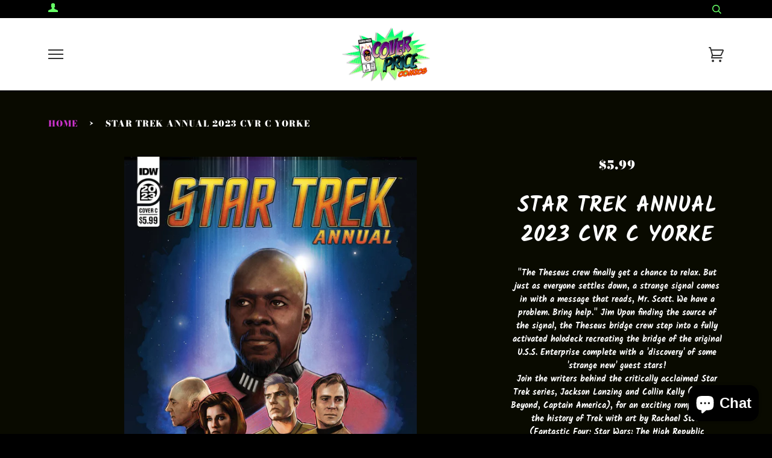

--- FILE ---
content_type: text/css
request_url: https://www.coverpricecomics.com/cdn/shop/t/5/assets/theme.scss.css?v=133185844604963453971759332483
body_size: 35272
content:
@charset "UTF-8";@font-face{font-family:Kalam;font-weight:700;font-style:normal;src:url(//www.coverpricecomics.com/cdn/fonts/kalam/kalam_n7.9d145e82c2f25f7b78520244aca4418b2ee7dc72.woff2?h1=Y292ZXJwcmljZWNvbWljcy5jb20&h2=Y292ZXItcHJpY2UtY29taWNzLmFjY291bnQubXlzaG9waWZ5LmNvbQ&hmac=a1a02f35e03d01b59582f7d758ea247b7488efe085d80a06655ef194ad3ff65c) format("woff2"),url(//www.coverpricecomics.com/cdn/fonts/kalam/kalam_n7.b981b10c409bf6e63a98ccf8c21bc1f42150badc.woff?h1=Y292ZXJwcmljZWNvbWljcy5jb20&h2=Y292ZXItcHJpY2UtY29taWNzLmFjY291bnQubXlzaG9waWZ5LmNvbQ&hmac=725d0887989cf5bacbf328767bad3d505afac0316cc7ba10abef895e881640d3) format("woff")}@font-face{font-family:Kalam;font-weight:700;font-style:normal;src:url(//www.coverpricecomics.com/cdn/fonts/kalam/kalam_n7.9d145e82c2f25f7b78520244aca4418b2ee7dc72.woff2?h1=Y292ZXJwcmljZWNvbWljcy5jb20&h2=Y292ZXItcHJpY2UtY29taWNzLmFjY291bnQubXlzaG9waWZ5LmNvbQ&hmac=a1a02f35e03d01b59582f7d758ea247b7488efe085d80a06655ef194ad3ff65c) format("woff2"),url(//www.coverpricecomics.com/cdn/fonts/kalam/kalam_n7.b981b10c409bf6e63a98ccf8c21bc1f42150badc.woff?h1=Y292ZXJwcmljZWNvbWljcy5jb20&h2=Y292ZXItcHJpY2UtY29taWNzLmFjY291bnQubXlzaG9waWZ5LmNvbQ&hmac=725d0887989cf5bacbf328767bad3d505afac0316cc7ba10abef895e881640d3) format("woff")}@font-face{font-family:Bodoni Moda;font-weight:900;font-style:normal;src:url(//www.coverpricecomics.com/cdn/fonts/bodoni_moda/bodonimoda_n9.1265321e678a278867040e3a8fe3bdf62204be69.woff2?h1=Y292ZXJwcmljZWNvbWljcy5jb20&h2=Y292ZXItcHJpY2UtY29taWNzLmFjY291bnQubXlzaG9waWZ5LmNvbQ&hmac=efb6ff2ab391089d5f859025261dd7210be4b7480c05ec804734cb874bf05d0d) format("woff2"),url(//www.coverpricecomics.com/cdn/fonts/bodoni_moda/bodonimoda_n9.46ca98e915285630230517046bfbb044e4f9b3b8.woff?h1=Y292ZXJwcmljZWNvbWljcy5jb20&h2=Y292ZXItcHJpY2UtY29taWNzLmFjY291bnQubXlzaG9waWZ5LmNvbQ&hmac=d819c90c21ed9736263e52c7c1e244ef74063a5f18b2d0b488acf67ad34d5dcf) format("woff")}@font-face{font-family:icons;src:url(//www.coverpricecomics.com/cdn/shop/t/5/assets/icons.eot?v=33645675370527648931652414029);src:url(//www.coverpricecomics.com/cdn/shop/t/5/assets/icons.eot?v=33645675370527648931652414029#iefix) format("embedded-opentype"),url(//www.coverpricecomics.com/cdn/shop/t/5/assets/icons.woff?v=3715827288646208141652414032) format("woff"),url(//www.coverpricecomics.com/cdn/shop/t/5/assets/icons.ttf?v=105297763297538311311652414031) format("truetype"),url(//www.coverpricecomics.com/cdn/shop/t/5/assets/icons.svg?v=80220311310459971271652414031#timber-icons) format("svg");font-weight:400;font-style:normal}*,input,:before,:after{-webkit-box-sizing:border-box;-moz-box-sizing:border-box;box-sizing:border-box}html,body{padding:0;margin:0}article,aside,details,figcaption,figure,footer,header,hgroup,main,nav,section,summary{display:block}audio,canvas,progress,video{display:inline-block;vertical-align:baseline}input[type=number]::-webkit-inner-spin-button,input[type=number]::-webkit-outer-spin-button{height:auto}input[type=search]::-webkit-search-cancel-button,input[type=search]::-webkit-search-decoration{-webkit-appearance:none}.grid,.grid--rev,.grid--full,.grid-uniform{*zoom: 1}.grid:after,.grid--rev:after,.grid--full:after,.grid-uniform:after{content:"";display:table;clear:both}.grid__item.clear{clear:both}.grid,.grid--rev,.grid--full,.grid-uniform{list-style:none;padding:0;margin:0 0 0 -30px}.grid__item{float:left;min-height:1px;padding-left:30px;vertical-align:top;width:100%;-webkit-box-sizing:border-box;-moz-box-sizing:border-box;box-sizing:border-box}.grid--rev{direction:rtl;text-align:left}.grid--rev>.grid__item{direction:ltr;text-align:left;float:right}.grid--full{margin-left:0}.grid--full>.grid__item{padding-left:0}.one-whole{width:100%}.one-half{width:50%}.one-third{width:33.333%}.two-thirds{width:66.666%}.one-quarter{width:25%}.two-quarters{width:50%}.three-quarters{width:75%}.one-fifth{width:20%}.two-fifths{width:40%}.three-fifths{width:60%}.four-fifths{width:80%}.one-sixth{width:16.666%}.two-sixths{width:33.333%}.three-sixths{width:50%}.four-sixths{width:66.666%}.five-sixths{width:83.333%}.one-eighth{width:12.5%}.two-eighths{width:25%}.three-eighths{width:37.5%}.four-eighths{width:50%}.five-eighths{width:62.5%}.six-eighths{width:75%}.seven-eighths{width:87.5%}.one-tenth{width:10%}.two-tenths{width:20%}.three-tenths{width:30%}.four-tenths{width:40%}.five-tenths{width:50%}.six-tenths{width:60%}.seven-tenths{width:70%}.eight-tenths{width:80%}.nine-tenths{width:90%}.one-twelfth{width:8.333%}.two-twelfths{width:16.666%}.three-twelfths{width:25%}.four-twelfths{width:33.333%}.five-twelfths{width:41.666%}.six-twelfths{width:50%}.seven-twelfths{width:58.333%}.eight-twelfths{width:66.666%}.nine-twelfths{width:75%}.ten-twelfths{width:83.333%}.eleven-twelfths{width:91.666%}.show{display:block!important}.hide{display:none!important}.text-left{text-align:left!important}.text-right{text-align:right!important}.text-center{text-align:center!important}.left{float:left!important}.right{float:right!important}@media only screen and (max-width: 480px){.small--one-whole{width:100%}.small--one-half{width:50%}.small--one-third{width:33.333%}.small--two-thirds{width:66.666%}.small--one-quarter{width:25%}.small--two-quarters{width:50%}.small--three-quarters{width:75%}.small--one-fifth{width:20%}.small--two-fifths{width:40%}.small--three-fifths{width:60%}.small--four-fifths{width:80%}.small--one-sixth{width:16.666%}.small--two-sixths{width:33.333%}.small--three-sixths{width:50%}.small--four-sixths{width:66.666%}.small--five-sixths{width:83.333%}.small--one-eighth{width:12.5%}.small--two-eighths{width:25%}.small--three-eighths{width:37.5%}.small--four-eighths{width:50%}.small--five-eighths{width:62.5%}.small--six-eighths{width:75%}.small--seven-eighths{width:87.5%}.small--one-tenth{width:10%}.small--two-tenths{width:20%}.small--three-tenths{width:30%}.small--four-tenths{width:40%}.small--five-tenths{width:50%}.small--six-tenths{width:60%}.small--seven-tenths{width:70%}.small--eight-tenths{width:80%}.small--nine-tenths{width:90%}.small--one-twelfth{width:8.333%}.small--two-twelfths{width:16.666%}.small--three-twelfths{width:25%}.small--four-twelfths{width:33.333%}.small--five-twelfths{width:41.666%}.small--six-twelfths{width:50%}.small--seven-twelfths{width:58.333%}.small--eight-twelfths{width:66.666%}.small--nine-twelfths{width:75%}.small--ten-twelfths{width:83.333%}.small--eleven-twelfths{width:91.666%}.small--show{display:block!important}.small--hide{display:none!important}.small--text-left{text-align:left!important}.small--text-right{text-align:right!important}.small--text-center{text-align:center!important}.small--left{float:left!important}.small--right{float:right!important}.grid-uniform .small--one-half:nth-child(odd),.grid-uniform .small--one-third:nth-child(3n+1),.grid-uniform .small--one-quarter:nth-child(4n+1),.grid-uniform .small--one-fifth:nth-child(5n+1),.grid-uniform .small--one-sixth:nth-child(6n+1),.grid-uniform .small--two-sixths:nth-child(3n+1),.grid-uniform .small--three-sixths:nth-child(odd),.grid-uniform .small--two-eighths:nth-child(4n+1),.grid-uniform .small--four-eighths:nth-child(odd),.grid-uniform .small--five-tenths:nth-child(odd),.grid-uniform .small--one-twelfth:nth-child(12n+1),.grid-uniform .small--two-twelfths:nth-child(6n+1),.grid-uniform .small--three-twelfths:nth-child(4n+1),.grid-uniform .small--four-twelfths:nth-child(3n+1),.grid-uniform .small--six-twelfths:nth-child(odd){clear:both}}@media only screen and (min-width: 481px) and (max-width: 768px){.medium--one-whole{width:100%}.medium--one-half{width:50%}.medium--one-third{width:33.333%}.medium--two-thirds{width:66.666%}.medium--one-quarter{width:25%}.medium--two-quarters{width:50%}.medium--three-quarters{width:75%}.medium--one-fifth{width:20%}.medium--two-fifths{width:40%}.medium--three-fifths{width:60%}.medium--four-fifths{width:80%}.medium--one-sixth{width:16.666%}.medium--two-sixths{width:33.333%}.medium--three-sixths{width:50%}.medium--four-sixths{width:66.666%}.medium--five-sixths{width:83.333%}.medium--one-eighth{width:12.5%}.medium--two-eighths{width:25%}.medium--three-eighths{width:37.5%}.medium--four-eighths{width:50%}.medium--five-eighths{width:62.5%}.medium--six-eighths{width:75%}.medium--seven-eighths{width:87.5%}.medium--one-tenth{width:10%}.medium--two-tenths{width:20%}.medium--three-tenths{width:30%}.medium--four-tenths{width:40%}.medium--five-tenths{width:50%}.medium--six-tenths{width:60%}.medium--seven-tenths{width:70%}.medium--eight-tenths{width:80%}.medium--nine-tenths{width:90%}.medium--one-twelfth{width:8.333%}.medium--two-twelfths{width:16.666%}.medium--three-twelfths{width:25%}.medium--four-twelfths{width:33.333%}.medium--five-twelfths{width:41.666%}.medium--six-twelfths{width:50%}.medium--seven-twelfths{width:58.333%}.medium--eight-twelfths{width:66.666%}.medium--nine-twelfths{width:75%}.medium--ten-twelfths{width:83.333%}.medium--eleven-twelfths{width:91.666%}.medium--show{display:block!important}.medium--hide{display:none!important}.medium--text-left{text-align:left!important}.medium--text-right{text-align:right!important}.medium--text-center{text-align:center!important}.medium--left{float:left!important}.medium--right{float:right!important}.grid-uniform .medium--one-half:nth-child(odd),.grid-uniform .medium--one-third:nth-child(3n+1),.grid-uniform .medium--one-quarter:nth-child(4n+1),.grid-uniform .medium--one-fifth:nth-child(5n+1),.grid-uniform .medium--one-sixth:nth-child(6n+1),.grid-uniform .medium--two-sixths:nth-child(3n+1),.grid-uniform .medium--three-sixths:nth-child(odd),.grid-uniform .medium--two-eighths:nth-child(4n+1),.grid-uniform .medium--four-eighths:nth-child(odd),.grid-uniform .medium--five-tenths:nth-child(odd),.grid-uniform .medium--one-twelfth:nth-child(12n+1),.grid-uniform .medium--two-twelfths:nth-child(6n+1),.grid-uniform .medium--three-twelfths:nth-child(4n+1),.grid-uniform .medium--four-twelfths:nth-child(3n+1),.grid-uniform .medium--six-twelfths:nth-child(odd){clear:both}}@media only screen and (max-width: 768px){.medium-down--one-whole{width:100%}.medium-down--one-half{width:50%}.medium-down--one-third{width:33.333%}.medium-down--two-thirds{width:66.666%}.medium-down--one-quarter{width:25%}.medium-down--two-quarters{width:50%}.medium-down--three-quarters{width:75%}.medium-down--one-fifth{width:20%}.medium-down--two-fifths{width:40%}.medium-down--three-fifths{width:60%}.medium-down--four-fifths{width:80%}.medium-down--one-sixth{width:16.666%}.medium-down--two-sixths{width:33.333%}.medium-down--three-sixths{width:50%}.medium-down--four-sixths{width:66.666%}.medium-down--five-sixths{width:83.333%}.medium-down--one-eighth{width:12.5%}.medium-down--two-eighths{width:25%}.medium-down--three-eighths{width:37.5%}.medium-down--four-eighths{width:50%}.medium-down--five-eighths{width:62.5%}.medium-down--six-eighths{width:75%}.medium-down--seven-eighths{width:87.5%}.medium-down--one-tenth{width:10%}.medium-down--two-tenths{width:20%}.medium-down--three-tenths{width:30%}.medium-down--four-tenths{width:40%}.medium-down--five-tenths{width:50%}.medium-down--six-tenths{width:60%}.medium-down--seven-tenths{width:70%}.medium-down--eight-tenths{width:80%}.medium-down--nine-tenths{width:90%}.medium-down--one-twelfth{width:8.333%}.medium-down--two-twelfths{width:16.666%}.medium-down--three-twelfths{width:25%}.medium-down--four-twelfths{width:33.333%}.medium-down--five-twelfths{width:41.666%}.medium-down--six-twelfths{width:50%}.medium-down--seven-twelfths{width:58.333%}.medium-down--eight-twelfths{width:66.666%}.medium-down--nine-twelfths{width:75%}.medium-down--ten-twelfths{width:83.333%}.medium-down--eleven-twelfths{width:91.666%}.medium-down--show{display:block!important}.medium-down--hide{display:none!important}.medium-down--text-left{text-align:left!important}.medium-down--text-right{text-align:right!important}.medium-down--text-center{text-align:center!important}.medium-down--left{float:left!important}.medium-down--right{float:right!important}.grid-uniform .medium-down--one-half:nth-child(odd),.grid-uniform .medium-down--one-third:nth-child(3n+1),.grid-uniform .medium-down--one-quarter:nth-child(4n+1),.grid-uniform .medium-down--one-fifth:nth-child(5n+1),.grid-uniform .medium-down--one-sixth:nth-child(6n+1),.grid-uniform .medium-down--two-sixths:nth-child(3n+1),.grid-uniform .medium-down--three-sixths:nth-child(odd),.grid-uniform .medium-down--two-eighths:nth-child(4n+1),.grid-uniform .medium-down--four-eighths:nth-child(odd),.grid-uniform .medium-down--five-tenths:nth-child(odd),.grid-uniform .medium-down--one-twelfth:nth-child(12n+1),.grid-uniform .medium-down--two-twelfths:nth-child(6n+1),.grid-uniform .medium-down--three-twelfths:nth-child(4n+1),.grid-uniform .medium-down--four-twelfths:nth-child(3n+1),.grid-uniform .medium-down--six-twelfths:nth-child(odd){clear:both}}@media only screen and (min-width: 769px){.large--one-whole{width:100%}.large--one-half{width:50%}.large--one-third{width:33.333%}.large--two-thirds{width:66.666%}.large--one-quarter{width:25%}.large--two-quarters{width:50%}.large--three-quarters{width:75%}.large--one-fifth{width:20%}.large--two-fifths{width:40%}.large--three-fifths{width:60%}.large--four-fifths{width:80%}.large--one-sixth{width:16.666%}.large--two-sixths{width:33.333%}.large--three-sixths{width:50%}.large--four-sixths{width:66.666%}.large--five-sixths{width:83.333%}.large--one-eighth{width:12.5%}.large--two-eighths{width:25%}.large--three-eighths{width:37.5%}.large--four-eighths{width:50%}.large--five-eighths{width:62.5%}.large--six-eighths{width:75%}.large--seven-eighths{width:87.5%}.large--one-tenth{width:10%}.large--two-tenths{width:20%}.large--three-tenths{width:30%}.large--four-tenths{width:40%}.large--five-tenths{width:50%}.large--six-tenths{width:60%}.large--seven-tenths{width:70%}.large--eight-tenths{width:80%}.large--nine-tenths{width:90%}.large--one-twelfth{width:8.333%}.large--two-twelfths{width:16.666%}.large--three-twelfths{width:25%}.large--four-twelfths{width:33.333%}.large--five-twelfths{width:41.666%}.large--six-twelfths{width:50%}.large--seven-twelfths{width:58.333%}.large--eight-twelfths{width:66.666%}.large--nine-twelfths{width:75%}.large--ten-twelfths{width:83.333%}.large--eleven-twelfths{width:91.666%}.large--show{display:block!important}.large--hide{display:none!important}.large--text-left{text-align:left!important}.large--text-right{text-align:right!important}.large--text-center{text-align:center!important}.large--left{float:left!important}.large--right{float:right!important}.grid-uniform .large--one-half:nth-child(odd),.grid-uniform .large--one-third:nth-child(3n+1),.grid-uniform .large--one-quarter:nth-child(4n+1),.grid-uniform .large--one-fifth:nth-child(5n+1),.grid-uniform .large--one-sixth:nth-child(6n+1),.grid-uniform .large--two-sixths:nth-child(3n+1),.grid-uniform .large--three-sixths:nth-child(odd),.grid-uniform .large--two-eighths:nth-child(4n+1),.grid-uniform .large--four-eighths:nth-child(odd),.grid-uniform .large--five-tenths:nth-child(odd),.grid-uniform .large--one-twelfth:nth-child(12n+1),.grid-uniform .large--two-twelfths:nth-child(6n+1),.grid-uniform .large--three-twelfths:nth-child(4n+1),.grid-uniform .large--four-twelfths:nth-child(3n+1),.grid-uniform .large--six-twelfths:nth-child(odd){clear:both}}.vertical-align{position:relative;top:50%;-webkit-transform:translateY(-50%);-ms-transform:translateY(-50%);transform:translateY(-50%)}[class*=push--]{position:relative}.push--one-whole{left:100%}.push--one-half{left:50%}.push--one-third{left:33.333%}.push--two-thirds{left:66.666%}.push--one-quarter{left:25%}.push--two-quarters{left:50%}.push--three-quarters{left:75%}.push--one-fifth{left:20%}.push--two-fifths{left:40%}.push--three-fifths{left:60%}.push--four-fifths{left:80%}.push--one-sixth{left:16.666%}.push--two-sixths{left:33.333%}.push--three-sixths{left:50%}.push--four-sixths{left:66.666%}.push--five-sixths{left:83.333%}.push--one-eighth{left:12.5%}.push--two-eighths{left:25%}.push--three-eighths{left:37.5%}.push--four-eighths{left:50%}.push--five-eighths{left:62.5%}.push--six-eighths{left:75%}.push--seven-eighths{left:87.5%}.push--one-tenth{left:10%}.push--two-tenths{left:20%}.push--three-tenths{left:30%}.push--four-tenths{left:40%}.push--five-tenths{left:50%}.push--six-tenths{left:60%}.push--seven-tenths{left:70%}.push--eight-tenths{left:80%}.push--nine-tenths{left:90%}.push--one-twelfth{left:8.333%}.push--two-twelfths{left:16.666%}.push--three-twelfths{left:25%}.push--four-twelfths{left:33.333%}.push--five-twelfths{left:41.666%}.push--six-twelfths{left:50%}.push--seven-twelfths{left:58.333%}.push--eight-twelfths{left:66.666%}.push--nine-twelfths{left:75%}.push--ten-twelfths{left:83.333%}.push--eleven-twelfths{left:91.666%}@media only screen and (min-width: 481px) and (max-width: 768px){.push--medium--one-whole{left:100%}.push--medium--one-half{left:50%}.push--medium--one-third{left:33.333%}.push--medium--two-thirds{left:66.666%}.push--medium--one-quarter{left:25%}.push--medium--two-quarters{left:50%}.push--medium--three-quarters{left:75%}.push--medium--one-fifth{left:20%}.push--medium--two-fifths{left:40%}.push--medium--three-fifths{left:60%}.push--medium--four-fifths{left:80%}.push--medium--one-sixth{left:16.666%}.push--medium--two-sixths{left:33.333%}.push--medium--three-sixths{left:50%}.push--medium--four-sixths{left:66.666%}.push--medium--five-sixths{left:83.333%}.push--medium--one-eighth{left:12.5%}.push--medium--two-eighths{left:25%}.push--medium--three-eighths{left:37.5%}.push--medium--four-eighths{left:50%}.push--medium--five-eighths{left:62.5%}.push--medium--six-eighths{left:75%}.push--medium--seven-eighths{left:87.5%}.push--medium--one-tenth{left:10%}.push--medium--two-tenths{left:20%}.push--medium--three-tenths{left:30%}.push--medium--four-tenths{left:40%}.push--medium--five-tenths{left:50%}.push--medium--six-tenths{left:60%}.push--medium--seven-tenths{left:70%}.push--medium--eight-tenths{left:80%}.push--medium--nine-tenths{left:90%}.push--medium--one-twelfth{left:8.333%}.push--medium--two-twelfths{left:16.666%}.push--medium--three-twelfths{left:25%}.push--medium--four-twelfths{left:33.333%}.push--medium--five-twelfths{left:41.666%}.push--medium--six-twelfths{left:50%}.push--medium--seven-twelfths{left:58.333%}.push--medium--eight-twelfths{left:66.666%}.push--medium--nine-twelfths{left:75%}.push--medium--ten-twelfths{left:83.333%}.push--medium--eleven-twelfths{left:91.666%}}@media only screen and (max-width: 768px){.push--medium-down--one-whole{left:100%}.push--medium-down--one-half{left:50%}.push--medium-down--one-third{left:33.333%}.push--medium-down--two-thirds{left:66.666%}.push--medium-down--one-quarter{left:25%}.push--medium-down--two-quarters{left:50%}.push--medium-down--three-quarters{left:75%}.push--medium-down--one-fifth{left:20%}.push--medium-down--two-fifths{left:40%}.push--medium-down--three-fifths{left:60%}.push--medium-down--four-fifths{left:80%}.push--medium-down--one-sixth{left:16.666%}.push--medium-down--two-sixths{left:33.333%}.push--medium-down--three-sixths{left:50%}.push--medium-down--four-sixths{left:66.666%}.push--medium-down--five-sixths{left:83.333%}.push--medium-down--one-eighth{left:12.5%}.push--medium-down--two-eighths{left:25%}.push--medium-down--three-eighths{left:37.5%}.push--medium-down--four-eighths{left:50%}.push--medium-down--five-eighths{left:62.5%}.push--medium-down--six-eighths{left:75%}.push--medium-down--seven-eighths{left:87.5%}.push--medium-down--one-tenth{left:10%}.push--medium-down--two-tenths{left:20%}.push--medium-down--three-tenths{left:30%}.push--medium-down--four-tenths{left:40%}.push--medium-down--five-tenths{left:50%}.push--medium-down--six-tenths{left:60%}.push--medium-down--seven-tenths{left:70%}.push--medium-down--eight-tenths{left:80%}.push--medium-down--nine-tenths{left:90%}.push--medium-down--one-twelfth{left:8.333%}.push--medium-down--two-twelfths{left:16.666%}.push--medium-down--three-twelfths{left:25%}.push--medium-down--four-twelfths{left:33.333%}.push--medium-down--five-twelfths{left:41.666%}.push--medium-down--six-twelfths{left:50%}.push--medium-down--seven-twelfths{left:58.333%}.push--medium-down--eight-twelfths{left:66.666%}.push--medium-down--nine-twelfths{left:75%}.push--medium-down--ten-twelfths{left:83.333%}.push--medium-down--eleven-twelfths{left:91.666%}}@media only screen and (min-width: 769px){.push--large--one-whole{left:100%}.push--large--one-half{left:50%}.push--large--one-third{left:33.333%}.push--large--two-thirds{left:66.666%}.push--large--one-quarter{left:25%}.push--large--two-quarters{left:50%}.push--large--three-quarters{left:75%}.push--large--one-fifth{left:20%}.push--large--two-fifths{left:40%}.push--large--three-fifths{left:60%}.push--large--four-fifths{left:80%}.push--large--one-sixth{left:16.666%}.push--large--two-sixths{left:33.333%}.push--large--three-sixths{left:50%}.push--large--four-sixths{left:66.666%}.push--large--five-sixths{left:83.333%}.push--large--one-eighth{left:12.5%}.push--large--two-eighths{left:25%}.push--large--three-eighths{left:37.5%}.push--large--four-eighths{left:50%}.push--large--five-eighths{left:62.5%}.push--large--six-eighths{left:75%}.push--large--seven-eighths{left:87.5%}.push--large--one-tenth{left:10%}.push--large--two-tenths{left:20%}.push--large--three-tenths{left:30%}.push--large--four-tenths{left:40%}.push--large--five-tenths{left:50%}.push--large--six-tenths{left:60%}.push--large--seven-tenths{left:70%}.push--large--eight-tenths{left:80%}.push--large--nine-tenths{left:90%}.push--large--one-twelfth{left:8.333%}.push--large--two-twelfths{left:16.666%}.push--large--three-twelfths{left:25%}.push--large--four-twelfths{left:33.333%}.push--large--five-twelfths{left:41.666%}.push--large--six-twelfths{left:50%}.push--large--seven-twelfths{left:58.333%}.push--large--eight-twelfths{left:66.666%}.push--large--nine-twelfths{left:75%}.push--large--ten-twelfths{left:83.333%}.push--large--eleven-twelfths{left:91.666%}}[class*=pull--]{position:relative}.pull--one-whole{right:100%}.pull--one-half{right:50%}.pull--one-third{right:33.333%}.pull--two-thirds{right:66.666%}.pull--one-quarter{right:25%}.pull--two-quarters{right:50%}.pull--three-quarters{right:75%}.pull--one-fifth{right:20%}.pull--two-fifths{right:40%}.pull--three-fifths{right:60%}.pull--four-fifths{right:80%}.pull--one-sixth{right:16.666%}.pull--two-sixths{right:33.333%}.pull--three-sixths{right:50%}.pull--four-sixths{right:66.666%}.pull--five-sixths{right:83.333%}.pull--one-eighth{right:12.5%}.pull--two-eighths{right:25%}.pull--three-eighths{right:37.5%}.pull--four-eighths{right:50%}.pull--five-eighths{right:62.5%}.pull--six-eighths{right:75%}.pull--seven-eighths{right:87.5%}.pull--one-tenth{right:10%}.pull--two-tenths{right:20%}.pull--three-tenths{right:30%}.pull--four-tenths{right:40%}.pull--five-tenths{right:50%}.pull--six-tenths{right:60%}.pull--seven-tenths{right:70%}.pull--eight-tenths{right:80%}.pull--nine-tenths{right:90%}.pull--one-twelfth{right:8.333%}.pull--two-twelfths{right:16.666%}.pull--three-twelfths{right:25%}.pull--four-twelfths{right:33.333%}.pull--five-twelfths{right:41.666%}.pull--six-twelfths{right:50%}.pull--seven-twelfths{right:58.333%}.pull--eight-twelfths{right:66.666%}.pull--nine-twelfths{right:75%}.pull--ten-twelfths{right:83.333%}.pull--eleven-twelfths{right:91.666%}@media only screen and (min-width: 481px) and (max-width: 768px){.pull--medium--one-whole{right:100%}.pull--medium--one-half{right:50%}.pull--medium--one-third{right:33.333%}.pull--medium--two-thirds{right:66.666%}.pull--medium--one-quarter{right:25%}.pull--medium--two-quarters{right:50%}.pull--medium--three-quarters{right:75%}.pull--medium--one-fifth{right:20%}.pull--medium--two-fifths{right:40%}.pull--medium--three-fifths{right:60%}.pull--medium--four-fifths{right:80%}.pull--medium--one-sixth{right:16.666%}.pull--medium--two-sixths{right:33.333%}.pull--medium--three-sixths{right:50%}.pull--medium--four-sixths{right:66.666%}.pull--medium--five-sixths{right:83.333%}.pull--medium--one-eighth{right:12.5%}.pull--medium--two-eighths{right:25%}.pull--medium--three-eighths{right:37.5%}.pull--medium--four-eighths{right:50%}.pull--medium--five-eighths{right:62.5%}.pull--medium--six-eighths{right:75%}.pull--medium--seven-eighths{right:87.5%}.pull--medium--one-tenth{right:10%}.pull--medium--two-tenths{right:20%}.pull--medium--three-tenths{right:30%}.pull--medium--four-tenths{right:40%}.pull--medium--five-tenths{right:50%}.pull--medium--six-tenths{right:60%}.pull--medium--seven-tenths{right:70%}.pull--medium--eight-tenths{right:80%}.pull--medium--nine-tenths{right:90%}.pull--medium--one-twelfth{right:8.333%}.pull--medium--two-twelfths{right:16.666%}.pull--medium--three-twelfths{right:25%}.pull--medium--four-twelfths{right:33.333%}.pull--medium--five-twelfths{right:41.666%}.pull--medium--six-twelfths{right:50%}.pull--medium--seven-twelfths{right:58.333%}.pull--medium--eight-twelfths{right:66.666%}.pull--medium--nine-twelfths{right:75%}.pull--medium--ten-twelfths{right:83.333%}.pull--medium--eleven-twelfths{right:91.666%}}@media only screen and (max-width: 768px){.pull--medium-down--one-whole{right:100%}.pull--medium-down--one-half{right:50%}.pull--medium-down--one-third{right:33.333%}.pull--medium-down--two-thirds{right:66.666%}.pull--medium-down--one-quarter{right:25%}.pull--medium-down--two-quarters{right:50%}.pull--medium-down--three-quarters{right:75%}.pull--medium-down--one-fifth{right:20%}.pull--medium-down--two-fifths{right:40%}.pull--medium-down--three-fifths{right:60%}.pull--medium-down--four-fifths{right:80%}.pull--medium-down--one-sixth{right:16.666%}.pull--medium-down--two-sixths{right:33.333%}.pull--medium-down--three-sixths{right:50%}.pull--medium-down--four-sixths{right:66.666%}.pull--medium-down--five-sixths{right:83.333%}.pull--medium-down--one-eighth{right:12.5%}.pull--medium-down--two-eighths{right:25%}.pull--medium-down--three-eighths{right:37.5%}.pull--medium-down--four-eighths{right:50%}.pull--medium-down--five-eighths{right:62.5%}.pull--medium-down--six-eighths{right:75%}.pull--medium-down--seven-eighths{right:87.5%}.pull--medium-down--one-tenth{right:10%}.pull--medium-down--two-tenths{right:20%}.pull--medium-down--three-tenths{right:30%}.pull--medium-down--four-tenths{right:40%}.pull--medium-down--five-tenths{right:50%}.pull--medium-down--six-tenths{right:60%}.pull--medium-down--seven-tenths{right:70%}.pull--medium-down--eight-tenths{right:80%}.pull--medium-down--nine-tenths{right:90%}.pull--medium-down--one-twelfth{right:8.333%}.pull--medium-down--two-twelfths{right:16.666%}.pull--medium-down--three-twelfths{right:25%}.pull--medium-down--four-twelfths{right:33.333%}.pull--medium-down--five-twelfths{right:41.666%}.pull--medium-down--six-twelfths{right:50%}.pull--medium-down--seven-twelfths{right:58.333%}.pull--medium-down--eight-twelfths{right:66.666%}.pull--medium-down--nine-twelfths{right:75%}.pull--medium-down--ten-twelfths{right:83.333%}.pull--medium-down--eleven-twelfths{right:91.666%}}@media only screen and (min-width: 769px){.pull--large--one-whole{right:100%}.pull--large--one-half{right:50%}.pull--large--one-third{right:33.333%}.pull--large--two-thirds{right:66.666%}.pull--large--one-quarter{right:25%}.pull--large--two-quarters{right:50%}.pull--large--three-quarters{right:75%}.pull--large--one-fifth{right:20%}.pull--large--two-fifths{right:40%}.pull--large--three-fifths{right:60%}.pull--large--four-fifths{right:80%}.pull--large--one-sixth{right:16.666%}.pull--large--two-sixths{right:33.333%}.pull--large--three-sixths{right:50%}.pull--large--four-sixths{right:66.666%}.pull--large--five-sixths{right:83.333%}.pull--large--one-eighth{right:12.5%}.pull--large--two-eighths{right:25%}.pull--large--three-eighths{right:37.5%}.pull--large--four-eighths{right:50%}.pull--large--five-eighths{right:62.5%}.pull--large--six-eighths{right:75%}.pull--large--seven-eighths{right:87.5%}.pull--large--one-tenth{right:10%}.pull--large--two-tenths{right:20%}.pull--large--three-tenths{right:30%}.pull--large--four-tenths{right:40%}.pull--large--five-tenths{right:50%}.pull--large--six-tenths{right:60%}.pull--large--seven-tenths{right:70%}.pull--large--eight-tenths{right:80%}.pull--large--nine-tenths{right:90%}.pull--large--one-twelfth{right:8.333%}.pull--large--two-twelfths{right:16.666%}.pull--large--three-twelfths{right:25%}.pull--large--four-twelfths{right:33.333%}.pull--large--five-twelfths{right:41.666%}.pull--large--six-twelfths{right:50%}.pull--large--seven-twelfths{right:58.333%}.pull--large--eight-twelfths{right:66.666%}.pull--large--nine-twelfths{right:75%}.pull--large--ten-twelfths{right:83.333%}.pull--large--eleven-twelfths{right:91.666%}}body,input,textarea,button,select,.popout__toggle{font-size:14px;line-height:1.6;font-family:Kalam,cursive;color:#fff;font-weight:700;-webkit-font-smoothing:antialiased;-webkit-text-size-adjust:100%}.title,h1,.h1,h2,.h2,h3,.h3,.sky-pilot-access-denied h5,.sky-pilot-access-denied .h5,h4,.h4,h5,.h5,h6,.h6,.header-logo,.home__title,.title--flex,.product-form label,.password__hero{font-family:Kalam,cursive;font-weight:700;font-style:normal;text-transform:uppercase;letter-spacing:1px}.body,.h1--body,.h2--body,.h3--body,.h4--body,.h5--body,.h6--body,p{font-family:Kalam,cursive;font-weight:700;font-style:normal}.accent,.uppercase,.nav--mobile .main-menu li a.nav-link,.nav--desktop .main-menu>li>a,.nav--desktop .grandparent .parent .child a,.nav--desktop .grandparent>.main-menu-dropdown>ul>.parent>a,.nav--desktop .grandparent>.main-menu-dropdown>ul>.child>a,.nav--desktop .main-menu>.parent>.main-menu-dropdown,.footer-social,.footer-payment,.sticker,.share__link,.sidebar__item a,.selector-wrapper label,.quantity-selector__wrapper label,.popout__toggle,.popout-list__option,.blog__tag,.item__vendor,.product__add__message,.h1--accent,.h2--accent,.h3--accent,.h4--accent,.h5--accent,.home__subtitle,.h6--accent,.footer-secondary,.footer-quicklinks,.breadcrumb{font-family:Bodoni Moda,cursive;font-weight:900;font-style:normal;text-transform:uppercase;letter-spacing:1px}.accent .strong,.uppercase .strong,.nav--mobile .main-menu li a.nav-link .strong,.nav--desktop .main-menu>li>a .strong,.nav--desktop .grandparent .parent .child a .strong,.nav--desktop .grandparent>.main-menu-dropdown>ul>.parent>a .strong,.nav--desktop .grandparent>.main-menu-dropdown>ul>.child>a .strong,.nav--desktop .main-menu>.parent>.main-menu-dropdown .strong,.footer-social .strong,.footer-payment .strong,.sticker .strong,.share__link .strong,.sidebar__item a .strong,.selector-wrapper label .strong,.quantity-selector__wrapper label .strong,.popout__toggle .strong,.popout-list__option .strong,.blog__tag .strong,.item__vendor .strong,.product__add__message .strong,.h1--accent .strong,.h2--accent .strong,.h3--accent .strong,.h4--accent .strong,.h5--accent .strong,.home__subtitle .strong,.h6--accent .strong,.footer-secondary .strong,.footer-quicklinks .strong,.breadcrumb .strong,.accent.strong,.strong.uppercase,.nav--mobile .main-menu li a.strong.nav-link,.nav--desktop .main-menu>li>a.strong,.nav--desktop .grandparent .parent .child a.strong,.nav--desktop .grandparent>.main-menu-dropdown>ul>.parent>a.strong,.nav--desktop .grandparent>.main-menu-dropdown>ul>.child>a.strong,.nav--desktop .main-menu>.parent>.strong.main-menu-dropdown,.strong.footer-social,.strong.footer-payment,.strong.sticker,.strong.share__link,.sidebar__item a.strong,.selector-wrapper label.strong,.quantity-selector__wrapper label.strong,.strong.popout__toggle,.strong.popout-list__option,.strong.blog__tag,.strong.item__vendor,.strong.product__add__message,.strong.h1--accent,.strong.h2--accent,.strong.h3--accent,.strong.h4--accent,.strong.h5--accent,.strong.home__subtitle,.strong.h6--accent,.strong.footer-secondary,.strong.footer-quicklinks,.strong.breadcrumb{font-weight:700}.uppercase,.nav--mobile .main-menu li a.nav-link,.nav--desktop .main-menu>li>a,.nav--desktop .grandparent .parent .child a,.nav--desktop .grandparent>.main-menu-dropdown>ul>.parent>a,.nav--desktop .grandparent>.main-menu-dropdown>ul>.child>a,.nav--desktop .main-menu>.parent>.main-menu-dropdown,.footer-social,.footer-payment,.sticker,.share__link,.sidebar__item a,.selector-wrapper label,.quantity-selector__wrapper label,.popout__toggle,.popout-list__option,.blog__tag,.item__vendor,.product__add__message{font-size:14px}h1,.h1,h2,.h2,h3,.h3,.sky-pilot-access-denied h5,.sky-pilot-access-denied .h5,h4,.h4,h5,.h5,h6,.h6{margin:0 0 .75em;line-height:1.4}h1 a,.h1 a,h2 a,.h2 a,h3 a,.h3 a,.sky-pilot-access-denied h5 a,.sky-pilot-access-denied .h5 a,h4 a,.h4 a,h5 a,.h5 a,h6 a,.h6 a{text-decoration:none;font-weight:inherit}h1 .strong,.h1 .strong,h1.strong,.strong.h1,h2 .strong,.h2 .strong,h2.strong,.strong.h2,h3 .strong,.h3 .strong,.sky-pilot-access-denied h5 .strong,.sky-pilot-access-denied .h5 .strong,h3.strong,.strong.h3,.sky-pilot-access-denied h5.strong,.sky-pilot-access-denied .strong.h5,h4 .strong,.h4 .strong,h4.strong,.strong.h4,h5 .strong,.h5 .strong,h5.strong,.strong.h5,h6 .strong,.h6 .strong,h6.strong,.strong.h6{font-weight:700}h1,.h1{font-size:3.21429em}@media screen and (max-width: 480px){h1,.h1{font-size:2.5em}}h2,.h2{font-size:2.5em}@media screen and (max-width: 480px){h2,.h2{font-size:1.96429em}}h3,.h3,.sky-pilot-access-denied h5,.sky-pilot-access-denied .h5{font-size:1.96429em}@media screen and (max-width: 480px){h3,.h3,.sky-pilot-access-denied h5,.sky-pilot-access-denied .h5{font-size:1.78571em}}h4,.h4{font-size:1.78571em}@media screen and (max-width: 480px){h4,.h4{font-size:1.60714em}}h5,.h5{font-size:1.42857em}h6,.h6{font-size:1.25em}.h1--accent{font-size:2.57143em}@media screen and (max-width: 480px){.h1--accent{font-size:2em}}.h2--accent{font-size:2em}@media screen and (max-width: 480px){.h2--accent{font-size:1.57143em}}.h3--accent{font-size:1.57143em}@media screen and (max-width: 480px){.h3--accent{font-size:1.42857em}}.h4--accent{font-size:1.42857em}@media screen and (max-width: 480px){.h4--accent{font-size:1.28571em}}.h5--accent,.home__subtitle{font-size:1.14286em}.h6--accent,.footer-secondary,.footer-quicklinks,.breadcrumb{font-size:1em}.h1--accent,.h2--accent,.h3--accent,.h4--accent,.h5--accent,.home__subtitle,.h6--accent,.footer-secondary,.footer-quicklinks,.breadcrumb{letter-spacing:1px;margin:0 0 .75em;line-height:1.4}.h1--accent a,.h2--accent a,.h3--accent a,.h4--accent a,.h5--accent a,.home__subtitle a,.h6--accent a,.footer-secondary a,.footer-quicklinks a,.breadcrumb a{text-decoration:none;font-weight:inherit}.h1--accent .strong,.h1--accent.strong,.h2--accent .strong,.h2--accent.strong,.h3--accent .strong,.h3--accent.strong,.h4--accent .strong,.h4--accent.strong,.h5--accent .strong,.home__subtitle .strong,.h5--accent.strong,.strong.home__subtitle,.h6--accent .strong,.footer-secondary .strong,.footer-quicklinks .strong,.breadcrumb .strong,.h6--accent.strong,.strong.footer-secondary,.strong.footer-quicklinks,.strong.breadcrumb{font-weight:700}.h1--body{font-size:3.08571em}@media screen and (max-width: 480px){.h1--body{font-size:2.4em}}.h2--body{font-size:2.4em}@media screen and (max-width: 480px){.h2--body{font-size:1.88571em}}.h3--body{font-size:1.88571em}@media screen and (max-width: 480px){.h3--body{font-size:1.71429em}}.h4--body{font-size:1.71429em}@media screen and (max-width: 480px){.h4--body{font-size:1.54286em}}.h5--body{font-size:1.37143em}.h6--body{font-size:1.2em}.h1--body,.h2--body,.h3--body,.h4--body,.h5--body,.h6--body{text-transform:none;letter-spacing:0px;margin:0 0 .75em;line-height:1.4}.h1--body a,.h2--body a,.h3--body a,.h4--body a,.h5--body a,.h6--body a{text-decoration:none;font-weight:inherit}p{font-size:16.8px;margin:0 0 15px}p img{margin:0}em,.em{font-style:italic}b,strong,.strong{font-weight:700}small,.small,.item__price p{font-size:1.08em}sup,sub,.sup,.sub{position:relative;font-size:60%;vertical-align:baseline}sup,.sup{top:-.5em}sub,.sub{bottom:-.5em}s,.s{text-decoration:line-through;opacity:.5}blockquote{font-size:1.35em;line-height:1.71;font-style:italic;margin:0 0 30px;padding:15px 30px;border-left:1px solid #66ff66}blockquote p{margin-bottom:0}blockquote p+cite{margin-top:15px}blockquote cite{display:block;font-size:.9em}blockquote cite:before{content:"\2014  "}code,pre{font-family:Consolas,monospace;font-size:1em;border:0 none;border-left:1px solid #66ff66;padding:0 2px}pre{overflow:auto;padding:15px;margin:0 0 30px}.unicode{font-family:Lucida Sans Unicode,"Arial Unicode MS, Arial"}.lt-ie9 .unicode{display:none}hr{clear:both;border-top:solid #66ff66;border-width:1px 0 0;margin:30px 0;height:0}hr.hr--small{margin:15px 0}hr.hr--double{margin:60px 0}hr.hr--clear{border-top-color:transparent}hr.hr--dash{margin:30px auto;width:80px}hr.hr--thick{border-width:2px 0 0}hr.hr--underline{margin-top:10px;margin-bottom:20px}ul,ol{margin:0 0 30px;padding:0}ul{list-style:none outside}ol{list-style:decimal}ul ul,ul ol,ol ol,ol ul{margin:4px 0 5px 20px}li{margin-bottom:.25em}ol,ul.square,ul.disc,.rte ul{margin-left:20px}ul.square{list-style:square outside}ul.disc,.rte ul{list-style:disc outside}ol.alpha{list-style:lower-alpha outside}.inline-list li{display:inline-block;margin-bottom:0}body:not(.template-index){background-color:#000}[tabindex="-1"]:focus{outline:none}.wrapper,.charge_rabbit,.sky-pilot{*zoom: 1;max-width:1180px;margin:0 auto;padding:0 15px}.wrapper:after,.charge_rabbit:after,.sky-pilot:after{content:"";display:table;clear:both}@media screen and (min-width: 480px){.wrapper,.charge_rabbit,.sky-pilot{padding:0 30px}}.main-content{display:block;padding-bottom:120px}.section-header{margin-bottom:20px}@media screen and (min-width: 769px){.section-header{display:table;width:100%}.section-header__title{margin-bottom:12px}.section-header__left{display:table-cell;vertical-align:middle;margin-bottom:0}.section-header__left h1,.section-header__left .h1,.section-header__left h2,.section-header__left .h2,.section-header__left h3,.section-header__left .h3,.section-header__left .sky-pilot-access-denied h5,.sky-pilot-access-denied .section-header__left h5,.section-header__left .sky-pilot-access-denied .h5,.sky-pilot-access-denied .section-header__left .h5,.section-header__left h4,.section-header__left .h4{margin-bottom:0}.section-header__right{display:table-cell;vertical-align:middle;text-align:right}}@media screen and (min-width: 769px) and (max-width: 768px){.section-header__right{margin-bottom:30px}}.section-header__right .btn,.section-header__right .btn--secondary,.section-header__right input[type=submit],.section-header__right .spr-summary-actions-newreview,.section-header__right .sky-pilot-access-denied a,.sky-pilot-access-denied .section-header__right a,.section-header__right .charge_rabbit .login_or_signup a#login_link,.charge_rabbit .login_or_signup .section-header__right a#login_link,.section-header__right .charge_rabbit .login_or_signup a#signup_link,.charge_rabbit .login_or_signup .section-header__right a#signup_link,.section-header__right .charge_rabbit a.update-card-link,.charge_rabbit .section-header__right a.update-card-link,.section-header__right .charge_rabbit a.update-address-link,.charge_rabbit .section-header__right a.update-address-link,.section-header__right .charge_rabbit .continue_shopping a,.charge_rabbit .continue_shopping .section-header__right a,.section-header__right .charge_rabbit .cancel-subscription-wrapper a,.charge_rabbit .cancel-subscription-wrapper .section-header__right a,.section-header__right .charge_rabbit a.cancel-subscription-link,.charge_rabbit .section-header__right a.cancel-subscription-link{margin-top:3px!important}.section-header__right .form-horizontal,.section-header__right .collection-view{display:inline-block;vertical-align:middle}@media screen and (min-width: 481px){.section-header__right label+select,.section-header__right label+.popout__toggle,.section-header__right .collection-view{margin-left:15px}}.collection-view{display:inline-block;border:1px solid #66ff66;border-radius:2px;padding:0 5px;height:37px;overflow:hidden}@media screen and (min-width: 769px){.collection-view{display:inline-block}}.change-view{display:block;background:none;border:0 none;float:left;padding:10px 8px;color:#6f6;line-height:1}.change-view:hover,.change-view:focus{color:#c3c}.change-view--active{cursor:default;color:#c3c}.icon-fallback-text .icon,.icon-fallback-text .slick-next,.icon-fallback-text .slick-prev{display:none}.supports-fontface .icon-fallback-text .icon,.supports-fontface .icon-fallback-text .slick-next,.supports-fontface .icon-fallback-text .slick-prev{display:inline-block}.supports-fontface .icon-fallback-text .fallback-text{clip:rect(0 0 0 0);overflow:hidden;position:absolute;height:1px;width:1px}.icon:before,.slick-next:before,.slick-prev:before{display:none}.supports-fontface .icon:before,.supports-fontface .slick-next:before,.supports-fontface .slick-prev:before{display:inline;font-family:icons;text-decoration:none;speak:none;font-style:normal;font-weight:400;font-variant:normal;text-transform:none;line-height:1;-webkit-font-smoothing:antialiased;-moz-osx-font-smoothing:grayscale}.icon-amazon_payments:before{content:"\e800"}.icon-american_express:before{content:"A"}.icon-apple_pay:before{content:"\e90c"}.icon-arrow-down:before{content:"\e607"}.icon-arrow-left:before,.slick-prev:before{content:"\e901"}.icon-arrow-right:before,.slick-next:before{content:"\e902"}.icon-bitcoin:before{content:"B"}.icon-cart:before{content:"\e600"}.icon-cirrus:before{content:"\e904"}.icon-customer:before{content:"\e605"}.icon-dankort:before{content:"d"}.icon-diners_club:before{content:"c"}.icon-discover:before{content:"D"}.icon-dogecoin:before{content:"\e908"}.icon-dwolla:before{content:"\e903"}.icon-facebook:before{content:"\e609"}.icon-fancy:before{content:"F"}.icon-forbrugsforeningen:before{content:"\e905"}.icon-google_plus:before{content:"\e90a"}.icon-hamburger:before{content:"\e601"}.icon-instagram:before{content:"\e907"}.icon-interac:before{content:"I"}.icon-jcb:before{content:"J"}.icon-litecoin:before{content:"\e909"}.icon-maestro:before{content:"\e906"}.icon-master:before{content:"\e90b"}.icon-minus:before{content:"\e602"}.icon-paypal:before{content:"P"}.icon-pinterest:before{content:"\e608"}.icon-plus:before{content:"\e603"}.icon-rss:before{content:"r"}.icon-search:before{content:"s"}.icon-shopify_pay:before{content:"\e900"}.icon-snapchat:before{content:"\e90d"}.icon-tumblr:before{content:"t"}.icon-twitter:before{content:"T"}.icon-vimeo:before{content:"v"}.icon-visa:before{content:"V"}.icon-x:before{content:"\e604"}.icon-youtube:before{content:"y"}.social-icons li{margin:0 15px 15px;vertical-align:middle}@media screen and (min-width: 481px){.social-icons li{margin-left:0}}.social-icons li .icon,.social-icons li .slick-next,.social-icons li .slick-prev{font-size:20px;line-height:20px}.social-icons li a{color:#c3c}.social-icons li a:hover{color:#a329a3}.rte{margin-bottom:15px;word-wrap:break-word}.rte h1,.rte .h1,.rte h2,.rte .h2,.rte h3,.rte .h3,.rte .sky-pilot-access-denied h5,.sky-pilot-access-denied .rte h5,.rte .sky-pilot-access-denied .h5,.sky-pilot-access-denied .rte .h5,.rte h4,.rte .h4,.rte h5,.rte .h5,.rte h6,.rte .h6{margin-top:1.5em}.rte h1:first-child,.rte .h1:first-child,.rte h2:first-child,.rte .h2:first-child,.rte h3:first-child,.rte .h3:first-child,.rte .sky-pilot-access-denied h5:first-child,.sky-pilot-access-denied .rte h5:first-child,.rte .sky-pilot-access-denied .h5:first-child,.sky-pilot-access-denied .rte .h5:first-child,.rte h4:first-child,.rte .h4:first-child,.rte h5:first-child,.rte .h5:first-child,.rte h6:first-child,.rte .h6:first-child{margin-top:0}.rte>div{margin-bottom:15px}.rte ul,.rte ol{margin-left:35px;font-size:16.8px}.rte ul ul,.rte ol ul{list-style-type:circle}.rte ol ol ul,.rte ol ul ul,.rte ul ol ul,.rte ul ul ul{list-style-type:square}.rte li{margin-bottom:.4em}.rte img{max-width:100%;height:auto}.rte img[style*="float: left"],.rte img[style*="float:left"]{margin-right:15px}.rte img[style*="float: right"],.rte img[style*="float:right"]{margin-left:15px}.rte.rte--large,.rte.rte--large p,.rte.rte--large ul,.rte.rte--large ol{font-size:20.16px}.rte.rte--large h1,.rte.rte--large .h1{font-size:3.85714em}@media screen and (max-width: 480px){.rte.rte--large h1,.rte.rte--large .h1{font-size:3em}}.rte.rte--large h2,.rte.rte--large .h2{font-size:3em}@media screen and (max-width: 480px){.rte.rte--large h2,.rte.rte--large .h2{font-size:2.35714em}}.rte.rte--large h3,.rte.rte--large .h3,.rte.rte--large .sky-pilot-access-denied h5,.sky-pilot-access-denied .rte.rte--large h5,.rte.rte--large .sky-pilot-access-denied .h5,.sky-pilot-access-denied .rte.rte--large .h5{font-size:2.35714em}@media screen and (max-width: 480px){.rte.rte--large h3,.rte.rte--large .h3,.rte.rte--large .sky-pilot-access-denied h5,.sky-pilot-access-denied .rte.rte--large h5,.rte.rte--large .sky-pilot-access-denied .h5,.sky-pilot-access-denied .rte.rte--large .h5{font-size:2.14286em}}.rte.rte--large h4,.rte.rte--large .h4{font-size:2.14286em}@media screen and (max-width: 480px){.rte.rte--large h4,.rte.rte--large .h4{font-size:1.92857em}}.rte.rte--large h5,.rte.rte--large .h5{font-size:1.71429em}.rte.rte--large h6,.rte.rte--large .h6{font-size:1.5em}.rte.rte--xl,.rte.rte--xl p,.rte.rte--xl ul,.rte.rte--xl ol{font-size:23.52px}.rte.rte--xl h1,.rte.rte--xl .h1{font-size:4.5em}@media screen and (max-width: 480px){.rte.rte--xl h1,.rte.rte--xl .h1{font-size:3.5em}}.rte.rte--xl h2,.rte.rte--xl .h2{font-size:3.5em}@media screen and (max-width: 480px){.rte.rte--xl h2,.rte.rte--xl .h2{font-size:2.75em}}.rte.rte--xl h3,.rte.rte--xl .h3,.rte.rte--xl .sky-pilot-access-denied h5,.sky-pilot-access-denied .rte.rte--xl h5,.rte.rte--xl .sky-pilot-access-denied .h5,.sky-pilot-access-denied .rte.rte--xl .h5{font-size:2.75em}@media screen and (max-width: 480px){.rte.rte--xl h3,.rte.rte--xl .h3,.rte.rte--xl .sky-pilot-access-denied h5,.sky-pilot-access-denied .rte.rte--xl h5,.rte.rte--xl .sky-pilot-access-denied .h5,.sky-pilot-access-denied .rte.rte--xl .h5{font-size:2.5em}}.rte.rte--xl h4,.rte.rte--xl .h4{font-size:2.5em}@media screen and (max-width: 480px){.rte.rte--xl h4,.rte.rte--xl .h4{font-size:2.25em}}.rte.rte--xl h5,.rte.rte--xl .h5{font-size:2em}.rte.rte--xl h6,.rte.rte--xl .h6{font-size:1.75em}.rte--header{margin-bottom:0}.rte__table-wrapper{max-width:100%;overflow:auto;-webkit-overflow-scrolling:touch}.columns{-webkit-column-gap:45px;-moz-column-gap:45px;column-gap:45px;-webkit-columns:2 240px;-moz-columns:2 240px;columns:2 240px}table{width:100%;border-collapse:collapse;border-spacing:0}table.full{width:100%;margin-bottom:1em}.table-wrap{max-width:100%;overflow:auto;-webkit-overflow-scrolling:touch}th{font-weight:700;border-bottom:1px solid #66ff66}th,td{text-align:left;padding:15px}@media screen and (max-width: 480px){html:not(.lt-ie9) .table--responsive thead{display:none}html:not(.lt-ie9) .table--responsive tr{display:block}html:not(.lt-ie9) .table--responsive tbody{border-top:1px solid #66ff66}html:not(.lt-ie9) .table--responsive tbody td:not(:first-child){border-top:1px solid rgba(102,255,102,.2)}html:not(.lt-ie9) .table--responsive tfoot{border-top:1px solid #66ff66;border-bottom:2px solid #66ff66}html:not(.lt-ie9) .table--responsive tr,html:not(.lt-ie9) .table--responsive td{float:left;clear:both;width:100%;border-bottom:none}html:not(.lt-ie9) .table--responsive th,html:not(.lt-ie9) .table--responsive td{display:block;text-align:right;padding:10px}html:not(.lt-ie9) .table--responsive td:before{content:attr(data-label);float:left;padding-right:10px}}@media screen and (max-width: 480px){html:not(.lt-ie9) .table--small-hide{display:none!important}html:not(.lt-ie9) .table__section+.table__section{position:relative;margin-top:10px;padding-top:15px}html:not(.lt-ie9) .table__section+.table__section:after{content:"";display:block;position:absolute;top:0;left:15px;right:15px;border-bottom:1px solid #66ff66}}a,.text-link{color:#c3c;text-decoration:underline;background:transparent}a:hover,a:focus{color:#db70db}button{overflow:visible}button[disabled],html input[disabled]{cursor:default}.btn,.btn--secondary,input.btn--secondary,input[type=submit],.spr-summary-actions-newreview,.sky-pilot-access-denied a,.charge_rabbit .login_or_signup a#login_link,.charge_rabbit .login_or_signup a#signup_link,.charge_rabbit a.update-card-link,.charge_rabbit a.update-address-link,.charge_rabbit .continue_shopping a,.charge_rabbit .cancel-subscription-wrapper a,.charge_rabbit a.cancel-subscription-link{display:inline-block;padding:8px 10px;margin:0;line-height:1.42;font-weight:700;text-decoration:none;text-align:center;vertical-align:middle;white-space:nowrap;cursor:pointer;border:1px solid transparent;-webkit-user-select:none;-moz-user-select:none;-ms-user-select:none;-o-user-select:none;user-select:none;-webkit-appearance:none;-moz-appearance:none;border-radius:2px;background-color:#c3c;color:#000}.btn .uppercase,.btn--secondary .uppercase,input.btn--secondary .uppercase,input[type=submit] .uppercase,.spr-summary-actions-newreview .uppercase,.sky-pilot-access-denied a .uppercase,.charge_rabbit .login_or_signup a#login_link .uppercase,.charge_rabbit .login_or_signup a#signup_link .uppercase,.charge_rabbit a.update-card-link .uppercase,.charge_rabbit a.update-address-link .uppercase,.charge_rabbit .continue_shopping a .uppercase,.charge_rabbit .cancel-subscription-wrapper a .uppercase,.charge_rabbit a.cancel-subscription-link .uppercase,.btn .nav--mobile .main-menu li a.nav-link,.nav--mobile .main-menu li .btn a.nav-link,.btn--secondary .nav--mobile .main-menu li a.nav-link,.nav--mobile .main-menu li .btn--secondary a.nav-link,input.btn--secondary .nav--mobile .main-menu li a.nav-link,.nav--mobile .main-menu li input.btn--secondary a.nav-link,input[type=submit] .nav--mobile .main-menu li a.nav-link,.nav--mobile .main-menu li input[type=submit] a.nav-link,.spr-summary-actions-newreview .nav--mobile .main-menu li a.nav-link,.nav--mobile .main-menu li .spr-summary-actions-newreview a.nav-link,.sky-pilot-access-denied a .nav--mobile .main-menu li a.nav-link,.nav--mobile .main-menu li .sky-pilot-access-denied a a.nav-link,.charge_rabbit .login_or_signup a#login_link .nav--mobile .main-menu li a.nav-link,.nav--mobile .main-menu li .charge_rabbit .login_or_signup a#login_link a.nav-link,.charge_rabbit .login_or_signup a#signup_link .nav--mobile .main-menu li a.nav-link,.nav--mobile .main-menu li .charge_rabbit .login_or_signup a#signup_link a.nav-link,.charge_rabbit a.update-card-link .nav--mobile .main-menu li a.nav-link,.nav--mobile .main-menu li .charge_rabbit a.update-card-link a.nav-link,.charge_rabbit a.update-address-link .nav--mobile .main-menu li a.nav-link,.nav--mobile .main-menu li .charge_rabbit a.update-address-link a.nav-link,.charge_rabbit .continue_shopping a .nav--mobile .main-menu li a.nav-link,.nav--mobile .main-menu li .charge_rabbit .continue_shopping a a.nav-link,.charge_rabbit .cancel-subscription-wrapper a .nav--mobile .main-menu li a.nav-link,.nav--mobile .main-menu li .charge_rabbit .cancel-subscription-wrapper a a.nav-link,.charge_rabbit a.cancel-subscription-link .nav--mobile .main-menu li a.nav-link,.nav--mobile .main-menu li .charge_rabbit a.cancel-subscription-link a.nav-link,.btn .nav--desktop .main-menu>li>a,.nav--desktop .btn .main-menu>li>a,.btn--secondary .nav--desktop .main-menu>li>a,.nav--desktop .btn--secondary .main-menu>li>a,input.btn--secondary .nav--desktop .main-menu>li>a,.nav--desktop input.btn--secondary .main-menu>li>a,input[type=submit] .nav--desktop .main-menu>li>a,.nav--desktop input[type=submit] .main-menu>li>a,.spr-summary-actions-newreview .nav--desktop .main-menu>li>a,.nav--desktop .spr-summary-actions-newreview .main-menu>li>a,.sky-pilot-access-denied a .nav--desktop .main-menu>li>a,.nav--desktop .sky-pilot-access-denied a .main-menu>li>a,.charge_rabbit .login_or_signup a#login_link .nav--desktop .main-menu>li>a,.nav--desktop .charge_rabbit .login_or_signup a#login_link .main-menu>li>a,.charge_rabbit .login_or_signup a#signup_link .nav--desktop .main-menu>li>a,.nav--desktop .charge_rabbit .login_or_signup a#signup_link .main-menu>li>a,.charge_rabbit a.update-card-link .nav--desktop .main-menu>li>a,.nav--desktop .charge_rabbit a.update-card-link .main-menu>li>a,.charge_rabbit a.update-address-link .nav--desktop .main-menu>li>a,.nav--desktop .charge_rabbit a.update-address-link .main-menu>li>a,.charge_rabbit .continue_shopping a .nav--desktop .main-menu>li>a,.nav--desktop .charge_rabbit .continue_shopping a .main-menu>li>a,.charge_rabbit .cancel-subscription-wrapper a .nav--desktop .main-menu>li>a,.nav--desktop .charge_rabbit .cancel-subscription-wrapper a .main-menu>li>a,.charge_rabbit a.cancel-subscription-link .nav--desktop .main-menu>li>a,.nav--desktop .charge_rabbit a.cancel-subscription-link .main-menu>li>a,.btn .nav--desktop .grandparent .parent .child a,.nav--desktop .grandparent .parent .child .btn a,.btn--secondary .nav--desktop .grandparent .parent .child a,.nav--desktop .grandparent .parent .child .btn--secondary a,input.btn--secondary .nav--desktop .grandparent .parent .child a,.nav--desktop .grandparent .parent .child input.btn--secondary a,input[type=submit] .nav--desktop .grandparent .parent .child a,.nav--desktop .grandparent .parent .child input[type=submit] a,.spr-summary-actions-newreview .nav--desktop .grandparent .parent .child a,.nav--desktop .grandparent .parent .child .spr-summary-actions-newreview a,.sky-pilot-access-denied a .nav--desktop .grandparent .parent .child a,.nav--desktop .grandparent .parent .child .sky-pilot-access-denied a a,.charge_rabbit .login_or_signup a#login_link .nav--desktop .grandparent .parent .child a,.nav--desktop .grandparent .parent .child .charge_rabbit .login_or_signup a#login_link a,.charge_rabbit .login_or_signup a#signup_link .nav--desktop .grandparent .parent .child a,.nav--desktop .grandparent .parent .child .charge_rabbit .login_or_signup a#signup_link a,.charge_rabbit a.update-card-link .nav--desktop .grandparent .parent .child a,.nav--desktop .grandparent .parent .child .charge_rabbit a.update-card-link a,.charge_rabbit a.update-address-link .nav--desktop .grandparent .parent .child a,.nav--desktop .grandparent .parent .child .charge_rabbit a.update-address-link a,.charge_rabbit .continue_shopping a .nav--desktop .grandparent .parent .child a,.nav--desktop .grandparent .parent .child .charge_rabbit .continue_shopping a a,.charge_rabbit .cancel-subscription-wrapper a .nav--desktop .grandparent .parent .child a,.nav--desktop .grandparent .parent .child .charge_rabbit .cancel-subscription-wrapper a a,.charge_rabbit a.cancel-subscription-link .nav--desktop .grandparent .parent .child a,.nav--desktop .grandparent .parent .child .charge_rabbit a.cancel-subscription-link a,.btn .nav--desktop .grandparent>.main-menu-dropdown>ul>.parent>a,.nav--desktop .btn .grandparent>.main-menu-dropdown>ul>.parent>a,.btn--secondary .nav--desktop .grandparent>.main-menu-dropdown>ul>.parent>a,.nav--desktop .btn--secondary .grandparent>.main-menu-dropdown>ul>.parent>a,input.btn--secondary .nav--desktop .grandparent>.main-menu-dropdown>ul>.parent>a,.nav--desktop input.btn--secondary .grandparent>.main-menu-dropdown>ul>.parent>a,input[type=submit] .nav--desktop .grandparent>.main-menu-dropdown>ul>.parent>a,.nav--desktop input[type=submit] .grandparent>.main-menu-dropdown>ul>.parent>a,.spr-summary-actions-newreview .nav--desktop .grandparent>.main-menu-dropdown>ul>.parent>a,.nav--desktop .spr-summary-actions-newreview .grandparent>.main-menu-dropdown>ul>.parent>a,.sky-pilot-access-denied a .nav--desktop .grandparent>.main-menu-dropdown>ul>.parent>a,.nav--desktop .sky-pilot-access-denied a .grandparent>.main-menu-dropdown>ul>.parent>a,.charge_rabbit .login_or_signup a#login_link .nav--desktop .grandparent>.main-menu-dropdown>ul>.parent>a,.nav--desktop .charge_rabbit .login_or_signup a#login_link .grandparent>.main-menu-dropdown>ul>.parent>a,.charge_rabbit .login_or_signup a#signup_link .nav--desktop .grandparent>.main-menu-dropdown>ul>.parent>a,.nav--desktop .charge_rabbit .login_or_signup a#signup_link .grandparent>.main-menu-dropdown>ul>.parent>a,.charge_rabbit a.update-card-link .nav--desktop .grandparent>.main-menu-dropdown>ul>.parent>a,.nav--desktop .charge_rabbit a.update-card-link .grandparent>.main-menu-dropdown>ul>.parent>a,.charge_rabbit a.update-address-link .nav--desktop .grandparent>.main-menu-dropdown>ul>.parent>a,.nav--desktop .charge_rabbit a.update-address-link .grandparent>.main-menu-dropdown>ul>.parent>a,.charge_rabbit .continue_shopping a .nav--desktop .grandparent>.main-menu-dropdown>ul>.parent>a,.nav--desktop .charge_rabbit .continue_shopping a .grandparent>.main-menu-dropdown>ul>.parent>a,.charge_rabbit .cancel-subscription-wrapper a .nav--desktop .grandparent>.main-menu-dropdown>ul>.parent>a,.nav--desktop .charge_rabbit .cancel-subscription-wrapper a .grandparent>.main-menu-dropdown>ul>.parent>a,.charge_rabbit a.cancel-subscription-link .nav--desktop .grandparent>.main-menu-dropdown>ul>.parent>a,.nav--desktop .charge_rabbit a.cancel-subscription-link .grandparent>.main-menu-dropdown>ul>.parent>a,.btn .nav--desktop .grandparent>.main-menu-dropdown>ul>.child>a,.nav--desktop .btn .grandparent>.main-menu-dropdown>ul>.child>a,.btn--secondary .nav--desktop .grandparent>.main-menu-dropdown>ul>.child>a,.nav--desktop .btn--secondary .grandparent>.main-menu-dropdown>ul>.child>a,input.btn--secondary .nav--desktop .grandparent>.main-menu-dropdown>ul>.child>a,.nav--desktop input.btn--secondary .grandparent>.main-menu-dropdown>ul>.child>a,input[type=submit] .nav--desktop .grandparent>.main-menu-dropdown>ul>.child>a,.nav--desktop input[type=submit] .grandparent>.main-menu-dropdown>ul>.child>a,.spr-summary-actions-newreview .nav--desktop .grandparent>.main-menu-dropdown>ul>.child>a,.nav--desktop .spr-summary-actions-newreview .grandparent>.main-menu-dropdown>ul>.child>a,.sky-pilot-access-denied a .nav--desktop .grandparent>.main-menu-dropdown>ul>.child>a,.nav--desktop .sky-pilot-access-denied a .grandparent>.main-menu-dropdown>ul>.child>a,.charge_rabbit .login_or_signup a#login_link .nav--desktop .grandparent>.main-menu-dropdown>ul>.child>a,.nav--desktop .charge_rabbit .login_or_signup a#login_link .grandparent>.main-menu-dropdown>ul>.child>a,.charge_rabbit .login_or_signup a#signup_link .nav--desktop .grandparent>.main-menu-dropdown>ul>.child>a,.nav--desktop .charge_rabbit .login_or_signup a#signup_link .grandparent>.main-menu-dropdown>ul>.child>a,.charge_rabbit a.update-card-link .nav--desktop .grandparent>.main-menu-dropdown>ul>.child>a,.nav--desktop .charge_rabbit a.update-card-link .grandparent>.main-menu-dropdown>ul>.child>a,.charge_rabbit a.update-address-link .nav--desktop .grandparent>.main-menu-dropdown>ul>.child>a,.nav--desktop .charge_rabbit a.update-address-link .grandparent>.main-menu-dropdown>ul>.child>a,.charge_rabbit .continue_shopping a .nav--desktop .grandparent>.main-menu-dropdown>ul>.child>a,.nav--desktop .charge_rabbit .continue_shopping a .grandparent>.main-menu-dropdown>ul>.child>a,.charge_rabbit .cancel-subscription-wrapper a .nav--desktop .grandparent>.main-menu-dropdown>ul>.child>a,.nav--desktop .charge_rabbit .cancel-subscription-wrapper a .grandparent>.main-menu-dropdown>ul>.child>a,.charge_rabbit a.cancel-subscription-link .nav--desktop .grandparent>.main-menu-dropdown>ul>.child>a,.nav--desktop .charge_rabbit a.cancel-subscription-link .grandparent>.main-menu-dropdown>ul>.child>a,.btn .nav--desktop .main-menu>.parent>.main-menu-dropdown,.nav--desktop .btn .main-menu>.parent>.main-menu-dropdown,.btn--secondary .nav--desktop .main-menu>.parent>.main-menu-dropdown,.nav--desktop .btn--secondary .main-menu>.parent>.main-menu-dropdown,input.btn--secondary .nav--desktop .main-menu>.parent>.main-menu-dropdown,.nav--desktop input.btn--secondary .main-menu>.parent>.main-menu-dropdown,input[type=submit] .nav--desktop .main-menu>.parent>.main-menu-dropdown,.nav--desktop input[type=submit] .main-menu>.parent>.main-menu-dropdown,.spr-summary-actions-newreview .nav--desktop .main-menu>.parent>.main-menu-dropdown,.nav--desktop .spr-summary-actions-newreview .main-menu>.parent>.main-menu-dropdown,.sky-pilot-access-denied a .nav--desktop .main-menu>.parent>.main-menu-dropdown,.nav--desktop .sky-pilot-access-denied a .main-menu>.parent>.main-menu-dropdown,.charge_rabbit .login_or_signup a#login_link .nav--desktop .main-menu>.parent>.main-menu-dropdown,.nav--desktop .charge_rabbit .login_or_signup a#login_link .main-menu>.parent>.main-menu-dropdown,.charge_rabbit .login_or_signup a#signup_link .nav--desktop .main-menu>.parent>.main-menu-dropdown,.nav--desktop .charge_rabbit .login_or_signup a#signup_link .main-menu>.parent>.main-menu-dropdown,.charge_rabbit a.update-card-link .nav--desktop .main-menu>.parent>.main-menu-dropdown,.nav--desktop .charge_rabbit a.update-card-link .main-menu>.parent>.main-menu-dropdown,.charge_rabbit a.update-address-link .nav--desktop .main-menu>.parent>.main-menu-dropdown,.nav--desktop .charge_rabbit a.update-address-link .main-menu>.parent>.main-menu-dropdown,.charge_rabbit .continue_shopping a .nav--desktop .main-menu>.parent>.main-menu-dropdown,.nav--desktop .charge_rabbit .continue_shopping a .main-menu>.parent>.main-menu-dropdown,.charge_rabbit .cancel-subscription-wrapper a .nav--desktop .main-menu>.parent>.main-menu-dropdown,.nav--desktop .charge_rabbit .cancel-subscription-wrapper a .main-menu>.parent>.main-menu-dropdown,.charge_rabbit a.cancel-subscription-link .nav--desktop .main-menu>.parent>.main-menu-dropdown,.nav--desktop .charge_rabbit a.cancel-subscription-link .main-menu>.parent>.main-menu-dropdown,.btn .footer-social,.btn--secondary .footer-social,input.btn--secondary .footer-social,input[type=submit] .footer-social,.spr-summary-actions-newreview .footer-social,.sky-pilot-access-denied a .footer-social,.charge_rabbit .login_or_signup a#login_link .footer-social,.charge_rabbit .login_or_signup a#signup_link .footer-social,.charge_rabbit a.update-card-link .footer-social,.charge_rabbit a.update-address-link .footer-social,.charge_rabbit .continue_shopping a .footer-social,.charge_rabbit .cancel-subscription-wrapper a .footer-social,.charge_rabbit a.cancel-subscription-link .footer-social,.btn .footer-payment,.btn--secondary .footer-payment,input.btn--secondary .footer-payment,input[type=submit] .footer-payment,.spr-summary-actions-newreview .footer-payment,.sky-pilot-access-denied a .footer-payment,.charge_rabbit .login_or_signup a#login_link .footer-payment,.charge_rabbit .login_or_signup a#signup_link .footer-payment,.charge_rabbit a.update-card-link .footer-payment,.charge_rabbit a.update-address-link .footer-payment,.charge_rabbit .continue_shopping a .footer-payment,.charge_rabbit .cancel-subscription-wrapper a .footer-payment,.charge_rabbit a.cancel-subscription-link .footer-payment,.btn .sticker,.btn--secondary .sticker,input.btn--secondary .sticker,input[type=submit] .sticker,.spr-summary-actions-newreview .sticker,.sky-pilot-access-denied a .sticker,.charge_rabbit .login_or_signup a#login_link .sticker,.charge_rabbit .login_or_signup a#signup_link .sticker,.charge_rabbit a.update-card-link .sticker,.charge_rabbit a.update-address-link .sticker,.charge_rabbit .continue_shopping a .sticker,.charge_rabbit .cancel-subscription-wrapper a .sticker,.charge_rabbit a.cancel-subscription-link .sticker,.btn .share__link,.btn--secondary .share__link,input.btn--secondary .share__link,input[type=submit] .share__link,.spr-summary-actions-newreview .share__link,.sky-pilot-access-denied a .share__link,.charge_rabbit .login_or_signup a#login_link .share__link,.charge_rabbit .login_or_signup a#signup_link .share__link,.charge_rabbit a.update-card-link .share__link,.charge_rabbit a.update-address-link .share__link,.charge_rabbit .continue_shopping a .share__link,.charge_rabbit .cancel-subscription-wrapper a .share__link,.charge_rabbit a.cancel-subscription-link .share__link,.btn .sidebar__item a,.sidebar__item .btn a,.btn--secondary .sidebar__item a,.sidebar__item .btn--secondary a,input.btn--secondary .sidebar__item a,.sidebar__item input.btn--secondary a,input[type=submit] .sidebar__item a,.sidebar__item input[type=submit] a,.spr-summary-actions-newreview .sidebar__item a,.sidebar__item .spr-summary-actions-newreview a,.sky-pilot-access-denied a .sidebar__item a,.sidebar__item .sky-pilot-access-denied a a,.charge_rabbit .login_or_signup a#login_link .sidebar__item a,.sidebar__item .charge_rabbit .login_or_signup a#login_link a,.charge_rabbit .login_or_signup a#signup_link .sidebar__item a,.sidebar__item .charge_rabbit .login_or_signup a#signup_link a,.charge_rabbit a.update-card-link .sidebar__item a,.sidebar__item .charge_rabbit a.update-card-link a,.charge_rabbit a.update-address-link .sidebar__item a,.sidebar__item .charge_rabbit a.update-address-link a,.charge_rabbit .continue_shopping a .sidebar__item a,.sidebar__item .charge_rabbit .continue_shopping a a,.charge_rabbit .cancel-subscription-wrapper a .sidebar__item a,.sidebar__item .charge_rabbit .cancel-subscription-wrapper a a,.charge_rabbit a.cancel-subscription-link .sidebar__item a,.sidebar__item .charge_rabbit a.cancel-subscription-link a,.btn .selector-wrapper label,.selector-wrapper .btn label,.btn--secondary .selector-wrapper label,.selector-wrapper .btn--secondary label,input.btn--secondary .selector-wrapper label,.selector-wrapper input.btn--secondary label,input[type=submit] .selector-wrapper label,.selector-wrapper input[type=submit] label,.spr-summary-actions-newreview .selector-wrapper label,.selector-wrapper .spr-summary-actions-newreview label,.sky-pilot-access-denied a .selector-wrapper label,.selector-wrapper .sky-pilot-access-denied a label,.charge_rabbit .login_or_signup a#login_link .selector-wrapper label,.selector-wrapper .charge_rabbit .login_or_signup a#login_link label,.charge_rabbit .login_or_signup a#signup_link .selector-wrapper label,.selector-wrapper .charge_rabbit .login_or_signup a#signup_link label,.charge_rabbit a.update-card-link .selector-wrapper label,.selector-wrapper .charge_rabbit a.update-card-link label,.charge_rabbit a.update-address-link .selector-wrapper label,.selector-wrapper .charge_rabbit a.update-address-link label,.charge_rabbit .continue_shopping a .selector-wrapper label,.selector-wrapper .charge_rabbit .continue_shopping a label,.charge_rabbit .cancel-subscription-wrapper a .selector-wrapper label,.selector-wrapper .charge_rabbit .cancel-subscription-wrapper a label,.charge_rabbit a.cancel-subscription-link .selector-wrapper label,.selector-wrapper .charge_rabbit a.cancel-subscription-link label,.btn .quantity-selector__wrapper label,.quantity-selector__wrapper .btn label,.btn--secondary .quantity-selector__wrapper label,.quantity-selector__wrapper .btn--secondary label,input.btn--secondary .quantity-selector__wrapper label,.quantity-selector__wrapper input.btn--secondary label,input[type=submit] .quantity-selector__wrapper label,.quantity-selector__wrapper input[type=submit] label,.spr-summary-actions-newreview .quantity-selector__wrapper label,.quantity-selector__wrapper .spr-summary-actions-newreview label,.sky-pilot-access-denied a .quantity-selector__wrapper label,.quantity-selector__wrapper .sky-pilot-access-denied a label,.charge_rabbit .login_or_signup a#login_link .quantity-selector__wrapper label,.quantity-selector__wrapper .charge_rabbit .login_or_signup a#login_link label,.charge_rabbit .login_or_signup a#signup_link .quantity-selector__wrapper label,.quantity-selector__wrapper .charge_rabbit .login_or_signup a#signup_link label,.charge_rabbit a.update-card-link .quantity-selector__wrapper label,.quantity-selector__wrapper .charge_rabbit a.update-card-link label,.charge_rabbit a.update-address-link .quantity-selector__wrapper label,.quantity-selector__wrapper .charge_rabbit a.update-address-link label,.charge_rabbit .continue_shopping a .quantity-selector__wrapper label,.quantity-selector__wrapper .charge_rabbit .continue_shopping a label,.charge_rabbit .cancel-subscription-wrapper a .quantity-selector__wrapper label,.quantity-selector__wrapper .charge_rabbit .cancel-subscription-wrapper a label,.charge_rabbit a.cancel-subscription-link .quantity-selector__wrapper label,.quantity-selector__wrapper .charge_rabbit a.cancel-subscription-link label,.btn .popout__toggle,.btn--secondary .popout__toggle,input.btn--secondary .popout__toggle,input[type=submit] .popout__toggle,.spr-summary-actions-newreview .popout__toggle,.sky-pilot-access-denied a .popout__toggle,.charge_rabbit .login_or_signup a#login_link .popout__toggle,.charge_rabbit .login_or_signup a#signup_link .popout__toggle,.charge_rabbit a.update-card-link .popout__toggle,.charge_rabbit a.update-address-link .popout__toggle,.charge_rabbit .continue_shopping a .popout__toggle,.charge_rabbit .cancel-subscription-wrapper a .popout__toggle,.charge_rabbit a.cancel-subscription-link .popout__toggle,.btn .popout-list__option,.btn--secondary .popout-list__option,input.btn--secondary .popout-list__option,input[type=submit] .popout-list__option,.spr-summary-actions-newreview .popout-list__option,.sky-pilot-access-denied a .popout-list__option,.charge_rabbit .login_or_signup a#login_link .popout-list__option,.charge_rabbit .login_or_signup a#signup_link .popout-list__option,.charge_rabbit a.update-card-link .popout-list__option,.charge_rabbit a.update-address-link .popout-list__option,.charge_rabbit .continue_shopping a .popout-list__option,.charge_rabbit .cancel-subscription-wrapper a .popout-list__option,.charge_rabbit a.cancel-subscription-link .popout-list__option,.btn .blog__tag,.btn--secondary .blog__tag,input.btn--secondary .blog__tag,input[type=submit] .blog__tag,.spr-summary-actions-newreview .blog__tag,.sky-pilot-access-denied a .blog__tag,.charge_rabbit .login_or_signup a#login_link .blog__tag,.charge_rabbit .login_or_signup a#signup_link .blog__tag,.charge_rabbit a.update-card-link .blog__tag,.charge_rabbit a.update-address-link .blog__tag,.charge_rabbit .continue_shopping a .blog__tag,.charge_rabbit .cancel-subscription-wrapper a .blog__tag,.charge_rabbit a.cancel-subscription-link .blog__tag,.btn .item__vendor,.btn--secondary .item__vendor,input.btn--secondary .item__vendor,input[type=submit] .item__vendor,.spr-summary-actions-newreview .item__vendor,.sky-pilot-access-denied a .item__vendor,.charge_rabbit .login_or_signup a#login_link .item__vendor,.charge_rabbit .login_or_signup a#signup_link .item__vendor,.charge_rabbit a.update-card-link .item__vendor,.charge_rabbit a.update-address-link .item__vendor,.charge_rabbit .continue_shopping a .item__vendor,.charge_rabbit .cancel-subscription-wrapper a .item__vendor,.charge_rabbit a.cancel-subscription-link .item__vendor,.btn .product__add__message,.btn--secondary .product__add__message,input.btn--secondary .product__add__message,input[type=submit] .product__add__message,.spr-summary-actions-newreview .product__add__message,.sky-pilot-access-denied a .product__add__message,.charge_rabbit .login_or_signup a#login_link .product__add__message,.charge_rabbit .login_or_signup a#signup_link .product__add__message,.charge_rabbit a.update-card-link .product__add__message,.charge_rabbit a.update-address-link .product__add__message,.charge_rabbit .continue_shopping a .product__add__message,.charge_rabbit .cancel-subscription-wrapper a .product__add__message,.charge_rabbit a.cancel-subscription-link .product__add__message,.btn.uppercase,.uppercase.btn--secondary,.nav--mobile .main-menu li a.btn--secondary.nav-link,.nav--desktop .main-menu>li>a.btn--secondary,.nav--desktop .grandparent .parent .child a.btn--secondary,.nav--desktop .grandparent>.main-menu-dropdown>ul>.parent>a.btn--secondary,.nav--desktop .grandparent>.main-menu-dropdown>ul>.child>a.btn--secondary,.nav--desktop .main-menu>.parent>.btn--secondary.main-menu-dropdown,.btn--secondary.footer-social,.btn--secondary.footer-payment,.btn--secondary.sticker,.btn--secondary.share__link,.sidebar__item a.btn--secondary,.selector-wrapper label.btn--secondary,.quantity-selector__wrapper label.btn--secondary,.btn--secondary.popout__toggle,.btn--secondary.popout-list__option,.btn--secondary.blog__tag,.btn--secondary.item__vendor,.btn--secondary.product__add__message,input.uppercase.btn--secondary,.nav--desktop .main-menu>.parent>input.btn--secondary.main-menu-dropdown,input.btn--secondary.footer-social,input.btn--secondary.footer-payment,input.btn--secondary.sticker,input.btn--secondary.share__link,input.btn--secondary.popout__toggle,input.btn--secondary.popout-list__option,input.btn--secondary.blog__tag,input.btn--secondary.item__vendor,input.btn--secondary.product__add__message,input.uppercase[type=submit],.nav--desktop .main-menu>.parent>input[type=submit].main-menu-dropdown,input[type=submit].footer-social,input[type=submit].footer-payment,input[type=submit].sticker,input[type=submit].share__link,input[type=submit].popout__toggle,input[type=submit].popout-list__option,input[type=submit].blog__tag,input[type=submit].item__vendor,input[type=submit].product__add__message,.uppercase.spr-summary-actions-newreview,.nav--mobile .main-menu li a.spr-summary-actions-newreview.nav-link,.nav--desktop .main-menu>li>a.spr-summary-actions-newreview,.nav--desktop .grandparent .parent .child a.spr-summary-actions-newreview,.nav--desktop .grandparent>.main-menu-dropdown>ul>.parent>a.spr-summary-actions-newreview,.nav--desktop .grandparent>.main-menu-dropdown>ul>.child>a.spr-summary-actions-newreview,.nav--desktop .main-menu>.parent>.spr-summary-actions-newreview.main-menu-dropdown,.spr-summary-actions-newreview.footer-social,.spr-summary-actions-newreview.footer-payment,.spr-summary-actions-newreview.sticker,.spr-summary-actions-newreview.share__link,.sidebar__item a.spr-summary-actions-newreview,.selector-wrapper label.spr-summary-actions-newreview,.quantity-selector__wrapper label.spr-summary-actions-newreview,.spr-summary-actions-newreview.popout__toggle,.spr-summary-actions-newreview.popout-list__option,.spr-summary-actions-newreview.blog__tag,.spr-summary-actions-newreview.item__vendor,.spr-summary-actions-newreview.product__add__message,.nav--mobile .main-menu li a.btn.nav-link,.nav--mobile .main-menu li .sky-pilot-access-denied a.nav-link,.sky-pilot-access-denied .nav--mobile .main-menu li a.nav-link,.nav--mobile .main-menu li .charge_rabbit .login_or_signup a.nav-link#login_link,.charge_rabbit .login_or_signup .nav--mobile .main-menu li a.nav-link#login_link,.nav--mobile .main-menu li .charge_rabbit .login_or_signup a.nav-link#signup_link,.charge_rabbit .login_or_signup .nav--mobile .main-menu li a.nav-link#signup_link,.nav--mobile .main-menu li .charge_rabbit a.nav-link.update-card-link,.charge_rabbit .nav--mobile .main-menu li a.nav-link.update-card-link,.nav--mobile .main-menu li .charge_rabbit a.nav-link.update-address-link,.charge_rabbit .nav--mobile .main-menu li a.nav-link.update-address-link,.nav--mobile .main-menu li .charge_rabbit .continue_shopping a.nav-link,.charge_rabbit .continue_shopping .nav--mobile .main-menu li a.nav-link,.nav--mobile .main-menu li .charge_rabbit .cancel-subscription-wrapper a.nav-link,.charge_rabbit .cancel-subscription-wrapper .nav--mobile .main-menu li a.nav-link,.nav--mobile .main-menu li .charge_rabbit a.nav-link.cancel-subscription-link,.charge_rabbit .nav--mobile .main-menu li a.nav-link.cancel-subscription-link,.nav--desktop .main-menu>li>a.btn,.nav--desktop .sky-pilot-access-denied .main-menu>li>a,.sky-pilot-access-denied .nav--desktop .main-menu>li>a,.nav--desktop .charge_rabbit .login_or_signup .main-menu>li>a#login_link,.charge_rabbit .login_or_signup .nav--desktop .main-menu>li>a#login_link,.nav--desktop .charge_rabbit .login_or_signup .main-menu>li>a#signup_link,.charge_rabbit .login_or_signup .nav--desktop .main-menu>li>a#signup_link,.nav--desktop .charge_rabbit .main-menu>li>a.update-card-link,.charge_rabbit .nav--desktop .main-menu>li>a.update-card-link,.nav--desktop .charge_rabbit .main-menu>li>a.update-address-link,.charge_rabbit .nav--desktop .main-menu>li>a.update-address-link,.nav--desktop .charge_rabbit .continue_shopping .main-menu>li>a,.charge_rabbit .continue_shopping .nav--desktop .main-menu>li>a,.nav--desktop .charge_rabbit .cancel-subscription-wrapper .main-menu>li>a,.charge_rabbit .cancel-subscription-wrapper .nav--desktop .main-menu>li>a,.nav--desktop .charge_rabbit .main-menu>li>a.cancel-subscription-link,.charge_rabbit .nav--desktop .main-menu>li>a.cancel-subscription-link,.nav--desktop .grandparent .parent .child a.btn,.nav--desktop .grandparent .parent .child .sky-pilot-access-denied a,.sky-pilot-access-denied .nav--desktop .grandparent .parent .child a,.nav--desktop .grandparent .parent .child .charge_rabbit .login_or_signup a#login_link,.charge_rabbit .login_or_signup .nav--desktop .grandparent .parent .child a#login_link,.nav--desktop .grandparent .parent .child .charge_rabbit .login_or_signup a#signup_link,.charge_rabbit .login_or_signup .nav--desktop .grandparent .parent .child a#signup_link,.nav--desktop .grandparent .parent .child .charge_rabbit a.update-card-link,.charge_rabbit .nav--desktop .grandparent .parent .child a.update-card-link,.nav--desktop .grandparent .parent .child .charge_rabbit a.update-address-link,.charge_rabbit .nav--desktop .grandparent .parent .child a.update-address-link,.nav--desktop .grandparent .parent .child .charge_rabbit .continue_shopping a,.charge_rabbit .continue_shopping .nav--desktop .grandparent .parent .child a,.nav--desktop .grandparent .parent .child .charge_rabbit .cancel-subscription-wrapper a,.charge_rabbit .cancel-subscription-wrapper .nav--desktop .grandparent .parent .child a,.nav--desktop .grandparent .parent .child .charge_rabbit a.cancel-subscription-link,.charge_rabbit .nav--desktop .grandparent .parent .child a.cancel-subscription-link,.nav--desktop .grandparent>.main-menu-dropdown>ul>.parent>a.btn,.nav--desktop .sky-pilot-access-denied .grandparent>.main-menu-dropdown>ul>.parent>a,.sky-pilot-access-denied .nav--desktop .grandparent>.main-menu-dropdown>ul>.parent>a,.nav--desktop .charge_rabbit .login_or_signup .grandparent>.main-menu-dropdown>ul>.parent>a#login_link,.charge_rabbit .login_or_signup .nav--desktop .grandparent>.main-menu-dropdown>ul>.parent>a#login_link,.nav--desktop .charge_rabbit .login_or_signup .grandparent>.main-menu-dropdown>ul>.parent>a#signup_link,.charge_rabbit .login_or_signup .nav--desktop .grandparent>.main-menu-dropdown>ul>.parent>a#signup_link,.nav--desktop .charge_rabbit .grandparent>.main-menu-dropdown>ul>.parent>a.update-card-link,.charge_rabbit .nav--desktop .grandparent>.main-menu-dropdown>ul>.parent>a.update-card-link,.nav--desktop .charge_rabbit .grandparent>.main-menu-dropdown>ul>.parent>a.update-address-link,.charge_rabbit .nav--desktop .grandparent>.main-menu-dropdown>ul>.parent>a.update-address-link,.nav--desktop .charge_rabbit .continue_shopping .grandparent>.main-menu-dropdown>ul>.parent>a,.charge_rabbit .continue_shopping .nav--desktop .grandparent>.main-menu-dropdown>ul>.parent>a,.nav--desktop .charge_rabbit .cancel-subscription-wrapper .grandparent>.main-menu-dropdown>ul>.parent>a,.charge_rabbit .cancel-subscription-wrapper .nav--desktop .grandparent>.main-menu-dropdown>ul>.parent>a,.nav--desktop .charge_rabbit .grandparent>.main-menu-dropdown>ul>.parent>a.cancel-subscription-link,.charge_rabbit .nav--desktop .grandparent>.main-menu-dropdown>ul>.parent>a.cancel-subscription-link,.nav--desktop .grandparent>.main-menu-dropdown>ul>.child>a.btn,.nav--desktop .sky-pilot-access-denied .grandparent>.main-menu-dropdown>ul>.child>a,.sky-pilot-access-denied .nav--desktop .grandparent>.main-menu-dropdown>ul>.child>a,.nav--desktop .charge_rabbit .login_or_signup .grandparent>.main-menu-dropdown>ul>.child>a#login_link,.charge_rabbit .login_or_signup .nav--desktop .grandparent>.main-menu-dropdown>ul>.child>a#login_link,.nav--desktop .charge_rabbit .login_or_signup .grandparent>.main-menu-dropdown>ul>.child>a#signup_link,.charge_rabbit .login_or_signup .nav--desktop .grandparent>.main-menu-dropdown>ul>.child>a#signup_link,.nav--desktop .charge_rabbit .grandparent>.main-menu-dropdown>ul>.child>a.update-card-link,.charge_rabbit .nav--desktop .grandparent>.main-menu-dropdown>ul>.child>a.update-card-link,.nav--desktop .charge_rabbit .grandparent>.main-menu-dropdown>ul>.child>a.update-address-link,.charge_rabbit .nav--desktop .grandparent>.main-menu-dropdown>ul>.child>a.update-address-link,.nav--desktop .charge_rabbit .continue_shopping .grandparent>.main-menu-dropdown>ul>.child>a,.charge_rabbit .continue_shopping .nav--desktop .grandparent>.main-menu-dropdown>ul>.child>a,.nav--desktop .charge_rabbit .cancel-subscription-wrapper .grandparent>.main-menu-dropdown>ul>.child>a,.charge_rabbit .cancel-subscription-wrapper .nav--desktop .grandparent>.main-menu-dropdown>ul>.child>a,.nav--desktop .charge_rabbit .grandparent>.main-menu-dropdown>ul>.child>a.cancel-subscription-link,.charge_rabbit .nav--desktop .grandparent>.main-menu-dropdown>ul>.child>a.cancel-subscription-link,.nav--desktop .main-menu>.parent>.btn.main-menu-dropdown,.nav--desktop .sky-pilot-access-denied .main-menu>.parent>a.main-menu-dropdown,.sky-pilot-access-denied .nav--desktop .main-menu>.parent>a.main-menu-dropdown,.nav--desktop .charge_rabbit .login_or_signup .main-menu>.parent>a.main-menu-dropdown#login_link,.charge_rabbit .login_or_signup .nav--desktop .main-menu>.parent>a.main-menu-dropdown#login_link,.nav--desktop .charge_rabbit .login_or_signup .main-menu>.parent>a.main-menu-dropdown#signup_link,.charge_rabbit .login_or_signup .nav--desktop .main-menu>.parent>a.main-menu-dropdown#signup_link,.nav--desktop .charge_rabbit .main-menu>.parent>a.main-menu-dropdown.update-card-link,.charge_rabbit .nav--desktop .main-menu>.parent>a.main-menu-dropdown.update-card-link,.nav--desktop .charge_rabbit .main-menu>.parent>a.main-menu-dropdown.update-address-link,.charge_rabbit .nav--desktop .main-menu>.parent>a.main-menu-dropdown.update-address-link,.nav--desktop .charge_rabbit .continue_shopping .main-menu>.parent>a.main-menu-dropdown,.charge_rabbit .continue_shopping .nav--desktop .main-menu>.parent>a.main-menu-dropdown,.nav--desktop .charge_rabbit .cancel-subscription-wrapper .main-menu>.parent>a.main-menu-dropdown,.charge_rabbit .cancel-subscription-wrapper .nav--desktop .main-menu>.parent>a.main-menu-dropdown,.nav--desktop .charge_rabbit .main-menu>.parent>a.main-menu-dropdown.cancel-subscription-link,.charge_rabbit .nav--desktop .main-menu>.parent>a.main-menu-dropdown.cancel-subscription-link,.btn.footer-social,.sky-pilot-access-denied a.footer-social,.charge_rabbit .login_or_signup a.footer-social#login_link,.charge_rabbit .login_or_signup a.footer-social#signup_link,.charge_rabbit a.footer-social.update-card-link,.charge_rabbit a.footer-social.update-address-link,.charge_rabbit .continue_shopping a.footer-social,.charge_rabbit .cancel-subscription-wrapper a.footer-social,.charge_rabbit a.footer-social.cancel-subscription-link,.btn.footer-payment,.sky-pilot-access-denied a.footer-payment,.charge_rabbit .login_or_signup a.footer-payment#login_link,.charge_rabbit .login_or_signup a.footer-payment#signup_link,.charge_rabbit a.footer-payment.update-card-link,.charge_rabbit a.footer-payment.update-address-link,.charge_rabbit .continue_shopping a.footer-payment,.charge_rabbit .cancel-subscription-wrapper a.footer-payment,.charge_rabbit a.footer-payment.cancel-subscription-link,.btn.sticker,.sky-pilot-access-denied a.sticker,.charge_rabbit .login_or_signup a.sticker#login_link,.charge_rabbit .login_or_signup a.sticker#signup_link,.charge_rabbit a.sticker.update-card-link,.charge_rabbit a.sticker.update-address-link,.charge_rabbit .continue_shopping a.sticker,.charge_rabbit .cancel-subscription-wrapper a.sticker,.charge_rabbit a.sticker.cancel-subscription-link,.btn.share__link,.sky-pilot-access-denied a.share__link,.charge_rabbit .login_or_signup a.share__link#login_link,.charge_rabbit .login_or_signup a.share__link#signup_link,.charge_rabbit a.share__link.update-card-link,.charge_rabbit a.share__link.update-address-link,.charge_rabbit .continue_shopping a.share__link,.charge_rabbit .cancel-subscription-wrapper a.share__link,.charge_rabbit a.share__link.cancel-subscription-link,.sidebar__item a.btn,.sidebar__item .sky-pilot-access-denied a,.sky-pilot-access-denied .sidebar__item a,.sidebar__item .charge_rabbit .login_or_signup a#login_link,.charge_rabbit .login_or_signup .sidebar__item a#login_link,.sidebar__item .charge_rabbit .login_or_signup a#signup_link,.charge_rabbit .login_or_signup .sidebar__item a#signup_link,.sidebar__item .charge_rabbit a.update-card-link,.charge_rabbit .sidebar__item a.update-card-link,.sidebar__item .charge_rabbit a.update-address-link,.charge_rabbit .sidebar__item a.update-address-link,.sidebar__item .charge_rabbit .continue_shopping a,.charge_rabbit .continue_shopping .sidebar__item a,.sidebar__item .charge_rabbit .cancel-subscription-wrapper a,.charge_rabbit .cancel-subscription-wrapper .sidebar__item a,.sidebar__item .charge_rabbit a.cancel-subscription-link,.charge_rabbit .sidebar__item a.cancel-subscription-link,.selector-wrapper label.btn,.quantity-selector__wrapper label.btn,.btn.popout__toggle,.sky-pilot-access-denied a.popout__toggle,.charge_rabbit .login_or_signup a.popout__toggle#login_link,.charge_rabbit .login_or_signup a.popout__toggle#signup_link,.charge_rabbit a.popout__toggle.update-card-link,.charge_rabbit a.popout__toggle.update-address-link,.charge_rabbit .continue_shopping a.popout__toggle,.charge_rabbit .cancel-subscription-wrapper a.popout__toggle,.charge_rabbit a.popout__toggle.cancel-subscription-link,.btn.popout-list__option,.sky-pilot-access-denied a.popout-list__option,.charge_rabbit .login_or_signup a.popout-list__option#login_link,.charge_rabbit .login_or_signup a.popout-list__option#signup_link,.charge_rabbit a.popout-list__option.update-card-link,.charge_rabbit a.popout-list__option.update-address-link,.charge_rabbit .continue_shopping a.popout-list__option,.charge_rabbit .cancel-subscription-wrapper a.popout-list__option,.charge_rabbit a.popout-list__option.cancel-subscription-link,.btn.blog__tag,.sky-pilot-access-denied a.blog__tag,.charge_rabbit .login_or_signup a.blog__tag#login_link,.charge_rabbit .login_or_signup a.blog__tag#signup_link,.charge_rabbit a.blog__tag.update-card-link,.charge_rabbit a.blog__tag.update-address-link,.charge_rabbit .continue_shopping a.blog__tag,.charge_rabbit .cancel-subscription-wrapper a.blog__tag,.charge_rabbit a.blog__tag.cancel-subscription-link,.btn.item__vendor,.sky-pilot-access-denied a.item__vendor,.charge_rabbit .login_or_signup a.item__vendor#login_link,.charge_rabbit .login_or_signup a.item__vendor#signup_link,.charge_rabbit a.item__vendor.update-card-link,.charge_rabbit a.item__vendor.update-address-link,.charge_rabbit .continue_shopping a.item__vendor,.charge_rabbit .cancel-subscription-wrapper a.item__vendor,.charge_rabbit a.item__vendor.cancel-subscription-link,.btn.product__add__message,.sky-pilot-access-denied a.product__add__message,.charge_rabbit .login_or_signup a.product__add__message#login_link,.charge_rabbit .login_or_signup a.product__add__message#signup_link,.charge_rabbit a.product__add__message.update-card-link,.charge_rabbit a.product__add__message.update-address-link,.charge_rabbit .continue_shopping a.product__add__message,.charge_rabbit .cancel-subscription-wrapper a.product__add__message,.charge_rabbit a.product__add__message.cancel-subscription-link,.sky-pilot-access-denied a.uppercase,.charge_rabbit .login_or_signup a.uppercase#login_link,.charge_rabbit .login_or_signup a.uppercase#signup_link,.charge_rabbit a.uppercase.update-card-link,.charge_rabbit a.uppercase.update-address-link,.charge_rabbit .continue_shopping a.uppercase,.charge_rabbit .cancel-subscription-wrapper a.uppercase,.charge_rabbit a.uppercase.cancel-subscription-link{font-size:12px;font-weight:700}.btn:hover,.btn--secondary:hover,input[type=submit]:hover,.spr-summary-actions-newreview:hover,.sky-pilot-access-denied a:hover,.charge_rabbit .login_or_signup a#login_link:hover,.charge_rabbit .login_or_signup a#signup_link:hover,.charge_rabbit a.update-card-link:hover,.charge_rabbit a.update-address-link:hover,.charge_rabbit .continue_shopping a:hover,.charge_rabbit .cancel-subscription-wrapper a:hover,.charge_rabbit a.cancel-subscription-link:hover{background-color:#a329a3;color:#000}.btn:active,.btn--secondary:active,input[type=submit]:active,.spr-summary-actions-newreview:active,.sky-pilot-access-denied a:active,.charge_rabbit .login_or_signup a#login_link:active,.charge_rabbit .login_or_signup a#signup_link:active,.charge_rabbit a.update-card-link:active,.charge_rabbit a.update-address-link:active,.charge_rabbit .continue_shopping a:active,.charge_rabbit .cancel-subscription-wrapper a:active,.charge_rabbit a.cancel-subscription-link:active,.btn:focus,.btn--secondary:focus,input[type=submit]:focus,.spr-summary-actions-newreview:focus,.sky-pilot-access-denied a:focus,.charge_rabbit .login_or_signup a#login_link:focus,.charge_rabbit .login_or_signup a#signup_link:focus,.charge_rabbit a.update-card-link:focus,.charge_rabbit a.update-address-link:focus,.charge_rabbit .continue_shopping a:focus,.charge_rabbit .cancel-subscription-wrapper a:focus,.charge_rabbit a.cancel-subscription-link:focus{background-color:#b82eb8;color:#000;outline:none}.btn[disabled],[disabled].btn--secondary,input[disabled][type=submit],[disabled].spr-summary-actions-newreview,.sky-pilot-access-denied a[disabled],.charge_rabbit .login_or_signup a[disabled]#login_link,.charge_rabbit .login_or_signup a[disabled]#signup_link,.charge_rabbit a[disabled].update-card-link,.charge_rabbit a[disabled].update-address-link,.charge_rabbit .continue_shopping a[disabled],.charge_rabbit .cancel-subscription-wrapper a[disabled],.charge_rabbit a[disabled].cancel-subscription-link,.btn.disabled,.disabled.btn--secondary,input.disabled[type=submit],.disabled.spr-summary-actions-newreview,.sky-pilot-access-denied a.disabled,.charge_rabbit .login_or_signup a.disabled#login_link,.charge_rabbit .login_or_signup a.disabled#signup_link,.charge_rabbit a.disabled.update-card-link,.charge_rabbit a.disabled.update-address-link,.charge_rabbit .continue_shopping a.disabled,.charge_rabbit .cancel-subscription-wrapper a.disabled,.charge_rabbit a.disabled.cancel-subscription-link{cursor:default;color:#0000004d;background-color:#0000004d}.btn[disabled]:hover,[disabled].btn--secondary:hover,input[disabled][type=submit]:hover,[disabled].spr-summary-actions-newreview:hover,.sky-pilot-access-denied a[disabled]:hover,.charge_rabbit .login_or_signup a[disabled]#login_link:hover,.charge_rabbit .login_or_signup a[disabled]#signup_link:hover,.charge_rabbit a[disabled].update-card-link:hover,.charge_rabbit a[disabled].update-address-link:hover,.charge_rabbit .continue_shopping a[disabled]:hover,.charge_rabbit .cancel-subscription-wrapper a[disabled]:hover,.charge_rabbit a[disabled].cancel-subscription-link:hover,.btn.disabled:hover,.disabled.btn--secondary:hover,input.disabled[type=submit]:hover,.disabled.spr-summary-actions-newreview:hover,.sky-pilot-access-denied a.disabled:hover,.charge_rabbit .login_or_signup a.disabled#login_link:hover,.charge_rabbit .login_or_signup a.disabled#signup_link:hover,.charge_rabbit a.disabled.update-card-link:hover,.charge_rabbit a.disabled.update-address-link:hover,.charge_rabbit .continue_shopping a.disabled:hover,.charge_rabbit .cancel-subscription-wrapper a.disabled:hover,.charge_rabbit a.disabled.cancel-subscription-link:hover{color:#0000004d!important;background-color:#0000004d!important}.btn--secondary,input.btn--secondary{background-color:#000;border:1px solid white;color:#fff}.btn--secondary:hover,input.btn--secondary:hover{background-color:#d65cd6;color:#fff}.btn--secondary:focus,.btn--secondary:active,input.btn--secondary:focus,input.btn--secondary:active{background-color:#d147d1;color:#fff}.btn--small{padding:6px 7px;font-size:.85714em}.btn--small .uppercase,.btn--small .nav--mobile .main-menu li a.nav-link,.nav--mobile .main-menu li .btn--small a.nav-link,.btn--small .nav--desktop .main-menu>li>a,.nav--desktop .btn--small .main-menu>li>a,.btn--small .nav--desktop .grandparent .parent .child a,.nav--desktop .grandparent .parent .child .btn--small a,.btn--small .nav--desktop .grandparent>.main-menu-dropdown>ul>.parent>a,.nav--desktop .btn--small .grandparent>.main-menu-dropdown>ul>.parent>a,.btn--small .nav--desktop .grandparent>.main-menu-dropdown>ul>.child>a,.nav--desktop .btn--small .grandparent>.main-menu-dropdown>ul>.child>a,.btn--small .nav--desktop .main-menu>.parent>.main-menu-dropdown,.nav--desktop .btn--small .main-menu>.parent>.main-menu-dropdown,.btn--small .footer-social,.btn--small .footer-payment,.btn--small .sticker,.btn--small .share__link,.btn--small .sidebar__item a,.sidebar__item .btn--small a,.btn--small .selector-wrapper label,.selector-wrapper .btn--small label,.btn--small .quantity-selector__wrapper label,.quantity-selector__wrapper .btn--small label,.btn--small .popout__toggle,.btn--small .popout-list__option,.btn--small .blog__tag,.btn--small .item__vendor,.btn--small .product__add__message,.btn--small.uppercase,.nav--mobile .main-menu li a.btn--small.nav-link,.nav--desktop .main-menu>li>a.btn--small,.nav--desktop .grandparent .parent .child a.btn--small,.nav--desktop .grandparent>.main-menu-dropdown>ul>.parent>a.btn--small,.nav--desktop .grandparent>.main-menu-dropdown>ul>.child>a.btn--small,.nav--desktop .main-menu>.parent>.btn--small.main-menu-dropdown,.btn--small.footer-social,.btn--small.footer-payment,.btn--small.sticker,.btn--small.share__link,.sidebar__item a.btn--small,.selector-wrapper label.btn--small,.quantity-selector__wrapper label.btn--small,.btn--small.popout__toggle,.btn--small.popout-list__option,.btn--small.blog__tag,.btn--small.item__vendor,.btn--small.product__add__message{font-size:10px;font-weight:700}.btn--large{padding:12px 20px;font-size:1.54286em}.btn--large .uppercase,.btn--large .nav--mobile .main-menu li a.nav-link,.nav--mobile .main-menu li .btn--large a.nav-link,.btn--large .nav--desktop .main-menu>li>a,.nav--desktop .btn--large .main-menu>li>a,.btn--large .nav--desktop .grandparent .parent .child a,.nav--desktop .grandparent .parent .child .btn--large a,.btn--large .nav--desktop .grandparent>.main-menu-dropdown>ul>.parent>a,.nav--desktop .btn--large .grandparent>.main-menu-dropdown>ul>.parent>a,.btn--large .nav--desktop .grandparent>.main-menu-dropdown>ul>.child>a,.nav--desktop .btn--large .grandparent>.main-menu-dropdown>ul>.child>a,.btn--large .nav--desktop .main-menu>.parent>.main-menu-dropdown,.nav--desktop .btn--large .main-menu>.parent>.main-menu-dropdown,.btn--large .footer-social,.btn--large .footer-payment,.btn--large .sticker,.btn--large .share__link,.btn--large .sidebar__item a,.sidebar__item .btn--large a,.btn--large .selector-wrapper label,.selector-wrapper .btn--large label,.btn--large .quantity-selector__wrapper label,.quantity-selector__wrapper .btn--large label,.btn--large .popout__toggle,.btn--large .popout-list__option,.btn--large .blog__tag,.btn--large .item__vendor,.btn--large .product__add__message,.btn--large.uppercase,.nav--mobile .main-menu li a.btn--large.nav-link,.nav--desktop .main-menu>li>a.btn--large,.nav--desktop .grandparent .parent .child a.btn--large,.nav--desktop .grandparent>.main-menu-dropdown>ul>.parent>a.btn--large,.nav--desktop .grandparent>.main-menu-dropdown>ul>.child>a.btn--large,.nav--desktop .main-menu>.parent>.btn--large.main-menu-dropdown,.btn--large.footer-social,.btn--large.footer-payment,.btn--large.sticker,.btn--large.share__link,.sidebar__item a.btn--large,.selector-wrapper label.btn--large,.quantity-selector__wrapper label.btn--large,.btn--large.popout__toggle,.btn--large.popout-list__option,.btn--large.blog__tag,.btn--large.item__vendor,.btn--large.product__add__message{font-size:14px;font-weight:700}.btn--full{width:100%}.btn--clear{background-color:transparent;color:#c3c;border:1px solid #cc33cc}.btn--clear:hover,.btn--clear:focus,.btn--clear:active{color:#c3c;background-color:#cc33cc26}.btn--clear.disabled{border:1px solid rgba(0,0,0,.3)}.btn--minimal{background-color:transparent;color:#c3c;border:1px solid #66ff66}.btn--minimal:hover,.btn--minimal:focus,.btn--minimal:active{color:#c3c;border:1px solid #33ff33;background-color:transparent}.btn--minimal.disabled{border:1px solid rgba(0,0,0,.3);color:#0000004d;background-color:transparent}.lt-ie9 .btn--clear:hover,.btn--splash{background-color:#c3c}.btn--splash:hover,.btn--splash:focus,.btn--splash:active{background-color:#a329a3}.btn--splash--outline{background-color:transparent;border:1px solid #cc33cc;color:#c3c}.btn--splash--outline:hover,.btn--splash--outline:focus,.btn--splash--outline:active{color:#c3c;background-color:#cc33cc26}.btn--square{border-radius:0!important}.btn--outline{background-color:#fff;border:1px solid #090a00;box-shadow:0 0 0 8px #fff;color:#090a00;margin:8px}.btn--outline:hover,.btn--outline:focus,.btn--outline:active{color:#c3c;background-color:#fff}.add-to-cart__wrapper .btn--large{padding:22px 20px;line-height:0;font-weight:700;font-size:14px}.cart__footer input.checkout__button{padding:22px 80px;line-height:0;color:#fff;background-color:#c3c;font-size:14px}.cart__footer input.checkout__button:hover,.cart__footer input.checkout__button:focus,.cart__footer input.checkout__button:active{background-color:#a329a3}@media screen and (max-width: 480px){.cart__footer input.checkout__button{width:100%;margin:10px 0;padding:22px 10px}}input.text-link,input:focus.text-link,input:active.text-link,input:hover.text-link,button.text-link,button:focus.text-link,button:active.text-link,button:hover.text-link{border-radius:0;color:#c3c;display:inline;border:0 none;background:none;padding:0;margin:0}.shopify-product-form{max-width:400px;margin:0 auto}.shopify-payment-button .shopify-payment-button__button{margin-top:15px;border-radius:2px;overflow:hidden}.variant--soldout .shopify-payment-button,.variant--unavailabe .shopify-payment-button{opacity:0}.shopify-payment-button{transition:opacity .4s ease-out}.shopify-payment-button .shopify-payment-button__button--unbranded{padding:16px 20px;font-family:Bodoni Moda,cursive;text-transform:uppercase;background-color:#c3c;font-size:14px;font-weight:700;letter-spacing:1px;-webkit-user-select:none;-moz-user-select:none;-ms-user-select:none;-o-user-select:none;user-select:none;-webkit-appearance:none;-moz-appearance:none}.shopify-payment-button .shopify-payment-button__button--unbranded:hover:not([disabled]){background-color:#a329a3}.shopify-payment-button .shopify-payment-button__button--unbranded:active,.shopify-payment-button .shopify-payment-button__button--unbranded:focus{background-color:#9b279b;outline:none}.shopify-payment-button .shopify-payment-button__more-options:active{text-decoration:underline;outline:none;transform:translateY(1px)}form{margin-bottom:30px}@media screen and (max-width: 768px){input,textarea,select,.popout__toggle{font-size:16px}}button,input[type=text],input[type=search],input[type=password],input[type=email],input[type=file],input[type=number],input[type=tel],input[type=submit],input[type=url],textarea{-webkit-appearance:none;-moz-appearance:none}input,textarea,select,.popout__toggle,fieldset{border-radius:2px;max-width:100%}input.input-full,textarea.input-full,select.input-full,.input-full.popout__toggle,fieldset.input-full{width:100%}html:not(.no-js) input[type=number]::-webkit-inner-spin-button,html:not(.no-js) input[type=number]::-webkit-outer-spin-button{-webkit-appearance:none;margin:0}input,select,.popout__toggle,textarea{padding:8px 10px;line-height:1.42}fieldset{border:1px solid #66ff66;padding:15px}legend{border:0;padding:0}optgroup{font-weight:700}input{display:inline-block;width:auto}button,input[type=submit]{cursor:pointer;overflow:hidden;white-space:nowrap;text-overflow:ellipsis}.hidden-label{clip:rect(0 0 0 0);clip:rect(0,0,0,0);overflow:hidden;position:absolute;height:1px;width:1px}input[type=text],input[type=search],input[type=password],input[type=email],input[type=file],input[type=number],input[type=tel],input[type=url],textarea,select,.popout__toggle{border:1px solid #66ff66;width:100%;max-width:100%;display:block;margin:0 0 1em;background-color:transparent;outline:none}input[type=text]:focus,input[type=search]:focus,input[type=password]:focus,input[type=email]:focus,input[type=file]:focus,input[type=number]:focus,input[type=tel]:focus,input[type=url]:focus,textarea:focus,select:focus,.popout__toggle:focus{border:1px solid #33ff33;box-shadow:0 0 5px #00000026}input[type=text][disabled],input[type=text].disabled,input[type=search][disabled],input[type=search].disabled,input[type=password][disabled],input[type=password].disabled,input[type=email][disabled],input[type=email].disabled,input[type=file][disabled],input[type=file].disabled,input[type=number][disabled],input[type=number].disabled,input[type=tel][disabled],input[type=tel].disabled,input[type=url][disabled],input[type=url].disabled,textarea[disabled],textarea.disabled,select[disabled],[disabled].popout__toggle,select.disabled,.disabled.popout__toggle{cursor:default;background-color:#0000004d;border-color:#0000004d}textarea{min-height:100px}input[type=checkbox],input[type=radio]{display:inline;margin:0;padding:0}select,.popout__toggle{-webkit-appearance:none;-moz-appearance:none;appearance:none;background-position:right center;background-image:url(//www.coverpricecomics.com/cdn/shop/t/5/assets/ico-select.svg?v=26793958987964650771656359475);background-repeat:no-repeat;background-position:right 10px center;background-color:transparent;padding-right:28px;text-indent:.01px;text-overflow:"";cursor:pointer}.ie9 select,.ie9 .popout__toggle,.lt-ie9 select,.lt-ie9 .popout__toggle{padding-right:10px;background-image:none}option{color:#000;background-color:#fff}select::-ms-expand,.popout__toggle::-ms-expand{display:none}label,legend{display:block;margin-bottom:2px;font-weight:700}label.inline,legend.inline{display:inline}.form-horizontal label.label--hidden,label.label--hidden,.form-horizontal legend.label--hidden,legend.label--hidden{height:0;width:0;margin-bottom:0;overflow:hidden}.ie9 .form-horizontal label.label--hidden,.lt-ie9 .form-horizontal label.label--hidden,.ie9 label.label--hidden,.lt-ie9 label.label--hidden,.ie9 .form-horizontal legend.label--hidden,.lt-ie9 .form-horizontal legend.label--hidden,.ie9 legend.label--hidden,.lt-ie9 legend.label--hidden{height:auto;width:auto;margin-bottom:2px;overflow:visible}input[type=checkbox]+label,input[type=radio]+label{font-weight:700}label[for]{cursor:pointer}.label-hint{color:#999}form.form-horizontal,.form-horizontal{margin-bottom:0}form.form-horizontal input[type=text],form.form-horizontal input[type=search],form.form-horizontal input[type=password],form.form-horizontal input[type=email],form.form-horizontal input[type=file],form.form-horizontal input[type=number],form.form-horizontal input[type=tel],form.form-horizontal input[type=url],form.form-horizontal textarea,form.form-horizontal select,form.form-horizontal .popout__toggle,form.form-horizontal label,.form-horizontal input[type=text],.form-horizontal input[type=search],.form-horizontal input[type=password],.form-horizontal input[type=email],.form-horizontal input[type=file],.form-horizontal input[type=number],.form-horizontal input[type=tel],.form-horizontal input[type=url],.form-horizontal textarea,.form-horizontal select,.form-horizontal .popout__toggle,.form-horizontal label{display:inline-block;margin-bottom:0;width:auto}input[type=text].error,input[type=search].error,input[type=password].error,input[type=email].error,input[type=file].error,input[type=number].error,input[type=tel].error,input[type=url].error,textarea.error{border-color:#d02e2e;background-color:#fff6f6;color:#d02e2e}label.error{color:#d02e2e}.input-group{position:relative;display:table;border-collapse:separate}.input-group .input-group-field:first-child,.input-group .input-group-btn:first-child,.input-group .input-group-btn:first-child>.btn,.input-group .input-group-btn:first-child>.btn--secondary,.input-group .input-group-btn:first-child>input[type=submit],.input-group .input-group-btn:first-child>.spr-summary-actions-newreview,.input-group .sky-pilot-access-denied .input-group-btn:first-child>a,.sky-pilot-access-denied .input-group .input-group-btn:first-child>a,.input-group .charge_rabbit .login_or_signup .input-group-btn:first-child>a#login_link,.charge_rabbit .login_or_signup .input-group .input-group-btn:first-child>a#login_link,.input-group .charge_rabbit .login_or_signup .input-group-btn:first-child>a#signup_link,.charge_rabbit .login_or_signup .input-group .input-group-btn:first-child>a#signup_link,.input-group .charge_rabbit .input-group-btn:first-child>a.update-card-link,.charge_rabbit .input-group .input-group-btn:first-child>a.update-card-link,.input-group .charge_rabbit .input-group-btn:first-child>a.update-address-link,.charge_rabbit .input-group .input-group-btn:first-child>a.update-address-link,.input-group .charge_rabbit .continue_shopping .input-group-btn:first-child>a,.charge_rabbit .continue_shopping .input-group .input-group-btn:first-child>a,.input-group .charge_rabbit .cancel-subscription-wrapper .input-group-btn:first-child>a,.charge_rabbit .cancel-subscription-wrapper .input-group .input-group-btn:first-child>a,.input-group .charge_rabbit .input-group-btn:first-child>a.cancel-subscription-link,.charge_rabbit .input-group .input-group-btn:first-child>a.cancel-subscription-link,.input-group input[type=hidden]:first-child+.input-group-field,.input-group input[type=hidden]:first-child+.input-group-btn>.btn,.input-group input[type=hidden]:first-child+.input-group-btn>.btn--secondary,.input-group input[type=hidden]:first-child+.input-group-btn>input[type=submit],.input-group input[type=hidden]:first-child+.input-group-btn>.spr-summary-actions-newreview,.input-group .sky-pilot-access-denied input[type=hidden]:first-child+.input-group-btn>a,.sky-pilot-access-denied .input-group input[type=hidden]:first-child+.input-group-btn>a,.input-group .charge_rabbit .login_or_signup input[type=hidden]:first-child+.input-group-btn>a#login_link,.charge_rabbit .login_or_signup .input-group input[type=hidden]:first-child+.input-group-btn>a#login_link,.input-group .charge_rabbit .login_or_signup input[type=hidden]:first-child+.input-group-btn>a#signup_link,.charge_rabbit .login_or_signup .input-group input[type=hidden]:first-child+.input-group-btn>a#signup_link,.input-group .charge_rabbit input[type=hidden]:first-child+.input-group-btn>a.update-card-link,.charge_rabbit .input-group input[type=hidden]:first-child+.input-group-btn>a.update-card-link,.input-group .charge_rabbit input[type=hidden]:first-child+.input-group-btn>a.update-address-link,.charge_rabbit .input-group input[type=hidden]:first-child+.input-group-btn>a.update-address-link,.input-group .charge_rabbit .continue_shopping input[type=hidden]:first-child+.input-group-btn>a,.charge_rabbit .continue_shopping .input-group input[type=hidden]:first-child+.input-group-btn>a,.input-group .charge_rabbit .cancel-subscription-wrapper input[type=hidden]:first-child+.input-group-btn>a,.charge_rabbit .cancel-subscription-wrapper .input-group input[type=hidden]:first-child+.input-group-btn>a,.input-group .charge_rabbit input[type=hidden]:first-child+.input-group-btn>a.cancel-subscription-link,.charge_rabbit .input-group input[type=hidden]:first-child+.input-group-btn>a.cancel-subscription-link{border-radius:2px 0 0 2px}.input-group .input-group-field:last-child,.input-group .input-group-btn:last-child>.btn,.input-group .input-group-btn:last-child>.btn--secondary,.input-group .input-group-btn:last-child>input[type=submit],.input-group .input-group-btn:last-child>.spr-summary-actions-newreview,.input-group .sky-pilot-access-denied .input-group-btn:last-child>a,.sky-pilot-access-denied .input-group .input-group-btn:last-child>a,.input-group .charge_rabbit .login_or_signup .input-group-btn:last-child>a#login_link,.charge_rabbit .login_or_signup .input-group .input-group-btn:last-child>a#login_link,.input-group .charge_rabbit .login_or_signup .input-group-btn:last-child>a#signup_link,.charge_rabbit .login_or_signup .input-group .input-group-btn:last-child>a#signup_link,.input-group .charge_rabbit .input-group-btn:last-child>a.update-card-link,.charge_rabbit .input-group .input-group-btn:last-child>a.update-card-link,.input-group .charge_rabbit .input-group-btn:last-child>a.update-address-link,.charge_rabbit .input-group .input-group-btn:last-child>a.update-address-link,.input-group .charge_rabbit .continue_shopping .input-group-btn:last-child>a,.charge_rabbit .continue_shopping .input-group .input-group-btn:last-child>a,.input-group .charge_rabbit .cancel-subscription-wrapper .input-group-btn:last-child>a,.charge_rabbit .cancel-subscription-wrapper .input-group .input-group-btn:last-child>a,.input-group .charge_rabbit .input-group-btn:last-child>a.cancel-subscription-link,.charge_rabbit .input-group .input-group-btn:last-child>a.cancel-subscription-link{border-radius:0 2px 2px 0}.input-group input::-moz-focus-inner{border:0;padding:0;margin-top:-1px;margin-bottom:-1px}.input-group-field,.input-group-btn{display:table-cell;vertical-align:middle;margin:0}.input-group .btn,.input-group .btn--secondary,.input-group input[type=submit],.input-group .spr-summary-actions-newreview,.input-group .sky-pilot-access-denied a,.sky-pilot-access-denied .input-group a,.input-group .charge_rabbit .login_or_signup a#login_link,.charge_rabbit .login_or_signup .input-group a#login_link,.input-group .charge_rabbit .login_or_signup a#signup_link,.charge_rabbit .login_or_signup .input-group a#signup_link,.input-group .charge_rabbit a.update-card-link,.charge_rabbit .input-group a.update-card-link,.input-group .charge_rabbit a.update-address-link,.charge_rabbit .input-group a.update-address-link,.input-group .charge_rabbit .continue_shopping a,.charge_rabbit .continue_shopping .input-group a,.input-group .charge_rabbit .cancel-subscription-wrapper a,.charge_rabbit .cancel-subscription-wrapper .input-group a,.input-group .charge_rabbit a.cancel-subscription-link,.charge_rabbit .input-group a.cancel-subscription-link,.input-group .input-group-field{height:37px}.input-group .input-group-field{width:100%;margin-bottom:0}.input-group-btn{position:relative;white-space:nowrap;width:1%;padding:0}.note,.errors{border-radius:2px;padding:6px 12px;margin-bottom:15px;border:1px solid transparent;font-size:.9em;text-align:left}.note ul,.note ol,.errors ul,.errors ol{margin-top:0;margin-bottom:0}.note li:last-child,.errors li:last-child{margin-bottom:0}.note p,.errors p{margin-bottom:0}.note{border-color:#6f6}.errors ul{list-style:disc outside;margin-left:20px}.form-success{color:#56ad6a;background-color:#ecfef0;border-color:#56ad6a}.form-success a{color:#56ad6a;text-decoration:underline}.form-success a:hover{text-decoration:none}.form-error,.errors{color:#d02e2e;background-color:#fff6f6;border-color:#d02e2e}.form-error a,.errors a{color:#d02e2e;text-decoration:underline}.form-error a:hover,.errors a:hover{text-decoration:none}img{border:0 none}svg:not(:root){overflow:hidden}img.auto,.grid__item img,.grid__item iframe{max-width:100%}.rte__video-wrapper,.sky-pilot-embed{position:relative;overflow:hidden;max-width:100%;padding-bottom:56.25%;height:0;height:auto}.rte__video-wrapper iframe,.sky-pilot-embed iframe{position:absolute;top:0;left:0;width:100%;height:100%}.clearfix{*zoom: 1}.clearfix:after{content:"";display:table;clear:both}.left{float:left}.right{float:right}.text-center{text-align:center}.text-right{text-align:right}.hidden{display:none}.lighten{opacity:.5}.display-table{display:table;table-layout:fixed;width:100%}.display-table-cell{display:table-cell;vertical-align:middle;float:none}@media screen and (min-width: 769px){.large--display-table{display:table;table-layout:fixed;width:100%}.large--display-table-cell{display:table-cell;vertical-align:middle;float:none}}.page-margin,.charge_rabbit,.sky-pilot{padding-top:60px}@media screen and (max-width: 480px){.hidden-sm{display:none}}@media screen and (min-width: 480px){.mobile-only{display:none}}@media screen and (max-width: 768px){.hidden-md-down{display:none}}@media only screen and (min-width: 481px) and (max-width: 768px){.hidden-md{display:none}}@media screen and (min-width: 768px){.hidden-md-up{display:none}}@media screen and (min-width: 769px){.hidden-lg{display:none}}.visually-hidden{position:absolute!important;overflow:hidden;clip:rect(0 0 0 0);height:1px;width:1px;margin:-1px;padding:0;border:0}.js-focus-hidden:focus{outline:none}.label-hidden{position:absolute!important;overflow:hidden;clip:rect(0 0 0 0);height:1px;width:1px;margin:-1px;padding:0;border:0}.no-placeholder .label-hidden,.visually-shown{position:inherit!important;overflow:auto;clip:auto;width:auto;height:auto;margin:0}html.no-js .js{display:none}html.no-js [data-aos]{opacity:1!important;transform:none!important}html.supports-js .no-js,html.no-js .lazyload{display:none}.lazywide{display:block;width:100%}.supports-no-cookies:not(html){display:none}html.supports-no-cookies .supports-no-cookies:not(html){display:block}html.supports-no-cookies .supports-cookies{display:none}.skip-link:focus{position:absolute!important;overflow:auto;clip:auto;width:auto;height:auto;margin:0;color:#c3c;background-color:#000;padding:20px;z-index:15000;transition:none}body.focus-enabled *:focus{outline-color:#c3c;outline-offset:-2px;outline-style:auto;outline-width:5px}.media,.media-flex{overflow:hidden;_overflow:visible;zoom:1}.media-img{float:left;margin-right:30px}.media-img-right{float:right;margin-left:30px}.media-img img,.media-img-right img{display:block}.helper-note{position:absolute;top:50%;left:50%;margin-top:-80px;margin-left:-255px;max-width:510px;font-size:14px;background:#000;border:none;color:#fff;text-align:left;padding:30px;z-index:99999;opacity:0;-webkit-font-smoothing:initial;filter:alpha(opacity=0);-webkit-box-sizing:border-box;-moz-box-sizing:border-box;-webkit-transform:translateZ(0);-moz-transform:translateZ(0);-ms-transform:translateZ(0);-o-transform:translateZ(0);transform:translateZ(0);box-sizing:border-box;-webkit-transition:opacity .3s cubic-bezier(0,0,.33,1),transform .5s cubic-bezier(.45,0,0,.95);-moz-transition:opacity .3s cubic-bezier(0,0,.33,1),transform .5s cubic-bezier(.45,0,0,.95);-ms-transition:opacity .3s cubic-bezier(0,0,.33,1),transform .5s cubic-bezier(.45,0,0,.95);-o-transition:opacity .3s cubic-bezier(0,0,.33,1),transform .5s cubic-bezier(.45,0,0,.95);transition:opacity .3s cubic-bezier(0,0,.33,1),transform .5s cubic-bezier(.45,0,0,.95)}@media only screen and (max-width: 509px){.helper-note{width:95%;margin-top:10%;margin-left:2.5%;top:0;left:0}}.helper-note p{margin-bottom:15px;margin-left:40px;font-size:14px;line-height:20px}.helper-note p:last-child{margin-bottom:0}.helper-note h3,.helper-note .h3,.helper-note .sky-pilot-access-denied h5,.sky-pilot-access-denied .helper-note h5,.helper-note .sky-pilot-access-denied .h5,.sky-pilot-access-denied .helper-note .h5{font-size:19px;color:#fff;margin-left:40px;text-transform:none}.helper-note a{color:#fff;text-decoration:underline}.helper-note a:hover,.helper-note a:active{color:#ccc}.helper-note a.secondary-action{display:inline-block;line-height:30px;color:#ccc;text-decoration:none}.helper-note a.secondary-action:hover,.helper-note a.secondary-action:focus{opacity:.7}.helper-note a.admin-btn-primary{margin-right:15px;cursor:pointer;display:inline-block;white-space:normal;min-height:32px;line-height:30px;padding:0 9px;font-size:14px;border-radius:0;text-decoration:none;white-space:nowrap;text-transform:none;vertical-align:middle;background-color:#d86353;border:1px solid #b74737;color:#fff;-webkit-box-sizing:border-box;-moz-box-sizing:border-box;box-sizing:border-box}.helper-note a.admin-btn-primary:hover,.helper-note a.admin-btn-primary:focus{opacity:.7}.helper-note a.admin-btn-primary:active{box-shadow:0 1px 2px #0000001a inset;background-color:#b74737;border-color:#b74737}.helper-note .helper-icon{float:left;margin-top:4px;width:24px;height:24px;background-size:contain;background-image:url([data-uri]);display:inline-block;vertical-align:top}.helper-section{position:relative;clear:both}.helper-section:hover .helper-note{opacity:1;filter:alpha(opacity=100);-webkit-transform:translateY(-20px);-moz-transform:translateY(-20px);-ms-transform:translateY(-20px);-o-transform:translateY(-20px);transform:translateY(-20px)}.helper-section .helper-content{opacity:1;filter:alpha(opacity=100);-webkit-transform:translateZ(0);-moz-transform:translateZ(0);-ms-transform:translateZ(0);-o-transform:translateZ(0);transform:translateZ(0);-webkit-transition:opacity .25s cubic-bezier(.67,0,1,1);-moz-transition:opacity .25s cubic-bezier(.67,0,1,1);-ms-transition:opacity .25s cubic-bezier(.67,0,1,1);-o-transition:opacity .25s cubic-bezier(.67,0,1,1);transition:opacity .25s cubic-bezier(.67,0,1,1)}.helper-section:hover .helper-content{opacity:.2;filter:alpha(opacity=20);-webkit-transition:opacity .3s cubic-bezier(0,0,.33,1);-moz-transition:opacity .3s cubic-bezier(0,0,.33,1);-ms-transition:opacity .3s cubic-bezier(0,0,.33,1);-o-transition:opacity .3s cubic-bezier(0,0,.33,1);transition:opacity .3s cubic-bezier(0,0,.33,1)}.pagination{margin-bottom:1em}.pagination-custom,.sky-pilot-pagination{display:inline-block;padding-left:0;margin:0 0 30px;border-radius:2px}.pagination-custom>li,.sky-pilot-pagination span{display:inline}.spr-pagination>div{display:inline-block}.spr-pagination .spr-pagination-page,.spr-pagination .spr-pagination-next,.spr-pagination .spr-pagination-prev{display:inline;position:relative}.pagination-custom>li>a,.pagination-custom>li>span,.spr-pagination-page>a,.spr-pagination-page.is-active,.spr-pagination .spr-pagination-deco,.spr-pagination-next>a,.spr-pagination-prev>a,.sky-pilot-pagination>span>a{position:relative;float:left;padding:5px 10px;margin-left:-1px;line-height:1.42;text-decoration:none;border:1px solid #66ff66}.pagination-custom>li:first-child>a,.pagination-custom>li:first-child>span,.spr-pagination>div>span:first-child>a,.spr-pagination>div>span:first-child.is-active,.sky-pilot-pagination>span:first-child>a{margin-left:0;border-bottom-left-radius:4px;border-top-left-radius:4px}.pagination-custom>li:last-child>a,.pagination-custom>li:last-child>span,.spr-pagination>div>span:last-child>a,.spr-pagination>div>span:last-child.is-active,.sky-pilot-pagination>span:last-child>a{border-top-right-radius:4px;border-bottom-right-radius:4px}.pagination-custom>li>a:hover,.pagination-custom>li>span:hover,.pagination-custom>li>a:focus,.pagination-custom>li>span:focus,.sky-pilot-pagination>span>a:hover{color:#c3c}.pagination-custom>.active>a,.pagination-custom>.active>span,.pagination-custom>.active>a:hover,.pagination-custom>.active>span:hover,.pagination-custom>.active>a:focus,.pagination-custom>.active>span:focus{z-index:2;cursor:default;color:#c3c}.pagination-custom>.disabled>span,.pagination-custom>.disabled>a,.pagination-custom>.disabled>a:hover,.pagination-custom>.disabled>a:focus{color:#999;cursor:not-allowed}.pagination-custom-lg>li>a,.pagination-custom-lg>li>span{padding:10px 16px;font-size:1.54286em}.pagination-custom-lg>li:first-child>a,.pagination-custom-lg>li:first-child>span{border-bottom-left-radius:6px;border-top-left-radius:6px}.pagination-custom-lg>li:last-child>a,.pagination-custom-lg>li:last-child>span{border-top-right-radius:6px;border-bottom-right-radius:6px}.pagination-custom-sm>li>a,.pagination-custom-sm>li>span{padding:5px 10px;font-size:1.02857em}.pagination-custom-sm>li:first-child>a,.pagination-custom-sm>li:first-child>span{border-bottom-left-radius:3px;border-top-left-radius:3px}.pagination-custom-sm>li:last-child>a,.pagination-custom-sm>li:last-child>span{border-top-right-radius:3px;border-bottom-right-radius:3px}.info-bar--upper{height:auto!important}.info-bar{background-color:#000;color:#6f6;padding:5px 0;min-height:30px;position:relative;z-index:700}.info-bar a:link{color:#6f6;text-decoration:none}.info-bar a:visited,.info-bar a:focus,.info-bar a:active,.info-bar a:hover{color:#66ff66e6;text-decoration:underline}.info-bar .wrapper,.info-bar .charge_rabbit,.info-bar .sky-pilot{position:relative}.info-bar :after{position:absolute;z-index:500;left:0;top:0;width:15px;height:25px;background-color:#000}.header-message--crowded{padding:0 25px}.header-account-link{float:left}.header-message{line-height:20px;margin-bottom:0}.site-header{position:relative;z-index:700;background-color:#fff;border-bottom:1px solid black}.logo-wrapper{max-width:80%}.header-logo{text-align:left;margin:0}.header-logo a{text-decoration:none;color:#333;padding:15px 0}.header-logo a:hover,.header-logo a:focus{text-decoration:none;color:#1a1a1a}.header-logo a,.header-logo img{display:block}.search{max-width:100%;margin-bottom:0;display:block}.header-search__wrapper{position:absolute;top:-3px;right:15px}@media screen and (min-width: 480px){.header-search__wrapper{right:30px}}.header-search{text-align:right;background-color:transparent}.header-search .search-bar{position:relative;z-index:100;height:26px;color:#000;font-size:16px!important;padding:0 25px 0 0;text-align:right;border:none;margin-bottom:0;border-bottom:1px solid transparent;border-radius:0;width:5px;-webkit-transition:all .3s ease-in-out;transition:all .3s ease-in-out;cursor:pointer}.header-search .search-bar:focus,.header-search .search-bar:active{border:none;cursor:text;padding:0;margin-right:24px;color:#6f6;background-color:#000;border-bottom:1px solid rgba(255,255,255,.5);box-shadow:none}@media screen and (min-width: 480px){.header-search .search-bar:focus,.header-search .search-bar:active{width:250px}}@media screen and (max-width: 480px){.header-search .search-bar:focus,.header-search .search-bar:active{width:480px}}.header-search .search-btn{position:absolute;top:0;right:0;height:26px;border-top-right-radius:2px;border-bottom-right-radius:2px;width:23px;background:url(//www.coverpricecomics.com/cdn/shop/t/5/assets/search.svg?v=135549599625564232881652414050);background-repeat:no-repeat;background-position:right 3px center}.header-search .search-btn:focus,.header-search .search-btn:active{outline:none;box-shadow:0 0 5px #ccc}.header-search .input-group,.header-search .input-group-field{margin-bottom:0}.lt-ie9 .header-search__wrapper .header-search .search .search-bar,.lt-ie9 .header-search__wrapper .header-search .search{width:250px!important}.main-menu{cursor:default;margin-bottom:0}.main-menu ul{margin:0}.main-menu li{margin:0;display:block}.main-menu a{text-decoration:none;color:#333}.main-menu a:hover,.main-menu a:active,.main-menu a:focus,.main-menu a.nav-focus{color:#c3c}.main-menu a:focus:active{transform:translateY(1px)}.main-menu .main-menu--active a:focus{color:#8f248f}.main-menu--active>a{color:#c3c}.main-menu-dropdown{background-color:#fff}.logo-wrapper--image .header-logo{line-height:0}@media screen and (max-width: 768px){.nav--mobile{display:block}.nav--desktop{position:absolute;left:-9999px}}@media screen and (min-width: 768px){.nav--desktop{position:static}.nav--mobile{display:none}}.showMobile .nav--mobile{display:block}.showMobile .nav--desktop{position:absolute;left:-9999px}.showDesktop .nav--desktop{position:static}.showDesktop .nav--mobile{display:none}.nav--mobile .header-logo{text-align:center}.nav--mobile .header-logo a,.nav--mobile .header-logo img{display:inline-block}.nav--mobile .header-logo .logo-image{max-width:80%}.nav--mobile .logo-wrapper{margin-left:10%}.nav--mobile .mobile-wrapper{*zoom: 1;position:relative}.nav--mobile .mobile-wrapper:after{content:"";display:table;clear:both}.nav--mobile .header-cart svg,.nav--mobile .header-hamburger svg{fill:#333}.nav--mobile .header-hamburger,.nav--mobile .header-cart__wrapper{position:absolute;top:50%;z-index:1000;margin-top:-12px;width:25px;height:25px}.nav--mobile .header-cart__wrapper{right:0}.nav--mobile .header-cart__bubble{position:absolute;top:50%;margin-top:-14px;left:19px;width:12px;height:12px;border-radius:12px;background-color:#333;color:transparent}.nav--mobile .header-menu,.nav--mobile .main-menu-dropdown{display:none}.nav--mobile .grandparent.main-menu--expanded>.main-menu-dropdown,.nav--mobile .parent.main-menu--expanded>.main-menu-dropdown,.nav--mobile .header-menu.main-menu--expanded{display:block}.nav--mobile .header-menu{position:absolute;left:0;width:100%;background-color:#fff;z-index:9000;padding:0 15px}.nav--mobile .main-menu--expanded>.nav-carat>.plus{display:none}.nav--mobile .main-menu--expanded>.nav-carat>.minus{display:block}.nav--mobile .nav-carat .minus{display:none}.nav--mobile .main-menu li a{display:inline-block}.nav--mobile .main-menu li a.nav-link{padding-top:15px;padding-bottom:15px}.nav--mobile .main-menu li a.nav-carat{position:absolute;right:-15px;height:100%;width:55px;padding-right:25px;padding-top:6px;text-align:right}.nav--mobile .main-menu li a.nav-carat .minus{padding-right:1px;font-size:30px;margin-top:-9px}.nav--mobile .main-menu li a.nav-carat .plus{font-size:20px}.nav--mobile .main-menu li{position:relative;display:block;border-bottom:1px solid rgba(0,0,0,.2)}.nav--mobile .main-menu li.main-menu--expanded{border-bottom:none}@media screen and (max-width: 768px){.nav--mobile .main-menu>li:nth-last-child(2){border-bottom:none}}.nav--mobile .main-menu-dropdown ul{padding-left:15px}.nav--mobile .meganav_image,.nav--mobile .cart-text-link{display:none!important}@media screen and (min-width: 768px){.nav--mobile .header-menu{position:absolute;left:0;background-color:#fff;z-index:9000;border-left:1px solid black;border-bottom:1px solid black;min-width:400px;padding:30px}.nav--mobile .header-menu.main-menu--expanded{-webkit-animation-duration:.2s;animation-duration:.2s;-webkit-animation-fill-mode:both;animation-fill-mode:both;-webkit-animation-name:slideInLeft;animation-name:slideInLeft}.nav--mobile .main-menu{max-width:1120px;margin:0 auto}}.lt-ie9 .nav--mobile .header-hamburger{background:url(//www.coverpricecomics.com/cdn/shop/t/5/assets/nav.png?v=165688430958430171541652414033);background-position:right center;background-repeat:no-repeat}.lt-ie9 .nav--mobile .header-cart{background:url(//www.coverpricecomics.com/cdn/shop/t/5/assets/cart.png?v=94528180175066149051652414027);background-position:left center;background-repeat:no-repeat}.lt-ie9 .header-search .search-bar{background:url(//www.coverpricecomics.com/cdn/shop/t/5/assets/search.png?v=43674520712438301711652414036);background-position:right center;background-repeat:no-repeat}.lt-ie9 .hero-image-overlay,.lt-ie9 .collection-image-overlay{-ms-filter:"progid:DXImageTransform.Microsoft.Alpha(Opacity=20)"}@-webkit-keyframes slideInLeft{0%{-webkit-transform:translate3d(-100%,0,0);transform:translate3d(-100%,0,0);visibility:visible}to{-webkit-transform:translate3d(0,0,0);transform:translateZ(0)}}@keyframes slideInLeft{0%{-webkit-transform:translate3d(-100%,0,0);transform:translate3d(-100%,0,0);visibility:visible}to{-webkit-transform:translate3d(0,0,0);transform:translateZ(0)}}.nav--desktop{display:flex;width:100%;align-items:center;justify-content:space-between}.nav--desktop .header-logo{margin-bottom:0}.nav--desktop .header-menu>ul>li>a{padding-top:20px;padding-bottom:20px}.nav--desktop .logo-wrapper,.nav--desktop .mobile-wrapper{float:none;display:table-cell;vertical-align:middle}.nav--desktop .header-hamburger,.nav--desktop .nav-carat,.nav--desktop .header-cart__bubble,.nav--desktop .header-cart{display:none!important}.nav--desktop .header-menu{text-align:right}.nav--desktop .main-menu{font-size:1.1em;display:inline-block}.nav--desktop .main-menu>li{display:inline-block}.nav--desktop .main-menu>li:first-child a{padding-left:10px}.nav--desktop .main-menu>li>a{display:block;padding-left:30px;white-space:nowrap}.nav--desktop .main-menu-dropdown{text-align:left}.nav--desktop .main-menu-dropdown li{padding-top:7.5px}.nav--desktop .grandparent>.main-menu-dropdown{display:none;position:absolute;top:100%;left:0;margin:0;background-color:#fff;width:100%;z-index:5000;border-bottom:1px solid black}.nav--desktop .grandparent.hover>.main-menu-dropdown{display:block}.nav--desktop .grandparent>.main-menu-dropdown ul{max-width:1180px;margin:0 auto;padding:10px 30px 20px;*zoom: 1}.nav--desktop .grandparent>.main-menu-dropdown ul:after{content:"";display:table;clear:both}.nav--desktop .grandparent>.main-menu-dropdown ul:first-child{padding-left:0}.nav--desktop .grandparent>.main-menu-dropdown>ul>.parent>a{border-bottom:1px solid black;width:100%;display:inline-block;padding-bottom:17px;font-weight:700}.nav--desktop .meganav_image_wrapper{float:right;padding-left:30px;padding-top:10px}.nav--desktop .meganav_image{vertical-align:top;-webkit-box-sizing:border-box;-moz-box-sizing:border-box;box-sizing:border-box}.nav--desktop .meganav_image img{max-width:100%;max-height:500px}.nav--desktop .grandparent>.main-menu-dropdown>ul>.parent,.nav--desktop .grandparent>.main-menu-dropdown>ul>.child{float:left;min-height:1px;padding-left:30px;padding-top:0;vertical-align:top;-webkit-box-sizing:border-box;-moz-box-sizing:border-box;box-sizing:border-box}.nav--desktop .kids-2.grandparent>.main-menu-dropdown>ul>li,.nav--desktop .kids-1.grandparent>.main-menu-dropdown>ul>li{width:50%}.nav--desktop .kids-2.grandparent>.main-menu-dropdown>ul>li:nth-child(odd),.nav--desktop .kids-1.grandparent>.main-menu-dropdown>ul>li:nth-child(odd){clear:both}.nav--desktop .kids-3.grandparent>.main-menu-dropdown>ul>li,.nav--desktop .kids-6.grandparent>.main-menu-dropdown>ul>li,.nav--desktop .kids-9.grandparent>.main-menu-dropdown>ul>li{width:33.333%}.nav--desktop .kids-3.grandparent>.main-menu-dropdown>ul>li:nth-child(3n+1),.nav--desktop .kids-6.grandparent>.main-menu-dropdown>ul>li:nth-child(3n+1),.nav--desktop .kids-9.grandparent>.main-menu-dropdown>ul>li:nth-child(3n+1){clear:both}.nav--desktop .kids-4.grandparent>.main-menu-dropdown>ul>li,.nav--desktop .kids-7.grandparent>.main-menu-dropdown>ul>li,.nav--desktop .kids-8.grandparent>.main-menu-dropdown>ul>li{width:25%}.nav--desktop .kids-4.grandparent>.main-menu-dropdown>ul>li:nth-child(4n+1),.nav--desktop .kids-7.grandparent>.main-menu-dropdown>ul>li:nth-child(4n+1),.nav--desktop .kids-8.grandparent>.main-menu-dropdown>ul>li:nth-child(4n+1){clear:both}.nav--desktop .kids-5.grandparent>.main-menu-dropdown>ul>li,.nav--desktop .kids-10.grandparent>.main-menu-dropdown>ul>li{width:20%}.nav--desktop .kids-5.grandparent>.main-menu-dropdown>ul>li:nth-child(5n+1),.nav--desktop .kids-10.grandparent>.main-menu-dropdown>ul>li:nth-child(5n+1){clear:both}.nav--desktop .main-menu>.parent>.main-menu-dropdown{display:none;position:absolute;top:100%;background-color:#fff;z-index:5000;padding:0 30px 22.5px;border-bottom:1px solid black;border-left:1px solid black;border-right:1px solid black}.nav--desktop .main-menu>.parent.hover>.main-menu-dropdown{display:block}.nav--desktop .main-menu>.parent:first-child>.main-menu-dropdown{margin-left:-30px}.header-logo img.logo--transparent{display:none}.header--transparent:not(.header--sticky):not(.header--stuck) .site-header{position:absolute;z-index:5000;width:100%;background-color:#fff0;border-bottom:none}.header--transparent:not(.header--sticky):not(.header--stuck) .logo--color{display:none!important}.header--transparent:not(.header--sticky):not(.header--stuck) .header-logo img.logo--transparent{display:inline-block}.header--transparent:not(.header--sticky):not(.header--stuck) .nav--desktop .main-menu>.parent>.main-menu-dropdown{padding-top:15px;border:none}.header--transparent:not(.header--sticky):not(.header--stuck) .nav--desktop .grandparent>.main-menu-dropdown{padding-top:15px;max-width:1120px;left:0;right:0;margin:0 auto;border-bottom:none}.main-menu>.grandparent.hover>.main-menu-dropdown,.main-menu>.parent.hover>.main-menu-dropdown{animation:fade-in-top .15s linear both}@keyframes fade-in-top{0%{transform:translateY(-8px);opacity:0}to{transform:translateY(0);opacity:1}}.nav--desktop .grandparent.hover>.main-menu-dropdown>ul>.parent:nth-child(1){animation:expand .1s ease-in-out both}.nav--desktop .grandparent.hover>.main-menu-dropdown>ul>.parent:nth-child(2){animation:expand .2s ease-in-out both}.nav--desktop .grandparent.hover>.main-menu-dropdown>ul>.parent:nth-child(3){animation:expand .3s ease-in-out both}.nav--desktop .grandparent.hover>.main-menu-dropdown>ul>.parent:nth-child(4){animation:expand .4s ease-in-out both}.nav--desktop .grandparent.hover>.main-menu-dropdown>ul>.parent:nth-child(5),.nav--desktop .grandparent.hover>.main-menu-dropdown>ul>.parent:nth-child(6),.nav--desktop .grandparent.hover>.main-menu-dropdown>ul>.parent:nth-child(7),.nav--desktop .grandparent.hover>.main-menu-dropdown>ul>.parent:nth-child(8),.nav--desktop .grandparent.hover>.main-menu-dropdown>ul>.parent:nth-child(9),.nav--desktop .grandparent.hover>.main-menu-dropdown>ul>.parent:nth-child(10){animation:expand .5s ease-in-out both}@keyframes expand{0%{transform:translateY(-10px);opacity:0}to{transform:translate(0);opacity:1}}@keyframes headerStick{0%{transform:translate3d(0,-100%,0)}to{transform:translateZ(0)}}.header--sticky .site-header{position:fixed;width:100%;z-index:5000;animation:headerStick .4s cubic-bezier(.25,.46,.45,.94)}.header--stuck .site-header{position:absolute;width:100%;z-index:5000}.header--absolute:not(.header--sticky) .site-header{position:absolute;width:100%;z-index:5000}.template-giftcard,.template-giftcard body{background:#000}.template-giftcard a,.template-giftcard body a{text-decoration:none}.template-giftcard .wrapper,.template-giftcard .charge_rabbit,.template-giftcard .sky-pilot{max-width:588px}.template-giftcard .wrapper img,.template-giftcard .charge_rabbit img,.template-giftcard .sky-pilot img,.template-giftcard .wrapper object,.template-giftcard .charge_rabbit object,.template-giftcard .sky-pilot object,.template-giftcard .wrapper iframe,.template-giftcard .charge_rabbit iframe,.template-giftcard .sky-pilot iframe{max-width:100%}.giftcard-header{padding:60px 0;font-size:1em;text-align:center;-webkit-animation:fadein .5s ease-in-out both .4s;animation:fadein .5s ease-in-out both .4s}.shop-url{display:none}.giftcard{-webkit-animation:slideup .8s ease-in-out;animation:slideup .8s ease-in-out}.giftcard__border{background-color:#c3c;border-radius:4px;border:1px solid #b82eb8;padding:1em;-webkit-animation:container-slide .8s ease-in-out;animation:container-slide .8s ease-in-out}.giftcard__content{*zoom: 1;background-color:#fff;color:#999;border:1px solid #b82eb8;border-radius:3px;-webkit-animation:cardslide .8s ease-in-out;animation:cardslide .8s ease-in-out}.giftcard__content:after{content:"";display:table;clear:both}.giftcard__header{*zoom: 1;border-bottom:1px solid #cc33cc;padding:15px}.giftcard__header:after{content:"";display:table;clear:both}.giftcard__title{float:left;margin-bottom:0}.giftcard__tag{display:block;float:right;background-color:#b3b3b3;border:1px solid transparent;color:#fff;padding:10px;border-radius:4px;font-size:.75em;text-transform:uppercase;letter-spacing:.05em;line-height:1}.giftcard__tag--active{background:transparent;color:#999;border:1px solid #cccccc}.giftcard__wrap{position:relative;margin:15px 15px 30px}.giftcard__wrap img{position:relative;display:block;border-radius:10px;z-index:2}.giftcard__wrap:before,.giftcard__wrap:after{content:"";position:absolute;width:47px;height:47px;z-index:3}.giftcard__wrap:before{background:url(/cdn/s/assets/gift-card/corner-top-left-2ba3edcd9e97ba146cd01a8161365c5e.svg) 0 0 no-repeat;top:-1px;left:-1px}.giftcard__wrap:after{background:url(/cdn/s/assets/gift-card/corner-bottom-right-1fb9bf49ff9564325e6b7c0fb0a7ff45.svg) 0 0 no-repeat;bottom:-1px;right:-1px}.lt-ie9 .giftcard__wrap:before,.lt-ie9 .giftcard__wrap:after{display:none}.giftcard__code{position:absolute;bottom:30px;text-align:center;width:100%;z-index:50}.giftcard__code--medium{font-size:.875em}.giftcard__code--small{font-size:.75em}.giftcard__code__inner{display:inline-block;vertical-align:baseline;background-color:#fff;padding:.5em;border-radius:4px;max-width:450px;-webkit-box-shadow:0 0 0 1px rgba(0,0,0,.1);box-shadow:0 0 0 1px #0000001a}.giftcard__code--small .giftcard__code__inner{overflow:auto}.giftcard__code__text{font-weight:700;font-size:1.875em;text-transform:uppercase;border-radius:2px;border:1px dashed #cc33cc;padding:.4em .5em;display:inline-block;vertical-align:baseline;color:#777;line-height:1}.disabled .giftcard__code__text{color:#999;text-decoration:line-through}.giftcard__amount{position:absolute;top:0;right:0;color:#fff;font-size:2.75em;line-height:1.2;padding:15px;z-index:50}.giftcard__amount strong{display:block;text-shadow:3px 3px 0 rgba(0,0,0,.1)}.giftcard__amount--medium{font-size:2em}.tooltip{display:block;position:absolute;top:-50%;right:50%;margin-top:16px;z-index:3;color:#fff;text-align:center;white-space:nowrap;-webkit-animation:popup .5s ease-in-out both .7s;animation:popup .5s ease-in-out both .7s}.tooltip:before{content:"";display:block;position:absolute;left:100%;bottom:0;width:0;height:0;margin-left:-5px;margin-bottom:-5px;border-left:8px solid transparent;border-right:8px solid transparent;border-top:5px solid #333;border-top:5px solid rgba(51,51,51,.9)}.tooltip__label{display:block;position:relative;right:-50%;border:none;border-radius:4px;background:#333;background:#333333e6;min-height:14px;font-weight:700;font-size:12px;text-decoration:none;line-height:16px;text-shadow:none;padding:.5em .75em;margin-left:.25em}.tooltip__label small{text-transform:uppercase;letter-spacing:.1em;color:#b3b3b3;font-size:.875em}.giftcard__instructions{text-align:center;margin:0 15px 30px}.giftcard__actions{position:relative;border-top:1px solid #cc33cc;padding:30px 15px;text-align:center;overflow:hidden}.action-link{position:absolute;left:15px;top:50%;font-size:.875em;font-weight:700;display:block;text-transform:uppercase;letter-spacing:.2em;color:#b3b3b3;margin-top:-10px}.action-link:hover,.action-link:focus{color:#999}.action-link__print{display:inline-block;vertical-align:baseline;width:17px;height:17px;vertical-align:middle;margin-right:5px;opacity:.25;background-image:url(/cdn/s/assets/gift-card/icon-print-164daa1ae32d10d1f9b83ac21b6f2c70.png);background-repeat:no-repeat;background-position:0 0}.svg .action-link__print{background-image:url(/cdn/s/assets/gift-card/icon-print-6a10b2fb86d223b8c783c9696eaf4c31.svg)}.action-link:hover .action-link__print{opacity:.4}.giftcard__footer{text-align:center;padding:60px 0;-webkit-animation:fadein .5s ease-in-out both .4s;animation:fadein .5s ease-in-out both .4s}.giftcard__icon{width:45px;display:inline-block;vertical-align:baseline}#QrCode img{padding:30px;border:1px solid #cc33cc;border-radius:4px;margin:0 auto 30px}@media screen and (max-width: 580px){.giftcard{font-size:12px}.giftcard-header{padding:30px 0}.header-logo{font-size:2em}.giftcard__border,.giftcard__actions{padding:15px}.giftcard__actions .btn,.giftcard__actions .btn--secondary,.giftcard__actions input[type=submit],.giftcard__actions .spr-summary-actions-newreview,.giftcard__actions .sky-pilot-access-denied a,.sky-pilot-access-denied .giftcard__actions a,.giftcard__actions .charge_rabbit .login_or_signup a#login_link,.charge_rabbit .login_or_signup .giftcard__actions a#login_link,.giftcard__actions .charge_rabbit .login_or_signup a#signup_link,.charge_rabbit .login_or_signup .giftcard__actions a#signup_link,.giftcard__actions .charge_rabbit a.update-card-link,.charge_rabbit .giftcard__actions a.update-card-link,.giftcard__actions .charge_rabbit a.update-address-link,.charge_rabbit .giftcard__actions a.update-address-link,.giftcard__actions .charge_rabbit .continue_shopping a,.charge_rabbit .continue_shopping .giftcard__actions a,.giftcard__actions .charge_rabbit .cancel-subscription-wrapper a,.charge_rabbit .cancel-subscription-wrapper .giftcard__actions a,.giftcard__actions .charge_rabbit a.cancel-subscription-link,.charge_rabbit .giftcard__actions a.cancel-subscription-link{width:100%;padding-left:0;padding-right:0}.action-link{display:none}}@media screen and (max-width: 400px){.giftcard__amount strong{text-shadow:2px 2px 0 rgba(0,0,0,.1)}.giftcard__wrap:before,.giftcard__wrap:after{display:none}.giftcard__code{font-size:.75em}.giftcard__code--medium{font-size:.65em}.giftcard__code--small{font-size:.55em}}@media screen and (max-height: 800px){.header-logo img{max-height:90px}}@media print{@page{margin:.5cm}p,h2,.h2,h3,.h3,.sky-pilot-access-denied h5,.sky-pilot-access-denied .h5{orphans:3;widows:3}h2,.h2,h3,.h3,.sky-pilot-access-denied h5,.sky-pilot-access-denied .h5{page-break-after:avoid}html,body{background-color:#fff}.giftcard-header{padding:10px 0}.giftcard__content,.giftcard__border{border:0 none}.giftcard__actions,.giftcard__wrap:before,.giftcard__wrap:after,.tooltip,.add-to-apple-wallet{display:none}.giftcard__title{float:none;text-align:center}.giftcard__code__text{color:#555}.shop-url{display:block}.logo{color:#58686f}}@-webkit-keyframes slideup{0%{opacity:0;-webkit-transform:translateY(2000px) rotate(10deg)}60%{opacity:1;-webkit-transform:translateY(-30px)}80%{-webkit-transform:translateY(10px)}to{-webkit-transform:translateY(0) rotate(0deg)}}@-ms-keyframes slideup{0%{opacity:0;-webkit-transform:translateY(2000px) rotate(10deg)}60%{opacity:1;-webkit-transform:translateY(-30px)}80%{-webkit-transform:translateY(10px)}to{-webkit-transform:translateY(0) rotate(0deg)}}@keyframes slideup{0%{opacity:0;-webkit-transform:translateY(2000px) rotate(10deg)}60%{opacity:1;-webkit-transform:translateY(-30px)}80%{-webkit-transform:translateY(10px)}to{-webkit-transform:translateY(0) rotate(0deg)}}@-webkit-keyframes popup{0%{opacity:0;-webkit-transform:translateY(30px)}60%{opacity:1;-webkit-transform:translateY(-10px)}80%{-webkit-transform:translateY(2px)}to{-webkit-transform:translateY(0)}}@-ms-keyframes popup{0%{opacity:0;-webkit-transform:translateY(30px)}60%{opacity:1;-webkit-transform:translateY(-10px)}80%{-webkit-transform:translateY(2px)}to{-webkit-transform:translateY(0)}}@keyframes popup{0%{opacity:0;-webkit-transform:translateY(30px)}60%{opacity:1;-webkit-transform:translateY(-10px)}80%{-webkit-transform:translateY(2px)}to{-webkit-transform:translateY(0)}}@-webkit-keyframes container-slide{0%{opacity:0;-webkit-transform:rotate(0deg)}to{-webkit-transform:rotate(0deg)}}@-ms-keyframes container-slide{0%{opacity:0;-webkit-transform:rotate(0deg)}to{-webkit-transform:rotate(0deg)}}@keyframes container-slide{0%{opacity:0;-webkit-transform:rotate(0deg)}to{-webkit-transform:rotate(0deg)}}@-webkit-keyframes fadein{0%{opacity:0}to{opacity:100}}@-ms-keyframes fadein{0%{opacity:0}to{opacity:100}}@keyframes fadein{0%{opacity:0}to{opacity:100}}.tabs-wrapper{padding-top:30px}.product-tabs{max-width:100%}ul.tabs{margin:0;padding:0;list-style:none;display:inline-block;position:relative}ul.tabs>li{background:none;color:#c3c;display:inline-block;padding:10px 0;margin:0rem 3rem 0rem 0rem;font-weight:700;cursor:pointer;vertical-align:bottom;border-bottom:2px solid transparent}ul.tabs>li.current{border-bottom:2px solid #66ff66;color:#656565;font-weight:700}.tab-content{display:none;border-top:1px solid #66ff66;padding:15px 15px 15px 0;min-height:6rem}.tab-content.current{display:inherit}.accordion{border-bottom:1px solid #66ff66}.accordion-toggle{cursor:pointer;border-top:1px solid #66ff66;padding:1rem 0;margin-bottom:auto;color:#a329a3}.accordion-content{display:none;color:#a329a3;padding-bottom:30px}.accordion-content.accordion--open{display:block}.accordion .icon-minus,.accordion .icon-plus{float:right;color:#6f6}.template-index .main-content{padding-bottom:0}.homepage-blog,.homepage-product,.homepage-columns,.homepage-icons,.homepage-newsletter,.homepage-collection{padding-top:90px;padding-bottom:90px}.homepage-page,.homepage-columns{padding-top:90px;padding-bottom:60px}.homepage-collection-grid{padding-top:60px;padding-bottom:90px}.homepage-logos{padding-top:30px;padding-bottom:20px}.homepage-logos.homepage-logos--tall{padding-top:60px;padding-bottom:60px}.adjust--white+.adjust--white .homepage-page,.adjust--white+.adjust--white .homepage-blog,.adjust--white+.adjust--white .homepage-logos,.adjust--white+.adjust--white .homepage-columns,.adjust--white+.adjust--white .homepage-icons,.adjust--white+.adjust--white .homepage-product,.adjust--white+.adjust--white .homepage-newsletter,.adjust--white+.adjust--white .homepage-collection,.adjust--white+.adjust--white .homepage-collection-grid,.adjust--light+.adjust--light .homepage-page,.adjust--light+.adjust--light .homepage-blog,.adjust--light+.adjust--light .homepage-logos,.adjust--light+.adjust--light .homepage-columns,.adjust--light+.adjust--light .homepage-icons,.adjust--light+.adjust--light .homepage-product,.adjust--light+.adjust--light .homepage-newsletter,.adjust--light+.adjust--light .homepage-collection,.adjust--light+.adjust--light .homepage-collection-grid,.adjust--splash+.adjust--splash .homepage-page,.adjust--splash+.adjust--splash .homepage-blog,.adjust--splash+.adjust--splash .homepage-logos,.adjust--splash+.adjust--splash .homepage-columns,.adjust--splash+.adjust--splash .homepage-icons,.adjust--splash+.adjust--splash .homepage-product,.adjust--splash+.adjust--splash .homepage-newsletter,.adjust--splash+.adjust--splash .homepage-collection,.adjust--splash+.adjust--splash .homepage-collection-grid,.adjust--dark+.adjust--dark .homepage-page,.adjust--dark+.adjust--dark .homepage-blog,.adjust--dark+.adjust--dark .homepage-logos,.adjust--dark+.adjust--dark .homepage-columns,.adjust--dark+.adjust--dark .homepage-icons,.adjust--dark+.adjust--dark .homepage-product,.adjust--dark+.adjust--dark .homepage-newsletter,.adjust--dark+.adjust--dark .homepage-collection,.adjust--dark+.adjust--dark .homepage-collection-grid{padding-top:0}.homepage-collection .product-grid-item{margin-bottom:0}.home__title{margin-bottom:15px}@media screen and (max-width: 480px){.home__title{font-size:2em}}.home__subtitle{font-weight:700;text-align:center;opacity:.75;padding-bottom:15px;margin-bottom:30px;position:relative}.home__subtitle:after{content:"";margin:auto;width:30px;height:3px;position:absolute;bottom:0;left:0;right:0;background:#000;opacity:.2}a .home__title,a .home__subtitle{text-decoration:none}.homepage-image.homepage--white a .home__title,.homepage-image.homepage--white a .home__subtitle,.homepage-image.homepage--white a .title--flex,.homepage-image.homepage--white a .content--flex,.homepage-image.homepage--light a .home__title,.homepage-image.homepage--light a .home__subtitle,.homepage-image.homepage--light a .title--flex,.homepage-image.homepage--light a .content--flex{color:#fff}.homepage-image.homepage--splash a .home__title,.homepage-image.homepage--splash a .home__subtitle,.homepage-image.homepage--splash a .title--flex,.homepage-image.homepage--splash a .content--flex{color:#c3c}.homepage-image.homepage--dark a .home__title,.homepage-image.homepage--dark a .home__subtitle,.homepage-image.homepage--dark a .title--flex,.homepage-image.homepage--dark a .content--flex{color:#090a00}.homepage--dark .home__subtitle:after{background:#fff}.homepage--white,.homepage--light{background-color:#fff}.homepage--splash{background-color:#c3c}.homepage--dark{background-color:#090a00}.homepage-product .product-page{background-color:transparent}.homepage-image.homepage--splash,.color-text.homepage--splash{color:#c3c;background-color:transparent}.homepage-image.homepage--dark,.color-text.homepage--dark{color:#090a00;background-color:transparent}.homepage-image.homepage--white,.homepage-image.homepage--light,.color-text.homepage--white,.color-text.homepage--light{color:#fff;background-color:transparent}.homepage--splash,.homepage--dark,.homepage--splash .on-sale,.homepage--splash .figcaption a,.homepage--splash .js-qty__adjust,.homepage--splash .ajaxcart__qty-adjust,.homepage--splash .js-qty input[type=text],.homepage--splash .figcaption a .price_wrapper,.homepage--splash .ajaxcart__qty input[type=text],.homepage--splash input,.homepage--splash textarea,.homepage--splash button,.homepage--splash select,.homepage--splash .popout__toggle,.homepage--dark .on-sale,.homepage--dark .figcaption a,.homepage--dark .js-qty__adjust,.homepage--dark .ajaxcart__qty-adjust,.homepage--dark .js-qty input[type=text],.homepage--dark .figcaption a .price_wrapper,.homepage--dark .ajaxcart__qty input[type=text],.homepage--dark input,.homepage--dark textarea,.homepage--dark button,.homepage--dark select,.homepage--dark .popout__toggle{color:#fff}.homepage--splash .on-sale .compare-at,.homepage--dark .on-sale .compare-at{color:#ffffff80}.homepage--splash .btn--clear,.homepage--dark .btn--clear{color:#fff;border:1px solid white}.homepage--splash .btn--clear.disabled,.homepage--dark .btn--clear.disabled{border:1px solid rgba(0,0,0,.3);color:#ffffff4d}.homepage--splash .blog__article,.homepage--dark .blog__article{background-color:#fff;color:#fff;border:none}.homepage--splash .blog__article .btn--splash{background-color:#a329a3}.homepage--splash .blog__article .btn--splash:hover{background-color:#8f248f}.homepage-image.homepage--white .btn--clear{color:#fff;border:1px solid #fff}.homepage-image.homepage--white .btn--clear:hover,.homepage-image.homepage--white .btn--clear:focus,.homepage-image.homepage--white .btn--clear:active{color:#000;background-color:#fff}.homepage-image.homepage--light .btn--clear{color:#fff;border:1px solid white}.homepage-image.homepage--light .btn--clear:hover,.homepage-image.homepage--light .btn--clear:focus,.homepage-image.homepage--light .btn--clear:active{color:#090a00;background-color:#fff}.homepage-image.homepage--splash .btn--clear{color:#c3c;border:1px solid #cc33cc}.homepage-image.homepage--splash .btn--clear:hover,.homepage-image.homepage--splash .btn--clear:focus,.homepage-image.homepage--splash .btn--clear:active{color:#fff;background-color:#c3c}.homepage-image.homepage--dark .btn--clear{color:#090a00;border:1px solid #090a00}.homepage-image.homepage--dark .btn--clear:hover,.homepage-image.homepage--dark .btn--clear:focus,.homepage-image.homepage--dark .btn--clear:active{color:#fff;background-color:#090a00}.homepage-image{overflow:hidden;position:relative}.background-size-cover{display:block;background-size:cover;background-position:center center;width:100%;height:100%;overflow:hidden;position:absolute;top:0;right:0;z-index:1}.responsive-wide-image{width:100%;display:block}.content--centered,.collection-grid-item__content{position:absolute;top:50%;-webkit-transform:translateY(-50%);-ms-transform:translateY(-50%);transform:translateY(-50%);width:90%;left:0;right:0;margin:0 auto;text-align:center;z-index:100;max-width:1120px}.ie9 .content--centered,.ie9 .collection-grid-item__content{-webkit-transform:translateY(-50%);-ms-transform:translateY(-50%);transform:translateY(-50%)}.use_screen_full{height:100vh}.use_screen_three_quarters{height:75vh}.use_screen_two_thirds{height:66vh}.use_screen_one_half{height:50vh}.use_screen_one_third{height:33vh}.use_screen_one_fifth{height:20vh}.image--flex{display:block;width:50%;margin:0 auto}@media screen and (max-width: 769px){.image--flex{width:70%}}@media screen and (max-width: 480px){.image--flex{width:90%}}.rte--homepage{font-size:1.44em;margin-bottom:0}.home--uppercase{opacity:.75}.title--flex{margin-bottom:15px}.content--flex{margin-bottom:1.5em;font-weight:700;font-size:1.54286em}@media screen and (max-width: 480px){.content--flex{font-size:1.37143em}}@media screen and (max-width: 768px){.content--centered .btn--large,.collection-grid-item__content .btn--large{padding:8px 10px;font-size:1.14286em}}.image-overlay{position:absolute;top:0;bottom:0;left:0;right:0;z-index:10}.homepage--white .image-overlay,.homepage--light .image-overlay{background-color:#000}.homepage--splash .image-overlay,.homepage--dark .image-overlay{background-color:#fff}.image-overlay-0{opacity:0}.image-overlay-5{opacity:.05}.image-overlay-10{opacity:.1}.image-overlay-15{opacity:.15}.image-overlay-20{opacity:.2}.image-overlay-25{opacity:.35}.image-overlay-30{opacity:.3}.image-overlay-35{opacity:.35}.image-overlay-40{opacity:.4}.image-overlay-45{opacity:.45}.image-overlay-50{opacity:.5}.image-overlay-55{opacity:.55}.image-overlay-60{opacity:.6}.image-overlay-65{opacity:.65}.image-overlay-70{opacity:.7}.image-overlay-75{opacity:.75}.image-overlay-80{opacity:.8}.image-overlay-85{opacity:.85}.image-overlay-90{opacity:.9}.image-overlay-95{opacity:.95}.image-overlay-100{opacity:1}.placeholder-svg{fill:#b4b6b9;background-color:#f4f4f4;width:100%;height:100%;max-width:100%;max-height:100%}.homepage-logos .placeholder-svg{background-color:#f7f7f7;display:block}.homepage-video__play{margin-top:.5em}.homepage-video__play{opacity:1;-webkit-transition:opacity .2s ease-out;-moz-transition:opacity .2s ease-out;-ms-transition:opacity .2s ease-out;-o-transition:opacity .2s ease-out;transition:opacity .2s ease-out}@media screen and (max-width: 768px){.homepage-video__play .icon-play{height:80px;width:66px;background-size:66px 66px}}.homepage-video__play:hover{opacity:.75}.homepage-video__play:focus,.homepage-video__play:active{outline:none}.index-sections>.shopify-section:not(:first-child) .scroll_icon_wrap{display:none}.scroll_icon_wrap{text-align:center;position:absolute;margin-left:auto;margin-right:auto;left:0;right:0;bottom:0;z-index:400}@media screen and (max-width: 480px){.scroll_icon_wrap{display:none}}.scroll_link{display:block;position:absolute;text-align:center;left:50%;width:250px;margin-left:-125px;bottom:0;padding-bottom:20px;padding-top:20px;height:60px}.scroll_link:hover .scroll_icon{opacity:1}.scroll_link:focus{outline:none}.scroll_icon{opacity:.7;position:absolute;left:50%;bottom:20px;margin-left:-25px;zoom:50%;-moz-transform:scale(.5)}.homepage-image .scroll__link{position:absolute;bottom:0}.bloop{-webkit-transform-origin:center bottom;transform-origin:center bottom;animation:bloop 1.8s infinite;-webkit-animation:bloop 1.8s infinite}@-webkit-keyframes bloop{0%,20%,30%,40%,50%,60%,to{-webkit-transform:translate3d(0,0,0);transform:translateZ(0)}15%{-webkit-animation-timing-function:ease-in;animation-timing-function:ease-out;-webkit-transform:translate3d(0,-12px,0);transform:translate3d(0,-12px,0)}25%{-webkit-animation-timing-function:ease-out;animation-timing-function:ease-out;-webkit-transform:translate3d(0,6px,0);transform:translate3d(0,6px,0)}35%{-webkit-animation-timing-function:ease-in;animation-timing-function:ease-out;-webkit-transform:translate3d(0,-3px,0);transform:translate3d(0,-3px,0)}45%{-webkit-animation-timing-function:ease-out;animation-timing-function:ease-in;-webkit-transform:translate3d(0,2px,0);transform:translate3d(0,2px,0)}}@keyframes bloop{0%,20%,30%,40%,50%,60%,to{-webkit-transform:translate3d(0,0,0);transform:translateZ(0)}15%{-webkit-animation-timing-function:ease-in;animation-timing-function:ease-out;-webkit-transform:translate3d(0,-12px,0);transform:translate3d(0,-12px,0)}25%{-webkit-animation-timing-function:ease-out;animation-timing-function:ease-out;-webkit-transform:translate3d(0,6px,0);transform:translate3d(0,6px,0)}35%{-webkit-animation-timing-function:ease-in;animation-timing-function:ease-out;-webkit-transform:translate3d(0,-3px,0);transform:translate3d(0,-3px,0)}45%{-webkit-animation-timing-function:ease-out;animation-timing-function:ease-in;-webkit-transform:translate3d(0,2px,0);transform:translate3d(0,2px,0)}}.fade-in-child .parallax-slider.lazyloaded{opacity:1}.fade-in-child .parallax-slider{opacity:0;-webkit-transition:opacity .5s ease-in-out;-moz-transition:opacity .5s ease-in-out;-o-transition:opacity .5s ease-in-out;transition:opacity .5s ease-in}.homepage-page hr{width:75%;margin-left:12%}.homepage-page__content{text-align:center;font-size:1.44em;margin-bottom:30px}.homepage-newsletter .newsletter-form .input-group-field{color:#fff}.logo-bar{text-align:center;margin-top:-10px}.logo-bar__item{display:inline-block;vertical-align:middle;width:160px;margin:10px 30px}@media screen and (max-width: 480px){.logo-bar__item{width:110px;margin:10px}}.logo-bar__image{display:block;margin:0 auto;max-width:100%}.logo-bar__link{display:block}.slideshow__slide{position:relative}.slideshow__slide img{max-width:100%}.use_screen_full .slideshow__slide{height:100vh}.use_screen_three_quarters .slideshow__slide{height:75vh}.use_screen_two_thirds .slideshow__slide{height:66vh}.use_screen_one_half .slideshow__slide{height:50vh}.use_screen_one_third .slideshow__slide{height:33vh}.use_screen_one_fifth .slideshow__slide{height:20vh}.homepage-slideshow.use_screen_full{min-height:100vh}.homepage-slideshow.use_screen_three_quarters{min-height:75vh}.homepage-slideshow.use_screen_two_thirds{min-height:66vh}.homepage-slideshow.use_screen_one_half{min-height:50vh}.homepage-slideshow.use_screen_one_third{min-height:33vh}.homepage-slideshow.use_screen_one_fifth{min-height:20vh}.background-size-cover--slide{display:block;background-size:cover;background-position:center center;width:100%;height:100%;overflow:hidden;z-index:1}.button-image-slide{display:block;width:100%}.button-image-slide:focus{outline:0;opacity:.8;padding-top:2px}.homepage--white.slick-arrow:before{color:#fff}.homepage--light.slick-arrow:before{color:#fff}.homepage--splash.slick-arrow:before{color:#c3c}.homepage--dark.slick-arrow:before{color:#090a00}.slideshow__slide .content--centered,.slideshow__slide .collection-grid-item__content{padding-left:40px;padding-right:40px}.map-section--display-map .map-section__image{display:none!important}@media screen and (min-width: 769px){.map-section--load-error{width:50%;margin:0 auto}}.map-section--load-error .errors{width:100%}.map-section__container{min-height:100%}.no-js .lazy-image{display:none}.no-js .homepage-slideshow,.no-js .homepage-image:not(.double__block){height:auto!important}.video-autoplay-wrapper{position:relative;height:100%;width:100%;overflow:hidden;z-index:5;background-color:#000;transition:opacity 1s linear}.use_image .video-autoplay-wrapper{position:absolute;top:0}.video-autoplay-wrapper iframe{position:absolute;width:177.77777778vh;height:56.25vw;min-height:100%;min-width:100%;top:50%;left:50%;transform:translate(-50%,-50%)}.use_image .video-autoplay-wrapper iframe{width:auto;height:auto}.collection-grid-item{position:relative;width:100%;margin-top:30px}@media screen and (max-width: 768px){.collection-grid-item{padding:0 30}}@media screen and (min-width: 769px){.collection-grid--single{margin-left:25%}}.collection-grid-item__overlay{position:relative;display:block;height:100%;width:100%;background-size:cover;background-repeat:no-repeat;background-position:center center;-webkit-transition:transform 1.1s ease-out;-moz-transition:transform 1.1s ease-out;-ms-transition:transform 1.1s ease-out;-o-transition:transform 1.1s ease-out;transition:transform 1.1s ease-out}.collection-grid-item__content .home__title{margin-bottom:1.2em}.collection-grid-item__content .home__title,.collection-grid-item__content .btn,.collection-grid-item__content .btn--secondary,.collection-grid-item__content input[type=submit],.collection-grid-item__content .spr-summary-actions-newreview,.collection-grid-item__content .sky-pilot-access-denied a,.sky-pilot-access-denied .collection-grid-item__content a,.collection-grid-item__content .charge_rabbit .login_or_signup a#login_link,.charge_rabbit .login_or_signup .collection-grid-item__content a#login_link,.collection-grid-item__content .charge_rabbit .login_or_signup a#signup_link,.charge_rabbit .login_or_signup .collection-grid-item__content a#signup_link,.collection-grid-item__content .charge_rabbit a.update-card-link,.charge_rabbit .collection-grid-item__content a.update-card-link,.collection-grid-item__content .charge_rabbit a.update-address-link,.charge_rabbit .collection-grid-item__content a.update-address-link,.collection-grid-item__content .charge_rabbit .continue_shopping a,.charge_rabbit .continue_shopping .collection-grid-item__content a,.collection-grid-item__content .charge_rabbit .cancel-subscription-wrapper a,.charge_rabbit .cancel-subscription-wrapper .collection-grid-item__content a,.collection-grid-item__content .charge_rabbit a.cancel-subscription-link,.charge_rabbit .collection-grid-item__content a.cancel-subscription-link{-webkit-transition:transform .15s ease-out;-moz-transition:transform .15s ease-out;-ms-transition:transform .15s ease-out;-o-transition:transform .15s ease-out;transition:transform .15s ease-out}.collection-grid-item__link{border:2px solid transparent;position:absolute;overflow:hidden;top:0;left:0;bottom:0;right:0}.collection-grid-item__link:focus{border-color:#0000001a}.collection-grid-item__link:hover .collection-grid-item__overlay,.collection-grid-item__link:focus .collection-grid-item__overlay{-webkit-transform:scale(1.05);-moz-transform:scale(1.05);-ms-transform:scale(1.05);-o-transform:scale(1.05);transform:scale(1.05)}.collection-grid-item__link:hover .btn,.collection-grid-item__link:hover .btn--secondary,.collection-grid-item__link:hover input[type=submit],.collection-grid-item__link:hover .spr-summary-actions-newreview,.collection-grid-item__link:hover .sky-pilot-access-denied a,.sky-pilot-access-denied .collection-grid-item__link:hover a,.collection-grid-item__link:hover .charge_rabbit .login_or_signup a#login_link,.charge_rabbit .login_or_signup .collection-grid-item__link:hover a#login_link,.collection-grid-item__link:hover .charge_rabbit .login_or_signup a#signup_link,.charge_rabbit .login_or_signup .collection-grid-item__link:hover a#signup_link,.collection-grid-item__link:hover .charge_rabbit a.update-card-link,.charge_rabbit .collection-grid-item__link:hover a.update-card-link,.collection-grid-item__link:hover .charge_rabbit a.update-address-link,.charge_rabbit .collection-grid-item__link:hover a.update-address-link,.collection-grid-item__link:hover .charge_rabbit .continue_shopping a,.charge_rabbit .continue_shopping .collection-grid-item__link:hover a,.collection-grid-item__link:hover .charge_rabbit .cancel-subscription-wrapper a,.charge_rabbit .cancel-subscription-wrapper .collection-grid-item__link:hover a,.collection-grid-item__link:hover .charge_rabbit a.cancel-subscription-link,.charge_rabbit .collection-grid-item__link:hover a.cancel-subscription-link,.collection-grid-item__link:focus .btn,.collection-grid-item__link:focus .btn--secondary,.collection-grid-item__link:focus input[type=submit],.collection-grid-item__link:focus .spr-summary-actions-newreview,.collection-grid-item__link:focus .sky-pilot-access-denied a,.sky-pilot-access-denied .collection-grid-item__link:focus a,.collection-grid-item__link:focus .charge_rabbit .login_or_signup a#login_link,.charge_rabbit .login_or_signup .collection-grid-item__link:focus a#login_link,.collection-grid-item__link:focus .charge_rabbit .login_or_signup a#signup_link,.charge_rabbit .login_or_signup .collection-grid-item__link:focus a#signup_link,.collection-grid-item__link:focus .charge_rabbit a.update-card-link,.charge_rabbit .collection-grid-item__link:focus a.update-card-link,.collection-grid-item__link:focus .charge_rabbit a.update-address-link,.charge_rabbit .collection-grid-item__link:focus a.update-address-link,.collection-grid-item__link:focus .charge_rabbit .continue_shopping a,.charge_rabbit .continue_shopping .collection-grid-item__link:focus a,.collection-grid-item__link:focus .charge_rabbit .cancel-subscription-wrapper a,.charge_rabbit .cancel-subscription-wrapper .collection-grid-item__link:focus a,.collection-grid-item__link:focus .charge_rabbit a.cancel-subscription-link,.charge_rabbit .collection-grid-item__link:focus a.cancel-subscription-link{-webkit-transform:translateY(-2px);-ms-transform:translateY(-2px);transform:translateY(-2px)}.collection-grid-item__link:hover .home__title,.collection-grid-item__link:focus .home__title{-webkit-transform:translateY(2px);-ms-transform:translateY(2px);transform:translateY(2px)}.collection-grid-item__link:hover .btn--splash,.collection-grid-item__link:focus .btn--splash{background-color:#a329a3}.collection-grid-item__link:hover .btn--outline,.collection-grid-item__link:focus .btn--outline{color:#090a00}.homepage-image.homepage--white .collection-grid-item__link:hover .btn--clear,.homepage-image.homepage--white .collection-grid-item__link:focus .btn--clear{color:#000;background-color:#fff}.homepage-image.homepage--light .collection-grid-item__link:hover .btn--clear,.homepage-image.homepage--light .collection-grid-item__link:focus .btn--clear{color:#090a00;background-color:#fff}.homepage-image.homepage--splash .collection-grid-item__link:hover .btn--clear,.homepage-image.homepage--splash .collection-grid-item__link:focus .btn--clear{color:#fff;background-color:#c3c}.homepage-image.homepage--dark .collection-grid-item__link:hover .btn--clear,.homepage-image.homepage--dark .collection-grid-item__link:focus .btn--clear{color:#fff;background-color:#090a00}@media screen and (max-width: 480px){.grid__item:not(:first-child) .icon__column{padding-top:30px}}.homepage-icons.homepage--splash a,.homepage-icons.homepage--dark a{color:#fff}.icon__column__icon{padding-bottom:15px}.icon__column__icon svg{width:20px;height:20px}.icon--large .icon__column__icon svg{width:40px;height:40px}.icon--left .icon__column{display:flex}.icon--left .icon__column__icon{padding:0 20px}.icon--left.icon--large .icon__column__icon{display:flex;align-items:center}.rte.icon__column__paragraph,.rte.icon__column__paragraph p{margin-bottom:0}.homepage-icons .clearfix{padding-bottom:40px}.index__column{padding-bottom:30px}@media screen and (max-width: 480px){.homepage-columns .grid__item:not(:last-child) a.btn,.homepage-columns .grid__item:not(:last-child) a.btn--secondary,.homepage-columns .grid__item:not(:last-child) a.spr-summary-actions-newreview,.homepage-columns .grid__item:not(:last-child) .sky-pilot-access-denied a,.sky-pilot-access-denied .homepage-columns .grid__item:not(:last-child) a,.homepage-columns .grid__item:not(:last-child) .charge_rabbit .login_or_signup a#login_link,.charge_rabbit .login_or_signup .homepage-columns .grid__item:not(:last-child) a#login_link,.homepage-columns .grid__item:not(:last-child) .charge_rabbit .login_or_signup a#signup_link,.charge_rabbit .login_or_signup .homepage-columns .grid__item:not(:last-child) a#signup_link,.homepage-columns .grid__item:not(:last-child) .charge_rabbit a.update-card-link,.charge_rabbit .homepage-columns .grid__item:not(:last-child) a.update-card-link,.homepage-columns .grid__item:not(:last-child) .charge_rabbit a.update-address-link,.charge_rabbit .homepage-columns .grid__item:not(:last-child) a.update-address-link,.homepage-columns .grid__item:not(:last-child) .charge_rabbit .continue_shopping a,.charge_rabbit .continue_shopping .homepage-columns .grid__item:not(:last-child) a,.homepage-columns .grid__item:not(:last-child) .charge_rabbit .cancel-subscription-wrapper a,.charge_rabbit .cancel-subscription-wrapper .homepage-columns .grid__item:not(:last-child) a,.homepage-columns .grid__item:not(:last-child) .charge_rabbit a.cancel-subscription-link,.charge_rabbit .homepage-columns .grid__item:not(:last-child) a.cancel-subscription-link{margin-bottom:40px}}.link-over-image{position:absolute;width:100%;height:100%;top:0;left:0}.column__image{position:relative;margin-bottom:20px}.column__play .icon,.column__play .slick-next,.column__play .slick-prev{position:absolute;top:50%;left:50%;margin-top:-30px;margin-left:-30px}.column__play .icon svg,.column__play .slick-next svg,.column__play .slick-prev svg{width:60px;height:60px}.column__play{position:absolute;top:0;bottom:0;left:0;right:0;opacity:1;-webkit-transition:opacity .2s ease-out;-moz-transition:opacity .2s ease-out;-ms-transition:opacity .2s ease-out;-o-transition:opacity .2s ease-out;transition:opacity .2s ease-out}.column__play:hover{opacity:.75}.homepage-double{background-color:#000}.homepage-double form{margin-bottom:0}.double__block{position:relative;overflow:hidden}.double__block .home__subtitle{text-align:inherit;margin-bottom:17px}.double__block .content--centered,.double__block .collection-grid-item__content{max-width:530px}.homepage-double .double__block{height:100%}.double__block .text-left .home__subtitle:after{right:initial}.double__block .text-right .home__subtitle:after{left:initial}@media screen and (max-width: 480px){.homepage-double.use_screen_full{height:auto!important}.homepage-double.use_screen_full .double__block{height:100vh}.homepage-double.use_screen_three_quarters{height:auto}.homepage-double.use_screen_three_quarters .double__block{height:66vh}.homepage-double.use_screen_two_thirds{height:auto}.homepage-double.use_screen_two_thirds .double__block{height:66vh}.homepage-double.use_screen_one_half{height:auto}.homepage-double.use_screen_one_half .double__block{height:50vh}.homepage-double.use_screen_one_third{height:auto}.homepage-double.use_screen_one_third .double__block{height:33vh}.homepage-double.use_screen_one_fifth{height:auto}.homepage-double.use_screen_one_fifth .double__block{height:20vh}}.site-footer-wrapper{position:relative;background-color:#090a00;color:#fff;text-align:left}.site-footer-wrapper hr{border-top:1px solid rgba(255,255,255,.15)}.site-footer-wrapper a{color:#fff}.site-footer-wrapper a:hover{color:#ffffffe6}.footer-logo-wrapper{width:100%;height:0px;top:0;display:flex;justify-content:center;align-items:center}.footer-logo img{display:block;z-index:100;position:relative;max-width:120px;max-height:80px}.site-footer{padding-top:60px;padding-bottom:15px}.lt-ie9 .site-footer{border-top:60px solid #090a00}.footer-quicklinks li{margin:0 0 11px}.footer__title{font-weight:700}.footer-secondary a,.footer-quicklinks a{text-decoration:none}.footer-secondary a:hover,.footer-secondary a:active,.footer-secondary a:focus,.footer-quicklinks a:hover,.footer-quicklinks a:active,.footer-quicklinks a:focus{text-decoration:none;color:#c3c}.footer-secondary-wrapper{text-align:center;position:relative;margin-top:20px}.footer-secondary,.footer-payment{margin-bottom:0;margin-top:0}.footer-social{margin-top:0}.footer-social,.footer-payment{margin-bottom:0;display:inline-block}.footer-social a,.footer-payment a{text-decoration:none}.footer-secondary,.footer-social,.footer-payment,.footer-selects{display:block;width:100%}@media screen and (max-width: 769px){.footer-secondary,.footer-social,.footer-payment,.footer-selects{margin:15px 0 0}}.footer-secondary li{margin:10px 15px}.footer-social li,.footer-payment li{margin:10px}@media screen and (max-width: 768px){.footer-social li,.footer-payment li,.footer-secondary li{margin:5px}.site-footer{padding-bottom:30px}.footer__block:not(:first-child){margin-top:30px}}.payment-icon{width:35px;height:22px}.newsletter-form{padding:5px;border-radius:2px;border:1px solid #66ff66;background-color:#000}.newsletter-form input{border:none}.newsletter-form input:active,.newsletter-form input:focus{border:none;box-shadow:none}.footer .newsletter-form{border:1px solid black}.input-group.newsletter-form .input-group-btn .btn,.input-group.newsletter-form .input-group-btn .btn--secondary,.input-group.newsletter-form .input-group-btn input[type=submit],.input-group.newsletter-form .input-group-btn .spr-summary-actions-newreview,.input-group.newsletter-form .input-group-btn .sky-pilot-access-denied a,.sky-pilot-access-denied .input-group.newsletter-form .input-group-btn a,.input-group.newsletter-form .input-group-btn .charge_rabbit .login_or_signup a#login_link,.charge_rabbit .login_or_signup .input-group.newsletter-form .input-group-btn a#login_link,.input-group.newsletter-form .input-group-btn .charge_rabbit .login_or_signup a#signup_link,.charge_rabbit .login_or_signup .input-group.newsletter-form .input-group-btn a#signup_link,.input-group.newsletter-form .input-group-btn .charge_rabbit a.update-card-link,.charge_rabbit .input-group.newsletter-form .input-group-btn a.update-card-link,.input-group.newsletter-form .input-group-btn .charge_rabbit a.update-address-link,.charge_rabbit .input-group.newsletter-form .input-group-btn a.update-address-link,.input-group.newsletter-form .input-group-btn .charge_rabbit .continue_shopping a,.charge_rabbit .continue_shopping .input-group.newsletter-form .input-group-btn a,.input-group.newsletter-form .input-group-btn .charge_rabbit .cancel-subscription-wrapper a,.charge_rabbit .cancel-subscription-wrapper .input-group.newsletter-form .input-group-btn a,.input-group.newsletter-form .input-group-btn .charge_rabbit a.cancel-subscription-link,.charge_rabbit .input-group.newsletter-form .input-group-btn a.cancel-subscription-link{border-radius:2px}.on-sale{color:#c3c}.on-sale .compare-at{margin-top:15px;text-decoration:line-through!important;color:#cc33cc80}.figcaption a{text-decoration:none}@media screen and (max-width: 768px){.product__price{margin-top:30px;margin-bottom:30px}}@media screen and (min-width: 768px){.product__price{margin-bottom:60px}}.product-grid-item{display:block;position:relative;margin-bottom:30px}a .price_wrapper{color:#fff}.product-grid-item .figcaption.hover .price_wrapper p,.product-grid-item .figcaption.hover .name_wrapper p{margin-bottom:7.5px}@media screen and (max-width: 769px){.product-grid-item .figcaption.hover{position:relative;padding:15px 0}}@media screen and (min-width: 769px){.product-grid-item .figcaption.hover .price_wrapper p,.product-grid-item .figcaption.hover .name_wrapper p{margin-bottom:7.5px}.product-grid-item .figcaption.hover{padding:15px 0}.product-grid-item .figcaption.hover .price_wrapper{opacity:0;-ms-transform:translate(0px,10px);-webkit-transform:translate(0px,10px);transform:translateY(10px);-webkit-transition:all .2s ease-out;transition:all .2s ease-out}.product-grid-item:hover .figcaption.hover .price_wrapper{opacity:1;-ms-transform:translate(0px,0px);-webkit-transform:translate(0px,0px);transform:translate(0)}.lt-ie9 .product-grid-item .figcaption.hover .price_wrapper{opacity:1}}.product-grid-item .figcaption.under{position:relative;padding:15px 0}.product-grid-item .compare-at{margin-left:10px}label.quatity-selector{position:absolute;top:-20px}.sticker{float:left;position:absolute;left:0;top:0;padding:5px;background:#c3c;color:#fff;z-index:400}.product-grid-item{text-align:center}.lazy-image{display:block;position:relative;background-size:cover}.lazy-image img{display:block;position:absolute;top:0;left:0;width:100%;height:auto}.fade-in.lazyloaded{opacity:1}.fade-in{opacity:0;-webkit-transition:opacity .25s ease-in-out;-moz-transition:opacity .25s ease-in-out;-o-transition:opacity .25s ease-in-out;transition:opacity .25s ease-in-out}.supports-no-touch .double__image .collection__image__bottom{opacity:0}.supports-no-touch .double__image:hover .collection__image__bottom{opacity:1}.supports-touch .collection__image__bottom{display:none}.collection__image__bottom{display:block;position:absolute;top:0;right:0;z-index:1;width:100%;height:100%;background-size:cover;background-position:center center;overflow:hidden;-webkit-transition:opacity .25s ease-in-out;-moz-transition:opacity .25s ease-in-out;-o-transition:opacity .25s ease-in-out;transition:opacity .25s ease-in-out}.collection{background:#000;padding-top:60px;padding-bottom:120px}.collection .main-content,.template-collection .main-content{padding-bottom:0}.collection-content{transition:all .3s ease-in;float:right}.toggle-filters,.toggle-filters--desktop{border-color:#6f6;margin-bottom:15px}.toggle-filters--desktop .icon-filter{width:11px;position:relative;top:2px;margin-left:8px}.toggle-filters .icon-filter{width:17px}.icon-filter path{fill:#a329a3}.sidebar--hidden .show-filters{display:inline-block}.sidebar--hidden .hide-filters,.show-filters{display:none}.collection__heading--below:last-child{margin-bottom:60px}.collection-list-item:not(first-child){border-bottom:1px solid #66ff66;padding-top:60px}.product-list-item{margin-bottom:10px}@media screen and (max-width: 768px){.collection__sort select,.collection__sort .popout__toggle{font-size:16px!important;text-transform:none;letter-spacing:0px}.collection__sort label,.collection-filters{display:none}.collection-wrapper{padding-top:0}.toggle-filters--desktop{display:none}}@media screen and (min-width: 769px){.toggle-filters{display:none}}.collection-nav{margin:0}@media screen and (max-width: 768px){.collection-nav{border-top:1px solid #66ff66;margin-top:10px;padding-top:10px}}.sidebar__heading{margin:30px 0 5px}.sidebar__item{position:relative;padding:0;margin:0}.sidebar__item .icon-box,.sidebar__item .icon-reset{position:absolute;top:6px;right:10px;width:15px;z-index:0}.sidebar__item .checkbox-border{stroke:#ffffff40}.sidebar__item .checkbox-core{fill:#0000}.sidebar__item .icon-reset path{fill:#c3c}.sidebar__item a{padding:5px 30px 5px 0;text-decoration:none;width:100%;display:block;position:relative;z-index:5}.sidebar__item:hover>.icon-box .checkbox-core{fill:#c3c}.sidebar__item--active>.icon-box .checkbox-core{fill:#fff!important}.link--disable{display:none}.link--remove .icon-box{opacity:1}.link--remove .icon-reset,.link--remove:hover .icon-box{opacity:0}.link--remove:hover .icon-reset{opacity:1}.breadcrumb{margin-bottom:30px;margin-top:-30px;font-size:1em}.breadcrumb a,.breadcrumb span{display:inline-block;padding:15px 7px 15px 0;margin-right:7px;text-decoration:none}.breadcrumb a:first-child,.breadcrumb span:first-child{padding-left:0}.breadcrumb a:hover{text-decoration:underline}.template-product .main-content{background-color:#090a00}.product-page{padding-top:60px;padding-bottom:30px}.product-reviews{padding:60px 0!important;margin:0!important}@media screen and (min-width: 769px){.related__wrapper .product-grid-item{margin-bottom:0}}@media screen and (max-width: 768px){.template-product .product__price{margin-top:0}}@media screen and (min-width: 768px){.template-product .product__price{margin-top:0;margin-bottom:30px}}.product__form+.product-description{margin-top:15px}.selector-wrapper select,.selector-wrapper .popout__toggle,.product-form__variants{margin:0 auto 2em;border-left:none;border-right:none;border-top:none;border-radius:0;text-align-last:center;padding-left:28px}.product-form__variants{display:none}.no-js .product-form__variants{display:block}.selector-wrapper label,.quantity-selector__wrapper label{margin-top:3em;text-align:center}.variant--soldout .quantity-selector__wrapper,.variant--unavailabe .quantity-selector__wrapper{opacity:0}.variant--soldout .quantity-selector__wrapper label,.variant--soldout .quantity-selector__wrapper input,.variant--soldout .quantity-selector__wrapper button,.variant--unavailabe .quantity-selector__wrapper label,.variant--unavailabe .quantity-selector__wrapper input,.variant--unavailabe .quantity-selector__wrapper button{cursor:default}.quantity-selector__wrapper{transition:opacity .4s ease-out}.add-to-cart__wrapper{margin-top:2.7em}.product__slides{margin-bottom:30px;overflow-y:hidden}.product__slides a,.product__slides img{display:block;margin:0 auto}.product__slides li{margin-bottom:30px}.product__slides>.product__photo,.product__slides>.product__media{display:none}.product__slides.slick-initialized .product__photo,.product__slides.slick-initialized .product__media{display:block}.product-form label{margin-top:2em}.share{padding-bottom:30px;padding-top:30px}.share__link{text-decoration:none;margin-left:15px;margin-right:15px}.border-bottom-link{text-decoration:none;cursor:pointer;border-bottom:1px solid #66ff66;padding-bottom:3px}.border-bottom-link:hover{border-bottom:1px solid #33ff33}.product__photo{position:relative}.product__play .icon,.product__play .slick-next,.product__play .slick-prev{position:absolute;top:50%;left:50%;margin-top:-50px;margin-left:-50px}.product__play{position:absolute;top:0;bottom:0;left:0;right:0;opacity:1;-webkit-transition:opacity .2s ease-out;-moz-transition:opacity .2s ease-out;-ms-transition:opacity .2s ease-out;-o-transition:opacity .2s ease-out;transition:opacity .2s ease-out}.product__play:hover{opacity:.75}.product-section .spr-container{padding:20px 0;border-top:1px solid #66ff66;border-bottom:1px solid #66ff66;border-left:none;border-right:none}.spr-summary-actions-newreview{position:relative;margin-top:-30px}@media screen and (max-width: 480px){.spr-summary-actions{display:block;margin-top:35px}}.popout{position:relative}.popout__toggle{font-size:12px;margin:10px 0;white-space:nowrap;padding:9px 16px;background-image:none}.popout__toggle .icon,.popout__toggle .slick-next,.popout__toggle .slick-prev{margin-left:5px;width:6px;margin-bottom:-2px;fill:currentColor}.popout-list{background-color:#000;border:1px solid #66ff66;bottom:100%;position:absolute;display:none;margin:0 0 10px;padding:0;min-height:30px;max-height:300px;z-index:100;overflow-y:auto}.popout-list--visible{display:block}.popout-list__item{white-space:nowrap;padding:0;margin:0;text-align:left}.popout-list__option{padding:8px 15px;width:100%;display:block;text-decoration:none;font-size:12px}.popout-list__option:hover{background-color:#6f6}.popout-list__item--current .popout-list__option span{border-bottom:1px solid #cc33cc}.popout--footer{display:flex;justify-content:center;margin:10px 0 0}.popout--footer .popout{padding-right:10px}.popout--footer .popout__toggle{color:#fff;border-color:#ffffff26}.popout--footer .popout-list{background-color:#090a00;border:1px solid rgba(255,255,255,.15)}.popout--footer .popout-list__option:hover{background-color:#ffffff14}.blog{background-color:#000;padding-bottom:120px}.template-blog .main-content{padding-bottom:0}.template-article .background-size-cover,.template-article .use_image{z-index:-1}.blog__link{text-decoration:none;color:inherit}.blog__link .blog__article--image .blog__article__title,.blog__link .blog__article__title,.blog__link .blog__article__text{-webkit-transition:transform .15s ease-out;-moz-transition:transform .15s ease-out;-ms-transition:transform .15s ease-out;-o-transition:transform .15s ease-out;transition:transform .15s ease-out}.blog__link .blog__article__overlay{-webkit-transition:transform 1.1s ease-out;-moz-transition:transform 1.1s ease-out;-ms-transition:transform 1.1s ease-out;-o-transition:transform 1.1s ease-out;transition:transform 1.1s ease-out}.blog__link:hover{color:inherit}.blog__link:hover .blog__article__title{color:#7a1f7a}.blog__link:hover .blog__article--image .blog__article__title{-webkit-transform:translateY(-10px);-ms-transform:translateY(-10px);transform:translateY(-10px)}.blog__link:hover .blog__article__overlay{-webkit-transform:scale(1.05);-moz-transform:scale(1.05);-ms-transform:scale(1.05);-o-transform:scale(1.05);transform:scale(1.05)}.blog__link:hover .blog__article__text{-webkit-transform:translateY(-2px);-ms-transform:translateY(-2px);transform:translateY(-2px)}.blog__link:hover .blog__article__title{-webkit-transform:translateY(2px);-ms-transform:translateY(2px);transform:translateY(2px)}.blog__article{border:1px solid rgba(0,0,0,.1);box-shadow:1px 1px 7px #0000001a;border-radius:2px;padding:30px;margin-bottom:30px}@media screen and (max-width: 480px){.blog__article{padding-left:15px;padding-right:15px}}.blog__article .btn--full{margin-bottom:-35px;border-top-right-radius:0;border-top-left-radius:0}.blog__article .share{padding-top:15px;padding-bottom:0}.blog__article-header-image{background-size:cover;background-position:center center;position:relative;z-index:0;padding:180px 30px 30px;margin-top:-30px;color:#fff}@media screen and (max-width: 480px){.blog__article-header-image{padding:90px 15px 15px}}.blog__article-header-image a{color:#fff}.blog__article-header-image:after{content:"";width:100%;height:100%;position:absolute;z-index:-1;top:0;left:0;background:-moz-linear-gradient(top,rgba(0,0,0,0) 0%,rgba(0,0,0,.65) 100%);background:-webkit-linear-gradient(top,rgba(0,0,0,0) 0%,rgba(0,0,0,.65) 100%);background:linear-gradient(to bottom,#0000,#000000a6);filter:progid:DXImageTransform.Microsoft.gradient(startColorstr="#00000000",endColorstr="#a6000000",GradientType=0)}.blog__article--over-image{border:none;margin-top:-140px;background-color:#fff;z-index:100;position:relative}@media screen and (max-width: 768px){.blog__article--over-image{margin-top:-100px}}.blog__article--card{margin-top:30px;margin-bottom:0;box-shadow:none;border-radius:0}.blog .blog__article--card{margin-top:0;margin-bottom:30px}.blog__article--image{position:relative;overflow:hidden;border:none}.blog__article__overlay{position:absolute;top:0;right:0;bottom:0;left:0;z-index:0;background-size:cover;background-position:center center;border:none}.blog__article__overlay:after{content:"";width:100%;height:100%;position:absolute;z-index:-1;top:0;left:0;background:-moz-linear-gradient(top,rgba(0,0,0,0) 0%,rgba(0,0,0,.65) 100%);background:-webkit-linear-gradient(top,rgba(0,0,0,0) 0%,rgba(0,0,0,.65) 100%);background:linear-gradient(to bottom,#0000,#000000a6);filter:progid:DXImageTransform.Microsoft.gradient(startColorstr="#00000000",endColorstr="#a6000000",GradientType=0)}.blog__article__content{margin-top:15px}.blog__article--card .blog__article__content{margin:0;min-height:200px}.blog__article--image .blog__article__content{display:table}.blog__article--image .blog__article__content .blog__article__title{position:relative;display:table-cell;vertical-align:bottom;color:#fff}.blog__article--image .blog__article__content .blog__article__title a{color:#fff}.homepage-blog .blog__article--image .blog__article__content{position:absolute;margin:0;bottom:0;left:0;padding:30px;height:100%;width:100%;display:flex;align-items:flex-end}.banner,.blog__article-header-image,.blog__article .btn--full{margin-left:-30px;width:calc(100% + 60px);position:relative;max-width:none}@media screen and (max-width: 480px){.banner,.blog__article-header-image,.blog__article .btn--full{width:calc(100% + 30px);margin-left:-15px}}.blog__article header{text-align:center;margin-bottom:30px}.blog__article header .blog__article--light{opacity:.6}.blog__article footer{margin-bottom:30px}.blog__sidebar{position:relative}.template-article .blog__sidebar{position:relative;margin-top:40px}.blog__rss{position:absolute;top:5px;right:0}.blog__comments{text-decoration:none}.blog__comments em{color:#cc33cc80}.blog__comments:hover{text-decoration:underline}.blog__tag{text-decoration:none;position:relative;color:#000;background-color:#c3c;border-radius:2px;padding:5px 5px 5px 15px;margin-bottom:3px;display:inline-block}.blog__tag:before{content:"";width:5px;height:5px;border-radius:10px;position:absolute;top:11px;left:5px;background-color:#000}.comment{margin-bottom:30px}.comment+.comment{border-top:1px solid rgba(102,255,102,.1);padding-top:30px}.cart__row{position:relative;margin-top:30px;padding-top:30px;border-top:1px solid #66ff66}.cart__row:first-child{margin-top:0}.cart__row:first-child{padding-top:0;border-top:0 none}.cart__row a{text-decoration:none}.cart__row .js-qty{margin:0}@media screen and (min-width: 769px){.cart__row--table-large{display:table;table-layout:fixed;width:100%}.cart__row--table-large .grid__item{display:table-cell;vertical-align:middle;float:none}}.cart__image{display:block}.cart__image img{display:block;max-width:100px;max-height:100px}@media screen and (max-width: 480px){.cart__image img{max-width:85%;max-height:85%}}.cart__subtotal{margin:0 0 0 10px;display:inline}.cart__mini-labels{display:block;margin:10px 0;font-size:1.02857em}@media screen and (min-width: 769px){.cart__mini-labels{display:none}}.cart__remove{display:block}.cart__footer{text-align:right}.cart__instructions__label{text-align:left}.hidden-count{display:none}@media screen and (max-width: 768px){.additional-checkout-buttons{margin:20px 0;padding:20px 0 0;border-top:1px solid black}}@media screen and (min-width: 769px){.additional-checkout-buttons{margin:20px 0;padding:10px;background-color:#000;border:1px solid black}[data-shopify-buttoncontainer]{justify-content:flex-end}}.js-qty{position:relative;margin-bottom:1em;max-width:103px;min-width:75px;overflow:visible;-webkit-backface-visibility:hidden;-moz-backface-visibility:hidden;-ms-backface-visibility:hidden;-o-backface-visibility:hidden;backface-visibility:hidden}.js-qty .js-qty__num{display:block;background:none;text-align:center;border:1px solid #66ff66;width:100%;padding:5px 30px;margin:0}.product-single .js-qty{margin-left:auto;margin-right:auto}.js-qty__adjust{cursor:pointer;position:absolute;display:flex;justify-content:center;align-items:center;padding:0 12px;top:0;bottom:0;border:0 none;background:none;text-align:center;overflow:hidden;-webkit-user-select:none;-moz-user-select:none;-ms-user-select:none;-o-user-select:none;user-select:none;-webkit-transition:all .2s ease-out;-moz-transition:all .2s ease-out;-ms-transition:all .2s ease-out;-o-transition:all .2s ease-out;transition:all .2s ease-out}.js-qty__adjust:hover,.js-qty__adjust:focus{color:#c3c;outline:none}.js-qty__adjust:active{color:#7a1f7a;outline:none}.js-qty__adjust--plus{right:0}.js-qty__adjust--minus{left:0}html.no-js .js-qty__adjust{display:none}.cart__row .js-qty__num{display:block;background:none;text-align:center;width:100%;padding:7px 11px;margin:0}.vendor--hide .item__vendor{display:none}.item__vendor{font-weight:700;font-size:.7em}.notes--hide .cart__instructions{display:none}.quantity--hide .cart__qty__th,.quantity--hide .cart__line__qty{visibility:hidden}.quantity--hide .quantity-selector{display:none}@media screen and (min-width: 768px){.cart__qty{display:flex;align-items:center;justify-content:center}}.cart__row p{margin-bottom:.25em;margin-top:.25em}@media screen and (max-width: 480px){.cart__line__totals{display:flex;align-items:baseline;justify-content:flex-end}}.cart__line__qty{display:flex;align-items:baseline;justify-content:center}.cart__footer__buttons{margin:10px 0}.item__price--sale{color:#ffffff80;text-decoration:line-through}.line--sale .item__price--aftersale{margin-left:6px}.line--discounted .item__price{color:#fff}.line__discounts{color:#c3c}.cart__discounts svg{width:.9em;height:.9em;position:relative}.cart__discounts svg path{stroke:#fff6!important;fill:none!important}.item__total__savings{display:inline-block;background-color:#cc33cc0d;color:#c3c;padding:3px 6px;border-radius:3px;font-size:12px;margin-bottom:.25em}.cart__icon--tags svg{width:.9em;height:.9em;position:relative}.cart__icon--tags svg path{stroke:#c3cc!important;fill:none!important}.item--loadbar{height:4px;width:100%;position:absolute;top:-1px;overflow:hidden;background-color:#ffffff0d}.item--loadbar:before{content:"";display:block;position:absolute;bottom:0;left:-300px;width:300px;height:4px;background-color:#c3c;animation:loadbar 2s linear infinite}@keyframes loadbar{0%{left:-300px;width:30%;opacity:0}1%{left:-300px;width:30%;opacity:1}50%{width:33%}70%{width:66%}80%{left:60%}95%{left:120%;opacity:1}99%{left:150%;opacity:0}}.cart__update{display:none}.no--ajax .cart__update{display:inline-block;margin-right:15px}.cart__update__icon{display:none}.cart__update__icon svg{position:relative;top:.2em;width:1em;height:1em;margin-right:.3em}.cart__update__icon svg.icon path,.cart__update__icon svg.slick-next path,.cart__update__icon svg.slick-prev path{stroke:#c3c;fill:none}.heartBeat svg{animation-name:heartBeat;animation-duration:1.3s;animation-timing-function:ease-in-out;animation-fill-mode:both}@keyframes heartBeat{0%{transform:scale(1)}14%{transform:scale(1.3)}28%{transform:scale(1)}42%{transform:scale(1.3)}70%{transform:scale(1)}}.cart--dirty .text-link{border-bottom:1px solid #cc33cc}.cart--dirty .cart__update__icon{display:inline}.cart-drawer{position:fixed;display:flex;right:0;top:0;z-index:600;width:100%;opacity:0;visibility:hidden;transition:opacity .5s ease,transform .5s ease,visibility 0s linear .5s;transform:translate3d(0,-100%,0);background:#000;padding:100px 0;justify-content:center;align-items:center}.cart-drawer.has-errors{position:static;width:100%;padding:20px 0}.cart-drawer.is-visible{opacity:1;visibility:visible;transition:opacity .5s ease,transform .5s ease,visibility 0s linear 0s;transform:translateZ(0)}@media screen and (max-width: 768px){.cart-drawer .product__add__image__container{max-height:80%;max-width:90%}}@media screen and (max-width: 480px){.cart-drawer{margin:30px 0;padding:15px;border:1px solid #66ff66;justify-content:flex-start}.cart-drawer.is-visible{position:static!important;top:0!important}.cart-drawer .product__add__image,.cart-drawer .product__add__text{padding:15px;width:100%}}.close{position:absolute;top:20px;right:20px;font-size:40px;line-height:.5em;cursor:pointer}.product__add__wrapper{display:flex;justify-content:center}.product__add__details p{margin:5px 0}.product__add__image,.product__add__text{padding:0 30px;width:50%}.product__add__text{border-left:1px solid #66ff66;display:flex;flex-direction:column;justify-content:space-around}@media screen and (max-width: 480px){.product__add__text{border:none}}.product__add__image{display:flex;justify-content:flex-end}@media screen and (max-width: 480px){.product__add__image{display:none}}.product__add__image__container{max-height:60%;max-width:50%}.product__add__image__container img{display:block;width:auto}.product__add__message{font-weight:700;color:#ffffffb3}@media screen and (max-width: 480px){.product__add__drawer,.product__add__wrapper,.product__add__buttons,.product__add__buttons .btn,.product__add__buttons .btn--secondary,.product__add__buttons input[type=submit],.product__add__buttons .spr-summary-actions-newreview,.product__add__buttons .sky-pilot-access-denied a,.sky-pilot-access-denied .product__add__buttons a,.product__add__buttons .charge_rabbit .login_or_signup a#login_link,.charge_rabbit .login_or_signup .product__add__buttons a#login_link,.product__add__buttons .charge_rabbit .login_or_signup a#signup_link,.charge_rabbit .login_or_signup .product__add__buttons a#signup_link,.product__add__buttons .charge_rabbit a.update-card-link,.charge_rabbit .product__add__buttons a.update-card-link,.product__add__buttons .charge_rabbit a.update-address-link,.charge_rabbit .product__add__buttons a.update-address-link,.product__add__buttons .charge_rabbit .continue_shopping a,.charge_rabbit .continue_shopping .product__add__buttons a,.product__add__buttons .charge_rabbit .cancel-subscription-wrapper a,.charge_rabbit .cancel-subscription-wrapper .product__add__buttons a,.product__add__buttons .charge_rabbit a.cancel-subscription-link,.charge_rabbit .product__add__buttons a.cancel-subscription-link{width:100%}.product__add__buttons .btn,.product__add__buttons .btn--secondary,.product__add__buttons input[type=submit],.product__add__buttons .spr-summary-actions-newreview,.product__add__buttons .sky-pilot-access-denied a,.sky-pilot-access-denied .product__add__buttons a,.product__add__buttons .charge_rabbit .login_or_signup a#login_link,.charge_rabbit .login_or_signup .product__add__buttons a#login_link,.product__add__buttons .charge_rabbit .login_or_signup a#signup_link,.charge_rabbit .login_or_signup .product__add__buttons a#signup_link,.product__add__buttons .charge_rabbit a.update-card-link,.charge_rabbit .product__add__buttons a.update-card-link,.product__add__buttons .charge_rabbit a.update-address-link,.charge_rabbit .product__add__buttons a.update-address-link,.product__add__buttons .charge_rabbit .continue_shopping a,.charge_rabbit .continue_shopping .product__add__buttons a,.product__add__buttons .charge_rabbit .cancel-subscription-wrapper a,.charge_rabbit .cancel-subscription-wrapper .product__add__buttons a,.product__add__buttons .charge_rabbit a.cancel-subscription-link,.charge_rabbit .product__add__buttons a.cancel-subscription-link{margin-top:10px;display:block}}.product__add__drawer{width:100%}.product__add__image__container{min-height:200px}.sky-pilot-access-denied,.charge_rabbit .login_or_signup{text-align:center}.charge_rabbit .login_or_signup a#login_link,.charge_rabbit .login_or_signup a#signup_link{display:block;margin:15px auto;max-width:300px}@media screen and (min-width: 768px){.charge_rabbit .address_info,.charge_rabbit .card_info{width:50%;float:left}}@media screen and (max-width: 768px){.charge_rabbit .address_info{margin-top:20px}}.charge_rabbit a.update-card-link,.charge_rabbit a.update-address-link{margin-top:10px}.charge_rabbit dl dt{font-weight:700;width:30%}.charge_rabbit dl dt,.charge_rabbit dl dd{float:left;-webkit-margin-start:0}.charge_rabbit dl dd{width:70%}.charge_rabbit .subscription_actions{clear:both;padding-top:20px}.charge_rabbit .cancel-subscription-wrapper{text-align:center}.charge_rabbit .cancel-subscription-wrapper a{display:block;margin:15px auto;max-width:300px}.charge_rabbit a.cancel-subscription-link{background:#d02e2e}.order__item--original{color:#ffffff80;text-decoration:line-through}.order__table tr{border-bottom:1px solid #66ff66}@media screen and (max-width: 480px){.order__table tbody tr{border-bottom:2px solid white!important}.order__table td{padding:10px 0!important}}.template-password{height:100vh;text-align:center}.password-section{width:100%;height:100%}.password__wrapper{display:table;height:100%;width:100%;color:#fff;background-color:#c3c;background-size:cover;background-repeat:no-repeat;background-position:center center;background-color:#fff}.password__wrapper .password__footer__inner{color:#fff}.password__wrapper a{color:inherit}.password__main{display:table-row;width:100%;height:100%;margin:0 auto}.password__main__inner{display:table-cell;vertical-align:middle;padding:15px 30px}@media screen and (max-width: 480px){.password__main__inner{padding:10px}}@media screen and (min-width: 480px){.password__main__inner{padding:10px 30px}}.password__box{background-color:#000;max-width:600px;margin:0 auto}@media screen and (max-width: 480px){.password__box{padding:30px}}@media screen and (min-width: 480px){.password__box{padding:30px 0}}.template-password .newsletter-form{border:1px solid rgba(102,255,102,.5)}.storefront-password-form{margin-top:30px}.password__hero{font-size:3.75em;line-height:1.15;letter-spacing:0;text-rendering:optimizeLegibility;padding-bottom:30px;padding-top:30px}@media screen and (min-width: 481px){.password__hero{font-size:4.46429em}}@media screen and (min-width: 769px){.password__hero{font-size:4.91071em}}.password__hero .logo{max-width:100%;max-height:200px}.password__message{font-size:120%}.password__message img{max-width:100%}.password__hero,.password__message,.password__login-form,.password__signup-form{max-width:500px;margin:0 auto}.password__login-form{text-align:center;padding:60px 30px}.password__login-form,.password__box{-moz-box-shadow:0 0 10px rgba(0,0,0,.3);-webkit-box-shadow:0 0 10px rgba(0,0,0,.3);box-shadow:0 0 10px #0000004d;border-radius:4px}.password__login-form,.password__signup-form{background-color:#000}@media screen and (min-width: 480px){.password__login-form,.password__signup-form{padding-left:30px;padding-right:30px}}.password__login-form .input-group,.password__signup-form .input-group{width:100%}.password__login-form .errors ul,.password__signup-form .errors ul{list-style-type:none;margin-left:0}.password__signup-form{padding-top:30px}.password__signup-form__heading{margin-bottom:.8em}.password__social-sharing{margin-top:30px}.password__social-sharing__heading{margin-bottom:0}.admin-login{margin-top:15px;margin-bottom:0}.admin-login a{text-decoration:none}.admin-login{font-size:95%}.password__footer{display:table-row;height:1px}.password__footer__inner{display:table-cell;vertical-align:bottom;padding:30px;line-height:1.5em;font-size:95%;color:#fff}.password__footer__inner a{text-decoration:none;margin:0 15px}@media screen and (max-width: 768px){.password__footer__inner a{display:block;margin-top:15px}}.plyr.plyr--full-ui.plyr--video{color:#fff;background-color:transparent}body:not(.focus-enabled) .plyr.plyr--full-ui.plyr--video{outline:none}.plyr.plyr--full-ui.plyr--video .plyr__video-wrapper{background-color:transparent}.plyr.plyr--full-ui.plyr--video .plyr__poster{background-color:#1a1a1a}.plyr.plyr--full-ui.plyr--video:fullscreen .plyr__video-wrapper .plyr.plyr--full-ui.plyr--video:fullscreen .plyr__poster{background-color:#000}.plyr.plyr--full-ui.plyr--video:-webkit-full-screen .plyr__video-wrapper,.plyr.plyr--full-ui.plyr--video:-webkit-full-screen .plyr__poster{background-color:#000}.plyr.plyr--full-ui.plyr--video:-moz-full-screen .plyr__video-wrapper,.plyr.plyr--full-ui.plyr--video:-moz-full-screen .plyr__poster{background-color:#000}.plyr.plyr--full-ui.plyr--video:-ms-fullscreen .plyr__video-wrapper,.plyr.plyr--full-ui.plyr--video:-ms-fullscreen .plyr__poster{background-color:#000}.plyr.plyr--full-ui.plyr--video .plyr--fullscreen-fallback .plyr__video-wrapper,.plyr.plyr--full-ui.plyr--video .plyr--fullscreen-fallback .plyr__poster{background-color:#000}.plyr.plyr--full-ui.plyr--video .plyr__control.plyr__control--overlaid{background-color:#000;border-color:#ffffff0d}.plyr.plyr--full-ui.plyr--video .plyr__control.plyr__control--overlaid.plyr__tab-focus,.plyr.plyr--full-ui.plyr--video .plyr__control.plyr__control--overlaid:hover{color:#ffffff8c}.plyr.plyr--full-ui.plyr--video .plyr__controls{background-color:#000;border-color:#ffffff0d}.plyr.plyr--full-ui.plyr--video .plyr__progress input[type=range]::-moz-range-thumb{box-shadow:2px 0 #000}.plyr.plyr--full-ui.plyr--video .plyr__progress input[type=range]::-ms-thumb{box-shadow:2px 0 #000}.plyr.plyr--full-ui.plyr--video .plyr__progress input[type=range]::-webkit-slider-thumb{box-shadow:2px 0 #000}.plyr.plyr--full-ui.plyr--video .plyr__progress input[type=range]::-webkit-slider-runnable-track{background-image:linear-gradient(to right,currentColor var(--value, 0),rgba(255,255,255,.6) var(--value, 0))}.plyr.plyr--full-ui.plyr--video .plyr__progress input[type=range]::-moz-range-track{background-color:#fff9}.plyr.plyr--full-ui.plyr--video .plyr__progress input[type=range]::-ms-fill-upper{background-color:#fff9}.plyr.plyr--full-ui.plyr--video .plyr__progress input[type=range].plyr__tab-focus::-webkit-slider-runnable-track{box-shadow:0 0 0 4px #ffffff40}.plyr.plyr--full-ui.plyr--video .plyr__progress input[type=range].plyr__tab-focus::-moz-range-track{box-shadow:0 0 0 4px #ffffff40}.plyr.plyr--full-ui.plyr--video .plyr__progress input[type=range].plyr__tab-focus::-ms-track{box-shadow:0 0 0 4px #ffffff40}.plyr.plyr--full-ui.plyr--video .plyr__progress input[type=range]:active::-moz-range-thumb{box-shadow:0 0 0 3px #ffffff40}.plyr.plyr--full-ui.plyr--video .plyr__progress input[type=range]:active::-ms-thumb{box-shadow:0 0 0 3px #ffffff40}.plyr.plyr--full-ui.plyr--video .plyr__progress input[type=range]:active::-webkit-slider-thumb{box-shadow:0 0 0 3px #ffffff40}.plyr.plyr--full-ui.plyr--video .plyr__progress .plyr__tooltip{background-color:#fff;color:#000}.plyr.plyr--full-ui.plyr--video .plyr__progress .plyr__tooltip:before{border-top-color:#fff}.plyr.plyr--full-ui.plyr--video.plyr--loading .plyr__progress__buffer{background-image:linear-gradient(-45deg,rgba(255,255,255,.6) 25%,transparent 25%,transparent 50%,rgba(255,255,255,.6) 50%,rgba(255,255,255,.6) 75%,transparent 75%,transparent)}.plyr.plyr--full-ui.plyr--video .plyr__volume input[type=range]{color:#000}.plyr.plyr--full-ui.plyr--video .plyr__volume input[type=range]::-moz-range-thumb{box-shadow:2px 0 #fff}.plyr.plyr--full-ui.plyr--video .plyr__volume input[type=range]::-ms-thumb{box-shadow:2px 0 #fff}.plyr.plyr--full-ui.plyr--video .plyr__volume input[type=range]::-webkit-slider-thumb{box-shadow:2px 0 #fff}.plyr.plyr--full-ui.plyr--video .plyr__volume input[type=range]::-webkit-slider-runnable-track{background-image:linear-gradient(to right,currentColor var(--value, 0),rgba(0,0,0,.6) var(--value, 0))}.plyr.plyr--full-ui.plyr--video .plyr__volume input[type=range]::-moz-range-track,.plyr.plyr--full-ui.plyr--video .plyr__volume input[type=range]::-ms-fill-upper{background-color:#0009}.plyr.plyr--full-ui.plyr--video .plyr__volume input[type=range].plyr__tab-focus::-webkit-slider-runnable-track{box-shadow:0 0 0 4px #00000040}.plyr.plyr--full-ui.plyr--video .plyr__volume input[type=range].plyr__tab-focus::-moz-range-track{box-shadow:0 0 0 4px #00000040}.plyr.plyr--full-ui.plyr--video .plyr__volume input[type=range].plyr__tab-focus::-ms-track{box-shadow:0 0 0 4px #00000040}.plyr.plyr--full-ui.plyr--video .plyr__volume input[type=range]:active::-moz-range-thumb{box-shadow:0 0 0 3px #00000040}.plyr.plyr--full-ui.plyr--video .plyr__volume input[type=range]:active::-ms-thumb{box-shadow:0 0 0 3px #00000040}.plyr.plyr--full-ui.plyr--video .plyr__volume input[type=range]:active::-webkit-slider-thumb{box-shadow:0 0 0 3px #00000040}.product__slides{position:relative;font-size:0}.product__slides .slick-slide{overflow:hidden}.product__wrapper--thumbnails .product__slides:not(.slick-initialized){display:block;width:100%;height:60vw}.product__wrapper--thumbnails .product__slides:not(.slick-initialized) .product__photo,.product__wrapper--thumbnails .product__slides:not(.slick-initialized) .product__media{opacity:0;height:0}.video__contain,.model__contain{margin:0 auto;min-height:1px;width:100%;height:0;position:relative}.shopify-model-viewer-ui,model-viewer,.video__contain .plyr--video,.video__contain>video,.video__contain>iframe{width:100%;height:100%;position:absolute!important;top:0;left:0;max-width:100%;min-width:100%;min-height:100%}video::-webkit-media-controls-panel{display:flex!important;opacity:1!important}.btn--ar{width:100%;position:relative;margin-top:10px;padding:10px 15px;display:flex;justify-content:center;border-radius:0!important}.btn--ar[data-shopify-xr-hidden]{visibility:hidden}@media screen and (min-width: 768px){.btn--ar[data-shopify-xr-hidden]{display:none}}.btn--ar:hover .product-single__view-in-space-text,.btn--ar:focus .product-single__view-in-space-text{border-bottom-color:#fff}.btn--ar .icon,.btn--ar .slick-next,.btn--ar .slick-prev{display:inline-block;width:20px;height:20px;color:transparent;margin-right:4px}.btn--ar .icon path,.btn--ar .slick-next path,.btn--ar .slick-prev path{fill:inherit;stroke:inherit}.btn--ar .icon path.icon-media-model-outline,.btn--ar .slick-next path.icon-media-model-outline,.btn--ar .slick-prev path.icon-media-model-outline{stroke:none;fill:none}.btn--ar .icon path.icon-media-model-square,.btn--ar .slick-next path.icon-media-model-square,.btn--ar .slick-prev path.icon-media-model-square{stroke:none;fill:none}.btn--ar .icon path.icon-media-model-element,.btn--ar .slick-next path.icon-media-model-element,.btn--ar .slick-prev path.icon-media-model-element{fill:#fff;opacity:1}.product-single__view-in-space-text{display:inline-block;vertical-align:middle}.thumb--video,.thumb--model{position:relative}body.focus-enabled .media--hidden .plyr,body.focus-enabled .media--hidden .shopify-model-viewer-ui,body.focus-enabled .media--hidden .video__contain iframe{display:none}.slick-slider{position:relative;display:block;box-sizing:border-box;-moz-box-sizing:border-box;-webkit-touch-callout:none;-webkit-user-select:none;-khtml-user-select:none;-moz-user-select:none;-ms-user-select:none;user-select:none;-ms-touch-action:pan-y;touch-action:pan-y;-webkit-tap-highlight-color:transparent}.slick-list{position:relative;overflow:hidden;display:block;margin:0;padding:0}.slick-list:focus{outline:none}.slick-list.dragging{cursor:pointer;cursor:hand}.slick-slider .slick-track,.slick-slider .slick-list{-webkit-transform:translate3d(0,0,0);-moz-transform:translate3d(0,0,0);-ms-transform:translate3d(0,0,0);-o-transform:translate3d(0,0,0);transform:translateZ(0)}.slick-track{position:relative;left:0;top:0;display:block}.slick-track:before,.slick-track:after{content:"";display:table}.slick-track:after{clear:both}.slick-loading .slick-track{visibility:hidden}.slick-slide{float:left;height:100%;min-height:1px;display:none}[dir=rtl] .slick-slide{float:right}.slick-slide img{display:block}.slick-slide.slick-loading img{display:none}.slick-slide.dragging img{pointer-events:none}.slick-initialized .slick-slide{display:block}.slick-loading .slick-slide{visibility:hidden}.slick-vertical .slick-slide{display:block;height:auto;border:1px solid transparent}.slick-loading .slick-list{background:#090a00}.slick-prev,.slick-next{position:absolute;top:50%;margin-top:-124px;z-index:500;cursor:pointer;background:transparent;color:transparent;border:none;outline:none;opacity:.75;-webkit-text-size-adjust:none;font-size:1px;letter-spacing:-1px;-webkit-transition:opacity .2s ease-out;-moz-transition:opacity .2s ease-out;-ms-transition:opacity .2s ease-out;-o-transition:opacity .2s ease-out;transition:opacity .2s ease-out}@media screen and (max-width: 480px){.slick-prev,.slick-next{margin-top:-24px}}.slick-prev:before,.slick-next:before{font-size:3rem;letter-spacing:normal;color:#9cf}.slick-prev:hover,.slick-next:hover{outline:none;opacity:1}.slick-prev.slick-disabled:before,.slick-next.slick-disabled:before{opacity:.75}.slick-next{right:0;padding:100px 0 100px 20px}@media screen and (max-width: 480px){.slick-next{padding:0 0 0 20px}}.slick-prev{left:0;padding:100px 20px 100px 0}@media screen and (max-width: 480px){.slick-prev{padding:0 20px 0 0}}.slick-slider{margin-bottom:5px}.product__thumbs--square .slick-dots{list-style:none;display:block;text-align:left;padding:0;margin:0;width:100%}.product__thumbs--square .slick-dots li{position:relative;display:inline-block;margin:10px 10px 5px 0;padding:0;cursor:pointer}@media screen and (max-width: 480px){.product__thumbs--square .slick-dots li{margin:8px 8px 5px 0}}.product__thumbs--square .slick-dots li.slick-active:after{content:"";position:absolute;top:0;left:0;width:100%;height:100%;border-bottom:2px solid #a329a3;height:64px;pointer-events:none}.product__thumbs--square .slick-dots li a{display:block;width:60px;height:60px}.modal__inner__wrapper .product__thumbs--square .slick-dots li a{width:60px;height:60px}.product__thumbs--square .slick-dots li img{height:inherit;width:inherit;display:block}.product__thumbs--square .slick-dots .icon,.product__thumbs--square .slick-dots .slick-next,.product__thumbs--square .slick-dots .slick-prev{position:absolute;top:2px;right:2px;margin:0;height:20px;width:20px;color:transparent;fill:#000;vertical-align:baseline}.product__thumbs--square .slick-dots .icon path,.product__thumbs--square .slick-dots .slick-next path,.product__thumbs--square .slick-dots .slick-prev path{fill:inherit;stroke:inherit}.product__thumbs--square .slick-dots .icon path.icon-media-model-outline,.product__thumbs--square .slick-dots .slick-next path.icon-media-model-outline,.product__thumbs--square .slick-dots .slick-prev path.icon-media-model-outline,.product__thumbs--square .slick-dots .icon path.icon-media-video-outline,.product__thumbs--square .slick-dots .slick-next path.icon-media-video-outline,.product__thumbs--square .slick-dots .slick-prev path.icon-media-video-outline{stroke:#ffffff0d}.product__thumbs--square .slick-dots .icon path.icon-media-model-element,.product__thumbs--square .slick-dots .slick-next path.icon-media-model-element,.product__thumbs--square .slick-dots .slick-prev path.icon-media-model-element,.product__thumbs--square .slick-dots .icon path.icon-media-video-element,.product__thumbs--square .slick-dots .slick-next path.icon-media-video-element,.product__thumbs--square .slick-dots .slick-prev path.icon-media-video-element{fill:#fff}.slick-dots li button{border:0;background:transparent;display:block;height:20px;width:20px;outline:none;line-height:0px;font-size:0px;color:transparent;padding:5px;cursor:pointer}.slick-dots li button:hover,.slick-dots li button:focus{outline:none}.slick-dots li button:hover:before,.slick-dots li button:focus:before{opacity:1}.slick-dots li button:before{position:absolute;top:0;left:0;content:"\2022";width:20px;height:20px;font-size:30px;line-height:20px;text-align:center;color:#6f6;opacity:.75;-webkit-font-smoothing:antialiased;-moz-osx-font-smoothing:grayscale}.slick-dots li.slick-active button:before{color:#6f6;opacity:1}.aos-initialized [data-aos][data-aos][data-aos-duration="50"],.aos-initialized body[data-aos-duration="50"] [data-aos]{transition-duration:50ms}.aos-initialized [data-aos][data-aos][data-aos-delay="50"],.aos-initialized body[data-aos-delay="50"] [data-aos]{transition-delay:0}.aos-initialized [data-aos][data-aos][data-aos-delay="50"].aos-animate,.aos-initialized body[data-aos-delay="50"] [data-aos].aos-animate{transition-delay:50ms}.aos-initialized [data-aos][data-aos][data-aos-duration="100"],.aos-initialized body[data-aos-duration="100"] [data-aos]{transition-duration:.1s}.aos-initialized [data-aos][data-aos][data-aos-delay="100"],.aos-initialized body[data-aos-delay="100"] [data-aos]{transition-delay:0}.aos-initialized [data-aos][data-aos][data-aos-delay="100"].aos-animate,.aos-initialized body[data-aos-delay="100"] [data-aos].aos-animate{transition-delay:.1s}.aos-initialized [data-aos][data-aos][data-aos-duration="150"],.aos-initialized body[data-aos-duration="150"] [data-aos]{transition-duration:.15s}.aos-initialized [data-aos][data-aos][data-aos-delay="150"],.aos-initialized body[data-aos-delay="150"] [data-aos]{transition-delay:0}.aos-initialized [data-aos][data-aos][data-aos-delay="150"].aos-animate,.aos-initialized body[data-aos-delay="150"] [data-aos].aos-animate{transition-delay:.15s}.aos-initialized [data-aos][data-aos][data-aos-duration="200"],.aos-initialized body[data-aos-duration="200"] [data-aos]{transition-duration:.2s}.aos-initialized [data-aos][data-aos][data-aos-delay="200"],.aos-initialized body[data-aos-delay="200"] [data-aos]{transition-delay:0}.aos-initialized [data-aos][data-aos][data-aos-delay="200"].aos-animate,.aos-initialized body[data-aos-delay="200"] [data-aos].aos-animate{transition-delay:.2s}.aos-initialized [data-aos][data-aos][data-aos-duration="250"],.aos-initialized body[data-aos-duration="250"] [data-aos]{transition-duration:.25s}.aos-initialized [data-aos][data-aos][data-aos-delay="250"],.aos-initialized body[data-aos-delay="250"] [data-aos]{transition-delay:0}.aos-initialized [data-aos][data-aos][data-aos-delay="250"].aos-animate,.aos-initialized body[data-aos-delay="250"] [data-aos].aos-animate{transition-delay:.25s}.aos-initialized [data-aos][data-aos][data-aos-duration="300"],.aos-initialized body[data-aos-duration="300"] [data-aos]{transition-duration:.3s}.aos-initialized [data-aos][data-aos][data-aos-delay="300"],.aos-initialized body[data-aos-delay="300"] [data-aos]{transition-delay:0}.aos-initialized [data-aos][data-aos][data-aos-delay="300"].aos-animate,.aos-initialized body[data-aos-delay="300"] [data-aos].aos-animate{transition-delay:.3s}.aos-initialized [data-aos][data-aos][data-aos-duration="350"],.aos-initialized body[data-aos-duration="350"] [data-aos]{transition-duration:.35s}.aos-initialized [data-aos][data-aos][data-aos-delay="350"],.aos-initialized body[data-aos-delay="350"] [data-aos]{transition-delay:0}.aos-initialized [data-aos][data-aos][data-aos-delay="350"].aos-animate,.aos-initialized body[data-aos-delay="350"] [data-aos].aos-animate{transition-delay:.35s}.aos-initialized [data-aos][data-aos][data-aos-duration="400"],.aos-initialized body[data-aos-duration="400"] [data-aos]{transition-duration:.4s}.aos-initialized [data-aos][data-aos][data-aos-delay="400"],.aos-initialized body[data-aos-delay="400"] [data-aos]{transition-delay:0}.aos-initialized [data-aos][data-aos][data-aos-delay="400"].aos-animate,.aos-initialized body[data-aos-delay="400"] [data-aos].aos-animate{transition-delay:.4s}.aos-initialized [data-aos][data-aos][data-aos-duration="450"],.aos-initialized body[data-aos-duration="450"] [data-aos]{transition-duration:.45s}.aos-initialized [data-aos][data-aos][data-aos-delay="450"],.aos-initialized body[data-aos-delay="450"] [data-aos]{transition-delay:0}.aos-initialized [data-aos][data-aos][data-aos-delay="450"].aos-animate,.aos-initialized body[data-aos-delay="450"] [data-aos].aos-animate{transition-delay:.45s}.aos-initialized [data-aos][data-aos][data-aos-duration="500"],.aos-initialized body[data-aos-duration="500"] [data-aos]{transition-duration:.5s}.aos-initialized [data-aos][data-aos][data-aos-delay="500"],.aos-initialized body[data-aos-delay="500"] [data-aos]{transition-delay:0}.aos-initialized [data-aos][data-aos][data-aos-delay="500"].aos-animate,.aos-initialized body[data-aos-delay="500"] [data-aos].aos-animate{transition-delay:.5s}.aos-initialized [data-aos][data-aos][data-aos-duration="550"],.aos-initialized body[data-aos-duration="550"] [data-aos]{transition-duration:.55s}.aos-initialized [data-aos][data-aos][data-aos-delay="550"],.aos-initialized body[data-aos-delay="550"] [data-aos]{transition-delay:0}.aos-initialized [data-aos][data-aos][data-aos-delay="550"].aos-animate,.aos-initialized body[data-aos-delay="550"] [data-aos].aos-animate{transition-delay:.55s}.aos-initialized [data-aos][data-aos][data-aos-duration="600"],.aos-initialized body[data-aos-duration="600"] [data-aos]{transition-duration:.6s}.aos-initialized [data-aos][data-aos][data-aos-delay="600"],.aos-initialized body[data-aos-delay="600"] [data-aos]{transition-delay:0}.aos-initialized [data-aos][data-aos][data-aos-delay="600"].aos-animate,.aos-initialized body[data-aos-delay="600"] [data-aos].aos-animate{transition-delay:.6s}.aos-initialized [data-aos][data-aos][data-aos-duration="650"],.aos-initialized body[data-aos-duration="650"] [data-aos]{transition-duration:.65s}.aos-initialized [data-aos][data-aos][data-aos-delay="650"],.aos-initialized body[data-aos-delay="650"] [data-aos]{transition-delay:0}.aos-initialized [data-aos][data-aos][data-aos-delay="650"].aos-animate,.aos-initialized body[data-aos-delay="650"] [data-aos].aos-animate{transition-delay:.65s}.aos-initialized [data-aos][data-aos][data-aos-duration="700"],.aos-initialized body[data-aos-duration="700"] [data-aos]{transition-duration:.7s}.aos-initialized [data-aos][data-aos][data-aos-delay="700"],.aos-initialized body[data-aos-delay="700"] [data-aos]{transition-delay:0}.aos-initialized [data-aos][data-aos][data-aos-delay="700"].aos-animate,.aos-initialized body[data-aos-delay="700"] [data-aos].aos-animate{transition-delay:.7s}.aos-initialized [data-aos][data-aos][data-aos-duration="750"],.aos-initialized body[data-aos-duration="750"] [data-aos]{transition-duration:.75s}.aos-initialized [data-aos][data-aos][data-aos-delay="750"],.aos-initialized body[data-aos-delay="750"] [data-aos]{transition-delay:0}.aos-initialized [data-aos][data-aos][data-aos-delay="750"].aos-animate,.aos-initialized body[data-aos-delay="750"] [data-aos].aos-animate{transition-delay:.75s}.aos-initialized [data-aos][data-aos][data-aos-duration="800"],.aos-initialized body[data-aos-duration="800"] [data-aos]{transition-duration:.8s}.aos-initialized [data-aos][data-aos][data-aos-delay="800"],.aos-initialized body[data-aos-delay="800"] [data-aos]{transition-delay:0}.aos-initialized [data-aos][data-aos][data-aos-delay="800"].aos-animate,.aos-initialized body[data-aos-delay="800"] [data-aos].aos-animate{transition-delay:.8s}.aos-initialized [data-aos][data-aos][data-aos-duration="850"],.aos-initialized body[data-aos-duration="850"] [data-aos]{transition-duration:.85s}.aos-initialized [data-aos][data-aos][data-aos-delay="850"],.aos-initialized body[data-aos-delay="850"] [data-aos]{transition-delay:0}.aos-initialized [data-aos][data-aos][data-aos-delay="850"].aos-animate,.aos-initialized body[data-aos-delay="850"] [data-aos].aos-animate{transition-delay:.85s}.aos-initialized [data-aos][data-aos][data-aos-duration="900"],.aos-initialized body[data-aos-duration="900"] [data-aos]{transition-duration:.9s}.aos-initialized [data-aos][data-aos][data-aos-delay="900"],.aos-initialized body[data-aos-delay="900"] [data-aos]{transition-delay:0}.aos-initialized [data-aos][data-aos][data-aos-delay="900"].aos-animate,.aos-initialized body[data-aos-delay="900"] [data-aos].aos-animate{transition-delay:.9s}.aos-initialized [data-aos][data-aos][data-aos-duration="950"],.aos-initialized body[data-aos-duration="950"] [data-aos]{transition-duration:.95s}.aos-initialized [data-aos][data-aos][data-aos-delay="950"],.aos-initialized body[data-aos-delay="950"] [data-aos]{transition-delay:0}.aos-initialized [data-aos][data-aos][data-aos-delay="950"].aos-animate,.aos-initialized body[data-aos-delay="950"] [data-aos].aos-animate{transition-delay:.95s}.aos-initialized [data-aos][data-aos][data-aos-duration="1000"],.aos-initialized body[data-aos-duration="1000"] [data-aos]{transition-duration:1s}.aos-initialized [data-aos][data-aos][data-aos-delay="1000"],.aos-initialized body[data-aos-delay="1000"] [data-aos]{transition-delay:0}.aos-initialized [data-aos][data-aos][data-aos-delay="1000"].aos-animate,.aos-initialized body[data-aos-delay="1000"] [data-aos].aos-animate{transition-delay:1s}.aos-initialized [data-aos][data-aos][data-aos-duration="1050"],.aos-initialized body[data-aos-duration="1050"] [data-aos]{transition-duration:1.05s}.aos-initialized [data-aos][data-aos][data-aos-delay="1050"],.aos-initialized body[data-aos-delay="1050"] [data-aos]{transition-delay:0}.aos-initialized [data-aos][data-aos][data-aos-delay="1050"].aos-animate,.aos-initialized body[data-aos-delay="1050"] [data-aos].aos-animate{transition-delay:1.05s}.aos-initialized [data-aos][data-aos][data-aos-duration="1100"],.aos-initialized body[data-aos-duration="1100"] [data-aos]{transition-duration:1.1s}.aos-initialized [data-aos][data-aos][data-aos-delay="1100"],.aos-initialized body[data-aos-delay="1100"] [data-aos]{transition-delay:0}.aos-initialized [data-aos][data-aos][data-aos-delay="1100"].aos-animate,.aos-initialized body[data-aos-delay="1100"] [data-aos].aos-animate{transition-delay:1.1s}.aos-initialized [data-aos][data-aos][data-aos-duration="1150"],.aos-initialized body[data-aos-duration="1150"] [data-aos]{transition-duration:1.15s}.aos-initialized [data-aos][data-aos][data-aos-delay="1150"],.aos-initialized body[data-aos-delay="1150"] [data-aos]{transition-delay:0}.aos-initialized [data-aos][data-aos][data-aos-delay="1150"].aos-animate,.aos-initialized body[data-aos-delay="1150"] [data-aos].aos-animate{transition-delay:1.15s}.aos-initialized [data-aos][data-aos][data-aos-duration="1200"],.aos-initialized body[data-aos-duration="1200"] [data-aos]{transition-duration:1.2s}.aos-initialized [data-aos][data-aos][data-aos-delay="1200"],.aos-initialized body[data-aos-delay="1200"] [data-aos]{transition-delay:0}.aos-initialized [data-aos][data-aos][data-aos-delay="1200"].aos-animate,.aos-initialized body[data-aos-delay="1200"] [data-aos].aos-animate{transition-delay:1.2s}.aos-initialized [data-aos][data-aos][data-aos-duration="1250"],.aos-initialized body[data-aos-duration="1250"] [data-aos]{transition-duration:1.25s}.aos-initialized [data-aos][data-aos][data-aos-delay="1250"],.aos-initialized body[data-aos-delay="1250"] [data-aos]{transition-delay:0}.aos-initialized [data-aos][data-aos][data-aos-delay="1250"].aos-animate,.aos-initialized body[data-aos-delay="1250"] [data-aos].aos-animate{transition-delay:1.25s}.aos-initialized [data-aos][data-aos][data-aos-duration="1300"],.aos-initialized body[data-aos-duration="1300"] [data-aos]{transition-duration:1.3s}.aos-initialized [data-aos][data-aos][data-aos-delay="1300"],.aos-initialized body[data-aos-delay="1300"] [data-aos]{transition-delay:0}.aos-initialized [data-aos][data-aos][data-aos-delay="1300"].aos-animate,.aos-initialized body[data-aos-delay="1300"] [data-aos].aos-animate{transition-delay:1.3s}.aos-initialized [data-aos][data-aos][data-aos-duration="1350"],.aos-initialized body[data-aos-duration="1350"] [data-aos]{transition-duration:1.35s}.aos-initialized [data-aos][data-aos][data-aos-delay="1350"],.aos-initialized body[data-aos-delay="1350"] [data-aos]{transition-delay:0}.aos-initialized [data-aos][data-aos][data-aos-delay="1350"].aos-animate,.aos-initialized body[data-aos-delay="1350"] [data-aos].aos-animate{transition-delay:1.35s}.aos-initialized [data-aos][data-aos][data-aos-duration="1400"],.aos-initialized body[data-aos-duration="1400"] [data-aos]{transition-duration:1.4s}.aos-initialized [data-aos][data-aos][data-aos-delay="1400"],.aos-initialized body[data-aos-delay="1400"] [data-aos]{transition-delay:0}.aos-initialized [data-aos][data-aos][data-aos-delay="1400"].aos-animate,.aos-initialized body[data-aos-delay="1400"] [data-aos].aos-animate{transition-delay:1.4s}.aos-initialized [data-aos][data-aos][data-aos-duration="1450"],.aos-initialized body[data-aos-duration="1450"] [data-aos]{transition-duration:1.45s}.aos-initialized [data-aos][data-aos][data-aos-delay="1450"],.aos-initialized body[data-aos-delay="1450"] [data-aos]{transition-delay:0}.aos-initialized [data-aos][data-aos][data-aos-delay="1450"].aos-animate,.aos-initialized body[data-aos-delay="1450"] [data-aos].aos-animate{transition-delay:1.45s}.aos-initialized [data-aos][data-aos][data-aos-duration="1500"],.aos-initialized body[data-aos-duration="1500"] [data-aos]{transition-duration:1.5s}.aos-initialized [data-aos][data-aos][data-aos-delay="1500"],.aos-initialized body[data-aos-delay="1500"] [data-aos]{transition-delay:0}.aos-initialized [data-aos][data-aos][data-aos-delay="1500"].aos-animate,.aos-initialized body[data-aos-delay="1500"] [data-aos].aos-animate{transition-delay:1.5s}.aos-initialized [data-aos][data-aos][data-aos-duration="1550"],.aos-initialized body[data-aos-duration="1550"] [data-aos]{transition-duration:1.55s}.aos-initialized [data-aos][data-aos][data-aos-delay="1550"],.aos-initialized body[data-aos-delay="1550"] [data-aos]{transition-delay:0}.aos-initialized [data-aos][data-aos][data-aos-delay="1550"].aos-animate,.aos-initialized body[data-aos-delay="1550"] [data-aos].aos-animate{transition-delay:1.55s}.aos-initialized [data-aos][data-aos][data-aos-duration="1600"],.aos-initialized body[data-aos-duration="1600"] [data-aos]{transition-duration:1.6s}.aos-initialized [data-aos][data-aos][data-aos-delay="1600"],.aos-initialized body[data-aos-delay="1600"] [data-aos]{transition-delay:0}.aos-initialized [data-aos][data-aos][data-aos-delay="1600"].aos-animate,.aos-initialized body[data-aos-delay="1600"] [data-aos].aos-animate{transition-delay:1.6s}.aos-initialized [data-aos][data-aos][data-aos-duration="1650"],.aos-initialized body[data-aos-duration="1650"] [data-aos]{transition-duration:1.65s}.aos-initialized [data-aos][data-aos][data-aos-delay="1650"],.aos-initialized body[data-aos-delay="1650"] [data-aos]{transition-delay:0}.aos-initialized [data-aos][data-aos][data-aos-delay="1650"].aos-animate,.aos-initialized body[data-aos-delay="1650"] [data-aos].aos-animate{transition-delay:1.65s}.aos-initialized [data-aos][data-aos][data-aos-duration="1700"],.aos-initialized body[data-aos-duration="1700"] [data-aos]{transition-duration:1.7s}.aos-initialized [data-aos][data-aos][data-aos-delay="1700"],.aos-initialized body[data-aos-delay="1700"] [data-aos]{transition-delay:0}.aos-initialized [data-aos][data-aos][data-aos-delay="1700"].aos-animate,.aos-initialized body[data-aos-delay="1700"] [data-aos].aos-animate{transition-delay:1.7s}.aos-initialized [data-aos][data-aos][data-aos-duration="1750"],.aos-initialized body[data-aos-duration="1750"] [data-aos]{transition-duration:1.75s}.aos-initialized [data-aos][data-aos][data-aos-delay="1750"],.aos-initialized body[data-aos-delay="1750"] [data-aos]{transition-delay:0}.aos-initialized [data-aos][data-aos][data-aos-delay="1750"].aos-animate,.aos-initialized body[data-aos-delay="1750"] [data-aos].aos-animate{transition-delay:1.75s}.aos-initialized [data-aos][data-aos][data-aos-duration="1800"],.aos-initialized body[data-aos-duration="1800"] [data-aos]{transition-duration:1.8s}.aos-initialized [data-aos][data-aos][data-aos-delay="1800"],.aos-initialized body[data-aos-delay="1800"] [data-aos]{transition-delay:0}.aos-initialized [data-aos][data-aos][data-aos-delay="1800"].aos-animate,.aos-initialized body[data-aos-delay="1800"] [data-aos].aos-animate{transition-delay:1.8s}.aos-initialized [data-aos][data-aos][data-aos-duration="1850"],.aos-initialized body[data-aos-duration="1850"] [data-aos]{transition-duration:1.85s}.aos-initialized [data-aos][data-aos][data-aos-delay="1850"],.aos-initialized body[data-aos-delay="1850"] [data-aos]{transition-delay:0}.aos-initialized [data-aos][data-aos][data-aos-delay="1850"].aos-animate,.aos-initialized body[data-aos-delay="1850"] [data-aos].aos-animate{transition-delay:1.85s}.aos-initialized [data-aos][data-aos][data-aos-duration="1900"],.aos-initialized body[data-aos-duration="1900"] [data-aos]{transition-duration:1.9s}.aos-initialized [data-aos][data-aos][data-aos-delay="1900"],.aos-initialized body[data-aos-delay="1900"] [data-aos]{transition-delay:0}.aos-initialized [data-aos][data-aos][data-aos-delay="1900"].aos-animate,.aos-initialized body[data-aos-delay="1900"] [data-aos].aos-animate{transition-delay:1.9s}.aos-initialized [data-aos][data-aos][data-aos-duration="1950"],.aos-initialized body[data-aos-duration="1950"] [data-aos]{transition-duration:1.95s}.aos-initialized [data-aos][data-aos][data-aos-delay="1950"],.aos-initialized body[data-aos-delay="1950"] [data-aos]{transition-delay:0}.aos-initialized [data-aos][data-aos][data-aos-delay="1950"].aos-animate,.aos-initialized body[data-aos-delay="1950"] [data-aos].aos-animate{transition-delay:1.95s}.aos-initialized [data-aos][data-aos][data-aos-duration="2000"],.aos-initialized body[data-aos-duration="2000"] [data-aos]{transition-duration:2s}.aos-initialized [data-aos][data-aos][data-aos-delay="2000"],.aos-initialized body[data-aos-delay="2000"] [data-aos]{transition-delay:0}.aos-initialized [data-aos][data-aos][data-aos-delay="2000"].aos-animate,.aos-initialized body[data-aos-delay="2000"] [data-aos].aos-animate{transition-delay:2s}.aos-initialized [data-aos][data-aos][data-aos-duration="2050"],.aos-initialized body[data-aos-duration="2050"] [data-aos]{transition-duration:2.05s}.aos-initialized [data-aos][data-aos][data-aos-delay="2050"],.aos-initialized body[data-aos-delay="2050"] [data-aos]{transition-delay:0}.aos-initialized [data-aos][data-aos][data-aos-delay="2050"].aos-animate,.aos-initialized body[data-aos-delay="2050"] [data-aos].aos-animate{transition-delay:2.05s}.aos-initialized [data-aos][data-aos][data-aos-duration="2100"],.aos-initialized body[data-aos-duration="2100"] [data-aos]{transition-duration:2.1s}.aos-initialized [data-aos][data-aos][data-aos-delay="2100"],.aos-initialized body[data-aos-delay="2100"] [data-aos]{transition-delay:0}.aos-initialized [data-aos][data-aos][data-aos-delay="2100"].aos-animate,.aos-initialized body[data-aos-delay="2100"] [data-aos].aos-animate{transition-delay:2.1s}.aos-initialized [data-aos][data-aos][data-aos-duration="2150"],.aos-initialized body[data-aos-duration="2150"] [data-aos]{transition-duration:2.15s}.aos-initialized [data-aos][data-aos][data-aos-delay="2150"],.aos-initialized body[data-aos-delay="2150"] [data-aos]{transition-delay:0}.aos-initialized [data-aos][data-aos][data-aos-delay="2150"].aos-animate,.aos-initialized body[data-aos-delay="2150"] [data-aos].aos-animate{transition-delay:2.15s}.aos-initialized [data-aos][data-aos][data-aos-duration="2200"],.aos-initialized body[data-aos-duration="2200"] [data-aos]{transition-duration:2.2s}.aos-initialized [data-aos][data-aos][data-aos-delay="2200"],.aos-initialized body[data-aos-delay="2200"] [data-aos]{transition-delay:0}.aos-initialized [data-aos][data-aos][data-aos-delay="2200"].aos-animate,.aos-initialized body[data-aos-delay="2200"] [data-aos].aos-animate{transition-delay:2.2s}.aos-initialized [data-aos][data-aos][data-aos-duration="2250"],.aos-initialized body[data-aos-duration="2250"] [data-aos]{transition-duration:2.25s}.aos-initialized [data-aos][data-aos][data-aos-delay="2250"],.aos-initialized body[data-aos-delay="2250"] [data-aos]{transition-delay:0}.aos-initialized [data-aos][data-aos][data-aos-delay="2250"].aos-animate,.aos-initialized body[data-aos-delay="2250"] [data-aos].aos-animate{transition-delay:2.25s}.aos-initialized [data-aos][data-aos][data-aos-duration="2300"],.aos-initialized body[data-aos-duration="2300"] [data-aos]{transition-duration:2.3s}.aos-initialized [data-aos][data-aos][data-aos-delay="2300"],.aos-initialized body[data-aos-delay="2300"] [data-aos]{transition-delay:0}.aos-initialized [data-aos][data-aos][data-aos-delay="2300"].aos-animate,.aos-initialized body[data-aos-delay="2300"] [data-aos].aos-animate{transition-delay:2.3s}.aos-initialized [data-aos][data-aos][data-aos-duration="2350"],.aos-initialized body[data-aos-duration="2350"] [data-aos]{transition-duration:2.35s}.aos-initialized [data-aos][data-aos][data-aos-delay="2350"],.aos-initialized body[data-aos-delay="2350"] [data-aos]{transition-delay:0}.aos-initialized [data-aos][data-aos][data-aos-delay="2350"].aos-animate,.aos-initialized body[data-aos-delay="2350"] [data-aos].aos-animate{transition-delay:2.35s}.aos-initialized [data-aos][data-aos][data-aos-duration="2400"],.aos-initialized body[data-aos-duration="2400"] [data-aos]{transition-duration:2.4s}.aos-initialized [data-aos][data-aos][data-aos-delay="2400"],.aos-initialized body[data-aos-delay="2400"] [data-aos]{transition-delay:0}.aos-initialized [data-aos][data-aos][data-aos-delay="2400"].aos-animate,.aos-initialized body[data-aos-delay="2400"] [data-aos].aos-animate{transition-delay:2.4s}.aos-initialized [data-aos][data-aos][data-aos-duration="2450"],.aos-initialized body[data-aos-duration="2450"] [data-aos]{transition-duration:2.45s}.aos-initialized [data-aos][data-aos][data-aos-delay="2450"],.aos-initialized body[data-aos-delay="2450"] [data-aos]{transition-delay:0}.aos-initialized [data-aos][data-aos][data-aos-delay="2450"].aos-animate,.aos-initialized body[data-aos-delay="2450"] [data-aos].aos-animate{transition-delay:2.45s}.aos-initialized [data-aos][data-aos][data-aos-duration="2500"],.aos-initialized body[data-aos-duration="2500"] [data-aos]{transition-duration:2.5s}.aos-initialized [data-aos][data-aos][data-aos-delay="2500"],.aos-initialized body[data-aos-delay="2500"] [data-aos]{transition-delay:0}.aos-initialized [data-aos][data-aos][data-aos-delay="2500"].aos-animate,.aos-initialized body[data-aos-delay="2500"] [data-aos].aos-animate{transition-delay:2.5s}.aos-initialized [data-aos][data-aos][data-aos-duration="2550"],.aos-initialized body[data-aos-duration="2550"] [data-aos]{transition-duration:2.55s}.aos-initialized [data-aos][data-aos][data-aos-delay="2550"],.aos-initialized body[data-aos-delay="2550"] [data-aos]{transition-delay:0}.aos-initialized [data-aos][data-aos][data-aos-delay="2550"].aos-animate,.aos-initialized body[data-aos-delay="2550"] [data-aos].aos-animate{transition-delay:2.55s}.aos-initialized [data-aos][data-aos][data-aos-duration="2600"],.aos-initialized body[data-aos-duration="2600"] [data-aos]{transition-duration:2.6s}.aos-initialized [data-aos][data-aos][data-aos-delay="2600"],.aos-initialized body[data-aos-delay="2600"] [data-aos]{transition-delay:0}.aos-initialized [data-aos][data-aos][data-aos-delay="2600"].aos-animate,.aos-initialized body[data-aos-delay="2600"] [data-aos].aos-animate{transition-delay:2.6s}.aos-initialized [data-aos][data-aos][data-aos-duration="2650"],.aos-initialized body[data-aos-duration="2650"] [data-aos]{transition-duration:2.65s}.aos-initialized [data-aos][data-aos][data-aos-delay="2650"],.aos-initialized body[data-aos-delay="2650"] [data-aos]{transition-delay:0}.aos-initialized [data-aos][data-aos][data-aos-delay="2650"].aos-animate,.aos-initialized body[data-aos-delay="2650"] [data-aos].aos-animate{transition-delay:2.65s}.aos-initialized [data-aos][data-aos][data-aos-duration="2700"],.aos-initialized body[data-aos-duration="2700"] [data-aos]{transition-duration:2.7s}.aos-initialized [data-aos][data-aos][data-aos-delay="2700"],.aos-initialized body[data-aos-delay="2700"] [data-aos]{transition-delay:0}.aos-initialized [data-aos][data-aos][data-aos-delay="2700"].aos-animate,.aos-initialized body[data-aos-delay="2700"] [data-aos].aos-animate{transition-delay:2.7s}.aos-initialized [data-aos][data-aos][data-aos-duration="2750"],.aos-initialized body[data-aos-duration="2750"] [data-aos]{transition-duration:2.75s}.aos-initialized [data-aos][data-aos][data-aos-delay="2750"],.aos-initialized body[data-aos-delay="2750"] [data-aos]{transition-delay:0}.aos-initialized [data-aos][data-aos][data-aos-delay="2750"].aos-animate,.aos-initialized body[data-aos-delay="2750"] [data-aos].aos-animate{transition-delay:2.75s}.aos-initialized [data-aos][data-aos][data-aos-duration="2800"],.aos-initialized body[data-aos-duration="2800"] [data-aos]{transition-duration:2.8s}.aos-initialized [data-aos][data-aos][data-aos-delay="2800"],.aos-initialized body[data-aos-delay="2800"] [data-aos]{transition-delay:0}.aos-initialized [data-aos][data-aos][data-aos-delay="2800"].aos-animate,.aos-initialized body[data-aos-delay="2800"] [data-aos].aos-animate{transition-delay:2.8s}.aos-initialized [data-aos][data-aos][data-aos-duration="2850"],.aos-initialized body[data-aos-duration="2850"] [data-aos]{transition-duration:2.85s}.aos-initialized [data-aos][data-aos][data-aos-delay="2850"],.aos-initialized body[data-aos-delay="2850"] [data-aos]{transition-delay:0}.aos-initialized [data-aos][data-aos][data-aos-delay="2850"].aos-animate,.aos-initialized body[data-aos-delay="2850"] [data-aos].aos-animate{transition-delay:2.85s}.aos-initialized [data-aos][data-aos][data-aos-duration="2900"],.aos-initialized body[data-aos-duration="2900"] [data-aos]{transition-duration:2.9s}.aos-initialized [data-aos][data-aos][data-aos-delay="2900"],.aos-initialized body[data-aos-delay="2900"] [data-aos]{transition-delay:0}.aos-initialized [data-aos][data-aos][data-aos-delay="2900"].aos-animate,.aos-initialized body[data-aos-delay="2900"] [data-aos].aos-animate{transition-delay:2.9s}.aos-initialized [data-aos][data-aos][data-aos-duration="2950"],.aos-initialized body[data-aos-duration="2950"] [data-aos]{transition-duration:2.95s}.aos-initialized [data-aos][data-aos][data-aos-delay="2950"],.aos-initialized body[data-aos-delay="2950"] [data-aos]{transition-delay:0}.aos-initialized [data-aos][data-aos][data-aos-delay="2950"].aos-animate,.aos-initialized body[data-aos-delay="2950"] [data-aos].aos-animate{transition-delay:2.95s}.aos-initialized [data-aos][data-aos][data-aos-duration="3000"],.aos-initialized body[data-aos-duration="3000"] [data-aos]{transition-duration:3s}.aos-initialized [data-aos][data-aos][data-aos-delay="3000"],.aos-initialized body[data-aos-delay="3000"] [data-aos]{transition-delay:0}.aos-initialized [data-aos][data-aos][data-aos-delay="3000"].aos-animate,.aos-initialized body[data-aos-delay="3000"] [data-aos].aos-animate{transition-delay:3s}.aos-initialized [data-aos][data-aos][data-aos-easing=linear],.aos-initialized body[data-aos-easing=linear] [data-aos]{transition-timing-function:cubic-bezier(.25,.25,.75,.75)}.aos-initialized [data-aos][data-aos][data-aos-easing=ease],.aos-initialized body[data-aos-easing=ease] [data-aos]{transition-timing-function:ease}.aos-initialized [data-aos][data-aos][data-aos-easing=ease-in],.aos-initialized body[data-aos-easing=ease-in] [data-aos]{transition-timing-function:ease-in}.aos-initialized [data-aos][data-aos][data-aos-easing=ease-out],.aos-initialized body[data-aos-easing=ease-out] [data-aos]{transition-timing-function:ease-out}.aos-initialized [data-aos][data-aos][data-aos-easing=ease-in-out],.aos-initialized body[data-aos-easing=ease-in-out] [data-aos]{transition-timing-function:ease-in-out}.aos-initialized [data-aos][data-aos][data-aos-easing=ease-in-back],.aos-initialized body[data-aos-easing=ease-in-back] [data-aos]{transition-timing-function:cubic-bezier(.6,-.28,.735,.045)}.aos-initialized [data-aos][data-aos][data-aos-easing=ease-out-back],.aos-initialized body[data-aos-easing=ease-out-back] [data-aos]{transition-timing-function:cubic-bezier(.175,.885,.32,1.275)}.aos-initialized [data-aos][data-aos][data-aos-easing=ease-in-out-back],.aos-initialized body[data-aos-easing=ease-in-out-back] [data-aos]{transition-timing-function:cubic-bezier(.68,-.55,.265,1.55)}.aos-initialized [data-aos][data-aos][data-aos-easing=ease-in-sine],.aos-initialized body[data-aos-easing=ease-in-sine] [data-aos]{transition-timing-function:cubic-bezier(.47,0,.745,.715)}.aos-initialized [data-aos][data-aos][data-aos-easing=ease-out-sine],.aos-initialized body[data-aos-easing=ease-out-sine] [data-aos]{transition-timing-function:cubic-bezier(.39,.575,.565,1)}.aos-initialized [data-aos][data-aos][data-aos-easing=ease-in-out-sine],.aos-initialized body[data-aos-easing=ease-in-out-sine] [data-aos]{transition-timing-function:cubic-bezier(.445,.05,.55,.95)}.aos-initialized [data-aos][data-aos][data-aos-easing=ease-in-quad],.aos-initialized body[data-aos-easing=ease-in-quad] [data-aos]{transition-timing-function:cubic-bezier(.55,.085,.68,.53)}.aos-initialized [data-aos][data-aos][data-aos-easing=ease-out-quad],.aos-initialized body[data-aos-easing=ease-out-quad] [data-aos]{transition-timing-function:cubic-bezier(.25,.46,.45,.94)}.aos-initialized [data-aos][data-aos][data-aos-easing=ease-in-out-quad],.aos-initialized body[data-aos-easing=ease-in-out-quad] [data-aos]{transition-timing-function:cubic-bezier(.455,.03,.515,.955)}.aos-initialized [data-aos][data-aos][data-aos-easing=ease-in-cubic],.aos-initialized body[data-aos-easing=ease-in-cubic] [data-aos]{transition-timing-function:cubic-bezier(.55,.085,.68,.53)}.aos-initialized [data-aos][data-aos][data-aos-easing=ease-out-cubic],.aos-initialized body[data-aos-easing=ease-out-cubic] [data-aos]{transition-timing-function:cubic-bezier(.25,.46,.45,.94)}.aos-initialized [data-aos][data-aos][data-aos-easing=ease-in-out-cubic],.aos-initialized body[data-aos-easing=ease-in-out-cubic] [data-aos]{transition-timing-function:cubic-bezier(.455,.03,.515,.955)}.aos-initialized [data-aos][data-aos][data-aos-easing=ease-in-quart],.aos-initialized body[data-aos-easing=ease-in-quart] [data-aos]{transition-timing-function:cubic-bezier(.55,.085,.68,.53)}.aos-initialized [data-aos][data-aos][data-aos-easing=ease-out-quart],.aos-initialized body[data-aos-easing=ease-out-quart] [data-aos]{transition-timing-function:cubic-bezier(.25,.46,.45,.94)}.aos-initialized [data-aos][data-aos][data-aos-easing=ease-in-out-quart],.aos-initialized body[data-aos-easing=ease-in-out-quart] [data-aos]{transition-timing-function:cubic-bezier(.455,.03,.515,.955)}.aos-initialized [data-aos^=fade][data-aos^=fade]{opacity:0;transition-property:opacity,transform}.aos-initialized [data-aos^=fade][data-aos^=fade].aos-animate{opacity:1;transform:translate(0)}.aos-initialized [data-aos=fade-up]{transform:translateY(50px)}.aos-initialized [data-aos=fade-down]{transform:translateY(-50px)}.aos-initialized [data-aos=fade-right]{transform:translate(-50px)}.aos-initialized [data-aos=fade-left]{transform:translate(50px)}.aos-initialized [data-aos=fade-up-right]{transform:translate(-50px,50px)}.aos-initialized [data-aos=fade-up-left]{transform:translate(50px,50px)}.aos-initialized [data-aos=fade-down-right]{transform:translate(-50px,-50px)}.aos-initialized [data-aos=fade-down-left]{transform:translate(50px,-50px)}.aos-initialized [data-aos^=zoom][data-aos^=zoom]{opacity:0;transition-property:opacity,transform}.aos-initialized [data-aos^=zoom][data-aos^=zoom].aos-animate{opacity:1;transform:translate(0) scale(1)}.aos-initialized [data-aos=zoom-in]{transform:scale(.6)}.aos-initialized [data-aos=zoom-in-up]{transform:translateY(50px) scale(.6)}.aos-initialized [data-aos=zoom-in-down]{transform:translateY(-50px) scale(.6)}.aos-initialized [data-aos=zoom-in-right]{transform:translate(-50px) scale(.6)}.aos-initialized [data-aos=zoom-in-left]{transform:translate(50px) scale(.6)}.aos-initialized [data-aos=zoom-out]{transform:scale(1.2)}.aos-initialized [data-aos=zoom-out-up]{transform:translateY(50px) scale(1.2)}.aos-initialized [data-aos=zoom-out-down]{transform:translateY(-50px) scale(1.2)}.aos-initialized [data-aos=zoom-out-right]{transform:translate(-50px) scale(1.2)}.aos-initialized [data-aos=zoom-out-left]{transform:translate(50px) scale(1.2)}.aos-initialized [data-aos^=slide][data-aos^=slide]{transition-property:transform}.aos-initialized [data-aos^=slide][data-aos^=slide].aos-animate{transform:translate(0)}.aos-initialized [data-aos=slide-up]{transform:translateY(100%)}.aos-initialized [data-aos=slide-down]{transform:translateY(-100%)}.aos-initialized [data-aos=slide-right]{transform:translate(-100%)}.aos-initialized [data-aos=slide-left]{transform:translate(100%)}.aos-initialized [data-aos^=flip][data-aos^=flip]{backface-visibility:hidden;transition-property:transform}.aos-initialized [data-aos=flip-left]{transform:perspective(2500px) rotateY(-100deg)}.aos-initialized [data-aos=flip-left].aos-animate{transform:perspective(2500px) rotateY(0)}.aos-initialized [data-aos=flip-right]{transform:perspective(2500px) rotateY(100deg)}.aos-initialized [data-aos=flip-right].aos-animate{transform:perspective(2500px) rotateY(0)}.aos-initialized [data-aos=flip-up]{transform:perspective(2500px) rotateX(-100deg)}.aos-initialized [data-aos=flip-up].aos-animate{transform:perspective(2500px) rotateX(0)}.aos-initialized [data-aos=flip-down]{transform:perspective(2500px) rotateX(100deg)}.aos-initialized [data-aos=flip-down].aos-animate{transform:perspective(2500px) rotateX(0)}.aos-initialized [data-aos=img-in]{opacity:0;transform:scale(1.3);transition-property:transform,opacity}.aos-initialized [data-aos=img-in].aos-animate{opacity:1;transform:scale(1)}.aos-initialized [data-aos=svg-dash] path{stroke-dasharray:100;stroke-dashoffset:100}.aos-initialized [data-aos=svg-dash].aos-animate path{animation:dash 1.5s linear forwards 1}@keyframes dash{0%{stroke-dashoffset:100}to{stroke-dashoffset:0}}@media screen and (max-width: 480px){html.iframe [data-aos]{opacity:1!important;transform:none!important}}@keyframes plyr-progress{to{background-position:25px 0}}@keyframes plyr-popup{0%{opacity:.5;transform:translateY(10px)}to{opacity:1;transform:translateY(0)}}@keyframes plyr-fade-in{0%{opacity:0}to{opacity:1}}.plyr{-moz-osx-font-smoothing:auto;-webkit-font-smoothing:subpixel-antialiased;direction:ltr;font-family:Avenir,Avenir Next,Helvetica Neue,Segoe UI,Helvetica,Arial,sans-serif;font-variant-numeric:tabular-nums;font-weight:500;line-height:1.7;max-width:100%;min-width:200px;position:relative;text-shadow:none;transition:box-shadow .3s ease}.plyr video,.plyr audio{border-radius:inherit;height:auto;vertical-align:middle;width:100%}.plyr button{font:inherit;line-height:inherit;width:auto}.plyr--full-ui{box-sizing:border-box}.plyr--full-ui *,.plyr--full-ui *:after,.plyr--full-ui *:before{box-sizing:inherit}.plyr--full-ui a,.plyr--full-ui button,.plyr--full-ui input,.plyr--full-ui label{touch-action:manipulation}.plyr__badge{background:#4a5764;border-radius:2px;color:#fff;font-size:9px;line-height:1;padding:3px 4px}.plyr--full-ui ::-webkit-media-text-track-container{display:none}.plyr__captions{animation:plyr-fade-in .3s ease;bottom:0;color:#fff;display:none;font-size:14px;left:0;padding:10px;position:absolute;text-align:center;transition:transform .4s ease-in-out;width:100%}.plyr__captions .plyr__caption{background-color:#000c;border-radius:2px;-webkit-box-decoration-break:clone;box-decoration-break:clone;line-height:185%;padding:.2em .5em;white-space:pre-wrap}.plyr__captions .plyr__caption div{display:inline}.plyr__captions span:empty{display:none}@media (min-width: 480px){.plyr__captions{font-size:16px;padding:20px}}@media (min-width: 750px){.plyr__captions{font-size:18px}}.plyr--captions-active .plyr__captions{display:block}.plyr:not(.plyr--hide-controls) .plyr__controls:not(:empty)~.plyr__captions{transform:translateY(-40px)}.plyr__control{border:0;border-radius:0;color:inherit;cursor:pointer;flex-shrink:0;overflow:visible;padding:0;position:relative;transition:all .3s ease}.plyr__control:not(.plyr__control--overlaid){background-color:transparent}.plyr__control svg{display:block;fill:currentColor;height:44px;pointer-events:none;width:44px}.plyr__control:focus:not(.plyr__tab-focus){outline:0}a.plyr__control{text-decoration:none}a.plyr__control:after,a.plyr__control:before{display:none}.plyr__control:not(.plyr__control--pressed) .icon--pressed,.plyr__control.plyr__control--pressed .icon--not-pressed,.plyr__control:not(.plyr__control--pressed) .label--pressed,.plyr__control.plyr__control--pressed .label--not-pressed{display:none}.plyr--video .plyr__control:not(.plyr__control--overlaid).plyr__tab-focus svg,.plyr--video .plyr__control:not(.plyr__control--overlaid):hover svg,.plyr--video .plyr__control:not(.plyr__control--overlaid)[aria-expanded=true] svg,.plyr--audio .plyr__control.plyr__tab-focus svg,.plyr--audio .plyr__control:hover svg,.plyr--audio .plyr__control[aria-expanded=true] svg{stroke:currentColor;stroke-width:0}.plyr__control--overlaid{background-color:inherit;border:1px solid rgba(0,0,0,.05);border-radius:0;color:currentColor;display:none;left:50%;padding:4px;position:absolute;top:50%;transform:translate(-50%,-50%);z-index:2;opacity:0;visibility:hidden}.plyr__control--overlaid svg{height:52px;width:52px;fill:transparent;position:relative}.plyr__control--overlaid.plyr__tab-focus,.plyr__control--overlaid:hover{color:#3a3a3a8c}.plyr--stopped .plyr__control--overlaid{opacity:1;visibility:visible}.plyr--full-ui.plyr--video .plyr__control--overlaid{display:block}.plyr--full-ui ::-webkit-media-controls{display:none}.plyr__controls{align-items:center;display:flex;justify-content:flex-end;text-align:center}.plyr__controls .plyr__progress__container{flex:1;min-width:0}.plyr__controls .plyr__controls__item:first-child{margin-left:0;margin-right:auto}.plyr__controls .plyr__controls__item.plyr__progress__container{padding-left:2.5px}.plyr__controls .plyr__controls__item.plyr__time{padding:0 5px}.plyr__controls .plyr__controls__item.plyr__progress__container:first-child,.plyr__controls .plyr__controls__item.plyr__time:first-child,.plyr__controls .plyr__controls__item.plyr__time+.plyr__time{padding-left:0}.plyr__controls .plyr__controls__item.plyr__volume:first-child{padding-right:0}.plyr__controls:empty{display:none}.plyr--audio .plyr__controls{background-color:inherit;border-radius:inherit;color:#3a3a3a;padding:10px}.plyr--video .plyr__controls{background-color:inherit;border:1px solid rgba(58,58,58,.05);border-radius:0;bottom:0;color:currentColor;left:0;margin-bottom:10px;margin-left:10px;margin-right:10px;opacity:.9;padding:0;position:absolute;right:0;transition:opacity .3s ease-in-out,transform .3s ease-in-out;z-index:3}@media screen and (-ms-high-contrast: active){.plyr--video .plyr__controls{background-color:window}}.plyr--video.plyr--hide-controls .plyr__controls{opacity:0;pointer-events:none;transform:translateY(100%)}.plyr [data-plyr=captions],.plyr [data-plyr=pip],.plyr [data-plyr=airplay],.plyr [data-plyr=fullscreen]{display:none}.plyr--captions-enabled [data-plyr=captions],.plyr--pip-supported [data-plyr=pip],.plyr--airplay-supported [data-plyr=airplay],.plyr--fullscreen-enabled [data-plyr=fullscreen]{display:inline-block}.plyr__menu{display:flex;position:relative}.plyr__menu .plyr__control svg{transition:transform .3s ease}.plyr__menu .plyr__control[aria-expanded=true] svg{transform:rotate(90deg)}.plyr__menu .plyr__control[aria-expanded=true] .plyr__tooltip{display:none}.plyr__menu__container{animation:plyr-popup .2s ease;background-color:#3a3a3a;border-radius:4px;bottom:100%;box-shadow:0 1px 2px #00000026;color:#fff;font-size:16px;margin-bottom:10px;position:absolute;right:-3px;text-align:left;white-space:nowrap;z-index:3}.plyr__menu__container>div{overflow:hidden;transition:height .35s cubic-bezier(.4,0,.2,1),width .35s cubic-bezier(.4,0,.2,1)}.plyr__menu__container:after{border:4px solid transparent;border-top-color:#3a3a3a;content:"";height:0;position:absolute;right:15px;top:100%;width:0}.plyr__menu__container [role=menu]{padding:7px}.plyr__menu__container [role=menuitem],.plyr__menu__container [role=menuitemradio]{margin-top:2px}.plyr__menu__container [role=menuitem]:first-child,.plyr__menu__container [role=menuitemradio]:first-child{margin-top:0}.plyr__menu__container .plyr__control{align-items:center;color:#fff;display:flex;font-size:14px;padding:4px 11px;-webkit-user-select:none;user-select:none;width:100%}.plyr__menu__container .plyr__control>span{align-items:inherit;display:flex;width:100%}.plyr__menu__container .plyr__control:after{border:4px solid transparent;content:"";position:absolute;top:50%;transform:translateY(-50%)}.plyr__menu__container .plyr__control--forward{padding-right:29px}.plyr__menu__container .plyr__control--forward:after{border-left-color:currentColor;right:5px}.plyr__menu__container .plyr__control--forward.plyr__tab-focus:after,.plyr__menu__container .plyr__control--forward:hover:after{border-left-color:currentColor}.plyr__menu__container .plyr__control--back{font-weight:500;margin:7px 7px 3px;padding-left:29px;position:relative;width:calc(100% - 14px)}.plyr__menu__container .plyr__control--back:after{border-right-color:currentColor;left:7px}.plyr__menu__container .plyr__control--back:before{background:#c1c9d1;box-shadow:0 1px #fff;content:"";height:1px;left:0;margin-top:4px;overflow:hidden;position:absolute;right:0;top:100%}.plyr__menu__container .plyr__control--back.plyr__tab-focus:after,.plyr__menu__container .plyr__control--back:hover:after{border-right-color:currentColor}.plyr__menu__container .plyr__control.plyr__tab-focus,.plyr__menu__container .plyr__control:hover,.plyr__menu__container .plyr__control[aria-expanded=true]{background-color:#fff;color:#3a3a3a}.plyr__menu__container .plyr__control[role=menuitemradio]{padding-left:7px}.plyr__menu__container .plyr__control[role=menuitemradio]:before,.plyr__menu__container .plyr__control[role=menuitemradio]:after{border-radius:100%}.plyr__menu__container .plyr__control[role=menuitemradio]:before{background:#0000001a;content:"";display:block;flex-shrink:0;height:16px;margin-right:10px;transition:all .3s ease;width:16px}.plyr__menu__container .plyr__control[role=menuitemradio]:after{background:#fff;border:0;height:6px;left:12px;opacity:0;top:50%;transform:translateY(-50%) scale(0);transition:transform .3s ease,opacity .3s ease;width:6px}.plyr__menu__container .plyr__control[role=menuitemradio][aria-checked=true]:before{background:#3a3a3a}.plyr__menu__container .plyr__control[role=menuitemradio][aria-checked=true]:after{opacity:1;transform:translateY(-50%) scale(1)}.plyr__menu__container .plyr__control[role=menuitemradio].plyr__tab-focus:before,.plyr__menu__container .plyr__control[role=menuitemradio]:hover:before{background:#0000001a}.plyr__menu__container .plyr__menu__value{align-items:center;display:flex;margin-left:auto;margin-right:-5px;overflow:hidden;padding-left:25px;pointer-events:none}.plyr--full-ui input[type=range]{-webkit-appearance:none;background:transparent;border:0;border-radius:26px;color:inherit;display:block;height:19px;margin:0;padding:0;transition:box-shadow .3s ease;width:100%}.plyr--full-ui input[type=range]::-webkit-slider-runnable-track{background-color:transparent;border:0;border-radius:1px;height:2px;transition:box-shadow .3s ease;-webkit-user-select:none;user-select:none;background-image:linear-gradient(to right,currentColor var(--value, 0%),rgba(58,58,58,.6) var(--value, 0%))}.plyr--full-ui input[type=range]::-webkit-slider-thumb{background-color:currentColor;border:0;border-radius:50%;box-shadow:2px 0 #fff;height:13px;margin-top:-5px;position:relative;transition:all .2s ease;width:13px;-webkit-appearance:none}@media screen and (-ms-high-contrast: active){.plyr--full-ui input[type=range]::-webkit-slider-thumb{background-color:windowText}}.plyr--full-ui input[type=range]::-moz-range-track{background-color:transparent;border:0;border-radius:1px;height:2px;transition:box-shadow .3s ease;-webkit-user-select:none;user-select:none;background-color:#3a3a3a99}.plyr--full-ui input[type=range]::-moz-range-thumb{background-color:currentColor;border:0;border-radius:50%;box-shadow:2px 0 #fff;height:13px;margin-top:-5px;position:relative;transition:all .2s ease;width:13px}@media screen and (-ms-high-contrast: active){.plyr--full-ui input[type=range]::-moz-range-thumb{background-color:windowText}}.plyr--full-ui input[type=range]::-moz-range-progress{background-color:currentColor;border-radius:1px;height:2px}.plyr--full-ui input[type=range]::-ms-track{background-color:transparent;border:0;border-radius:1px;height:2px;transition:box-shadow .3s ease;-webkit-user-select:none;user-select:none;color:transparent}.plyr--full-ui input[type=range]::-ms-fill-upper{background-color:transparent;border:0;border-radius:1px;height:2px;transition:box-shadow .3s ease;-webkit-user-select:none;user-select:none;background-color:currentColor;opacity:.6}@media screen and (-ms-high-contrast: active){.plyr--full-ui input[type=range]::-ms-fill-upper{background-color:windowText}}.plyr--full-ui input[type=range]::-ms-fill-lower{background-color:transparent;border:0;border-radius:1px;height:2px;transition:box-shadow .3s ease;-webkit-user-select:none;user-select:none;background-color:currentColor}@media screen and (-ms-high-contrast: active){.plyr--full-ui input[type=range]::-ms-fill-lower{background-color:windowText}}.plyr--full-ui input[type=range]::-ms-thumb{background-color:currentColor;border:0;border-radius:50%;box-shadow:2px 0 #fff;height:13px;position:relative;transition:all .2s ease;width:13px;margin-top:1px}@media screen and (-ms-high-contrast: active){.plyr--full-ui input[type=range]::-ms-thumb{background-color:windowText}}.plyr--full-ui input[type=range]::-ms-tooltip{display:none}.plyr--full-ui input[type=range]:focus:not(.plyr__tab-focus){outline:0}.plyr--full-ui input[type=range]::-moz-focus-outer{border:0}.plyr--full-ui input[type=range].plyr__tab-focus::-webkit-slider-runnable-track{box-shadow:0 0 0 4px #3a3a3a40}.plyr--full-ui input[type=range].plyr__tab-focus::-moz-range-track{box-shadow:0 0 0 4px #3a3a3a40}.plyr--full-ui input[type=range].plyr__tab-focus::-ms-track{box-shadow:0 0 0 4px #3a3a3a40}.plyr--full-ui input[type=range].plyr__tab-focus::-webkit-slider-thumb{box-shadow:none}.plyr--full-ui input[type=range].plyr__tab-focus::-moz-range-thumb{box-shadow:none}.plyr--full-ui input[type=range].plyr__tab-focus::-ms-thumb{box-shadow:none}.plyr--full-ui input[type=range]:active::-webkit-slider-thumb{box-shadow:0 0 0 3px #3a3a3a40}.plyr--full-ui input[type=range]:active::-moz-range-thumb{box-shadow:0 0 0 3px #3a3a3a40}.plyr--full-ui input[type=range]:active::-ms-thumb{box-shadow:0 0 0 3px #3a3a3a40}.plyr__poster{background-color:#000;background-position:50% 50%;background-repeat:no-repeat;background-size:contain;height:100%;left:0;opacity:0;position:absolute;top:0;transition:opacity .2s ease;width:100%;z-index:1}.plyr--stopped.plyr__poster-enabled .plyr__poster{opacity:1}.plyr__time{font-size:14px}.plyr__time+.plyr__time:before{content:"\2044";margin-right:10px}@media (max-width: 749px){.plyr__time+.plyr__time{display:none}}.plyr--video .plyr__time{text-shadow:0 1px 1px rgba(0,0,0,.15)}.plyr__tooltip{background-color:#3a3a3a;bottom:100%;color:#fff;font-size:14px;font-weight:500;left:50%;line-height:1.3;opacity:0;padding:5px 15px;pointer-events:none;position:absolute;transform:translate(-50%,10px);transition:transform .2s .1s ease,opacity .2s .1s ease;white-space:nowrap;z-index:2}.plyr__tooltip:before{border-left:4px solid transparent;border-right:4px solid transparent;border-top:4px solid #3a3a3a;bottom:-4px;content:"";height:0;left:50%;position:absolute;transform:translate(-50%);width:0;z-index:2}.plyr .plyr__control:hover .plyr__tooltip,.plyr .plyr__control.plyr__tab-focus .plyr__tooltip,.plyr__tooltip--visible{opacity:1;transform:translate(-50%,-24px)}.plyr__controls>.plyr__control[data-plyr=mute]:hover .plyr__tooltip,.plyr__controls>.plyr__control[data-plyr=mute].plyr__tab-focus .plyr__tooltip,.plyr__controls>.plyr__control[data-plyr=mute] .plyr__tooltip--visible{transform:translate(-50%,-11px)}.plyr .plyr__control:hover .plyr__tooltip{z-index:3}.plyr__controls>.plyr__control:first-child .plyr__tooltip,.plyr__controls>.plyr__control:first-child+.plyr__control .plyr__tooltip{left:0;transform:translateY(10px) scale(.8);transform-origin:0 100%}.plyr__controls>.plyr__control:first-child .plyr__tooltip:before,.plyr__controls>.plyr__control:first-child+.plyr__control .plyr__tooltip:before{left:29px}.plyr__controls>.plyr__control:last-child .plyr__tooltip{left:auto;right:0;transform:translateY(10px);transform-origin:100% 100%}.plyr__controls>.plyr__control:last-child .plyr__tooltip:before{left:auto;right:29px;transform:translate(50%)}.plyr__controls>.plyr__control:first-child:hover .plyr__tooltip,.plyr__controls>.plyr__control:first-child.plyr__tab-focus .plyr__tooltip,.plyr__controls>.plyr__control:first-child .plyr__tooltip--visible,.plyr__controls>.plyr__control:first-child+.plyr__control:hover .plyr__tooltip,.plyr__controls>.plyr__control:first-child+.plyr__control.plyr__tab-focus .plyr__tooltip,.plyr__controls>.plyr__control:first-child+.plyr__control .plyr__tooltip--visible,.plyr__controls>.plyr__control:last-child:hover .plyr__tooltip,.plyr__controls>.plyr__control:last-child.plyr__tab-focus .plyr__tooltip,.plyr__controls>.plyr__control:last-child .plyr__tooltip--visible{transform:translateY(-11px)}.plyr--video{background-color:#fff;color:#3a3a3a;overflow:hidden}.plyr--video.plyr--menu-open{overflow:visible}.plyr__video-wrapper{background-color:#000;border-radius:inherit;overflow:hidden;position:relative;z-index:0}.plyr__video-embed,.plyr__video-wrapper--fixed-ratio{height:0;padding-bottom:56.25%}.plyr__video-embed iframe,.plyr__video-wrapper--fixed-ratio video{border:0;height:100%;left:0;position:absolute;top:0;-webkit-user-select:none;user-select:none;width:100%}.plyr__progress{left:6.5px;margin-right:15px;position:relative}.plyr__progress input[type=range],.plyr__progress__buffer{margin-left:-6.5px;margin-right:-6.5px;max-width:calc(100% + 13px);width:calc(100% + 13px)}.plyr__progress input[type=range]{position:relative;z-index:2}.plyr__progress .plyr__tooltip{font-size:14px;left:0}.plyr__progress__buffer{-webkit-appearance:none;background-color:transparent;border:0;border-radius:100px;color:transparent;height:2px;left:0;margin-top:-1px;padding:0;position:absolute;top:50%}.plyr__progress__buffer::-webkit-progress-bar{background-color:transparent}.plyr__progress__buffer::-webkit-progress-value{background-color:currentColor;border-radius:100px;min-width:2px;transition:width .2s ease}.plyr__progress__buffer::-moz-progress-bar{background-color:currentColor;border-radius:100px;min-width:2px;transition:width .2s ease}.plyr__progress__buffer::-ms-fill{border-radius:100px;transition:width .2s ease}.plyr--audio .plyr__progress__buffer{color:#c1c9d1a8}.plyr--loading .plyr__progress__buffer{animation:plyr-progress 1s linear infinite;background-image:linear-gradient(-45deg,rgba(58,58,58,.6) 25%,transparent 25%,transparent 50%,rgba(58,58,58,.6) 50%,rgba(58,58,58,.6) 75%,transparent 75%,transparent);background-repeat:repeat-x;background-size:25px 25px;color:transparent}.plyr--audio.plyr--loading .plyr__progress__buffer{background-color:#c1c9d1a8}.plyr--full-ui .plyr__volume{background-color:currentColor;bottom:105px;height:40px;opacity:0;padding:10px 15px;position:absolute;right:-4px;transform:rotate(270deg);transition:visibility .4s linear .4s,opacity .4s linear .3s;width:140px}.plyr--full-ui .plyr__volume:before{border-left:4px solid transparent;border-right:4px solid transparent;border-top:4px solid currentColor;bottom:18px;content:"";left:-6px;position:absolute;transform:rotate(90deg);z-index:2}.plyr--full-ui .plyr__volume.plyr__volume--is-visible{opacity:1;transition:visibility .4s linear,opacity .4s linear}.plyr--audio .plyr--full-ui .plyr__volume{bottom:125px;right:-37px}.plyr--full-ui .plyr__volume:hover{opacity:1;visibility:visible}.plyr--full-ui .plyr__volume input[type=range]{color:#fff;margin:0 auto}.plyr--full-ui .plyr__volume input[type=range]::-webkit-slider-runnable-track{background-image:linear-gradient(to right,currentColor var(--value, 0),rgba(255,255,255,.6) var(--value, 0))}.plyr--full-ui .plyr__volume input[type=range]::-webkit-slider-thumb{box-shadow:2px 0 #3a3a3a}.plyr--full-ui .plyr__volume input[type=range]::-moz-range-track{background-color:#fff9}.plyr--full-ui .plyr__volume input[type=range]::-moz-range-thumb{box-shadow:2px 0 #3a3a3a}.plyr--full-ui .plyr__volume input[type=range]::-ms-fill-upper{background-color:#fff9}.plyr--full-ui .plyr__volume input[type=range]::-ms-thumb{box-shadow:2px 0 #3a3a3a}.plyr--full-ui .plyr__volume input[type=range].plyr__tab-focus::-webkit-slider-runnable-track{box-shadow:0 0 0 4px #ffffff40}.plyr--full-ui .plyr__volume input[type=range].plyr__tab-focus::-moz-range-track{box-shadow:0 0 0 4px #ffffff40}.plyr--full-ui .plyr__volume input[type=range].plyr__tab-focus::-ms-track{box-shadow:0 0 0 4px #ffffff40}.plyr--full-ui .plyr__volume input[type=range].plyr__tab-focus::-webkit-slider-thumb{box-shadow:none}.plyr--full-ui .plyr__volume input[type=range].plyr__tab-focus::-moz-range-thumb{box-shadow:none}.plyr--full-ui .plyr__volume input[type=range].plyr__tab-focus::-ms-thumb{box-shadow:none}.plyr--full-ui .plyr__volume input[type=range]:active::-webkit-slider-thumb{box-shadow:0 0 0 3px #ffffff40}.plyr--full-ui .plyr__volume input[type=range]:active::-moz-range-thumb{box-shadow:0 0 0 3px #ffffff40}.plyr--full-ui .plyr__volume input[type=range]:active::-ms-thumb{box-shadow:0 0 0 3px #ffffff40}@media (min-width: 480px){.plyr--full-ui .plyr__volume input[type=range]{max-width:90px}}@media (min-width: 750px){.plyr--full-ui .plyr__volume input[type=range]{max-width:110px}}.plyr--is-android .plyr__volume,.plyr--is-ios .plyr__volume,.plyr--is-mac.plyr--is-touch .plyr__volume{display:none!important}.plyr__control[data-plyr=mute]:hover+.plyr__volume{opacity:1;transition:visibility .4s linear,opacity .4s linear}.plyr:fullscreen{border-radius:0!important;height:100%;margin:0;width:100%}.plyr:fullscreen video{height:100%}.plyr:fullscreen .plyr__video-wrapper{height:100%;position:static}.plyr:fullscreen .plyr__control .icon--exit-fullscreen{display:block}.plyr:fullscreen .plyr__control .icon--exit-fullscreen+svg{display:none}.plyr:fullscreen.plyr--hide-controls{cursor:none}@media (min-width: 990px){.plyr:fullscreen .plyr__captions{font-size:21px}}.plyr:-webkit-full-screen{border-radius:0!important;height:100%;margin:0;width:100%}.plyr:-webkit-full-screen video{height:100%}.plyr:-webkit-full-screen .plyr__video-wrapper{height:100%;position:static}.plyr:-webkit-full-screen .plyr__control .icon--exit-fullscreen{display:block}.plyr:-webkit-full-screen .plyr__control .icon--exit-fullscreen+svg{display:none}.plyr:-webkit-full-screen.plyr--hide-controls{cursor:none}@media (min-width: 990px){.plyr:-webkit-full-screen .plyr__captions{font-size:21px}}.plyr:-moz-full-screen{border-radius:0!important;height:100%;margin:0;width:100%}.plyr:-moz-full-screen video{height:100%}.plyr:-moz-full-screen .plyr__video-wrapper{height:100%;position:static}.plyr:-moz-full-screen .plyr__control .icon--exit-fullscreen{display:block}.plyr:-moz-full-screen .plyr__control .icon--exit-fullscreen+svg{display:none}.plyr:-moz-full-screen.plyr--hide-controls{cursor:none}@media (min-width: 990px){.plyr:-moz-full-screen .plyr__captions{font-size:21px}}.plyr:-ms-fullscreen{border-radius:0!important;height:100%;margin:0;width:100%}.plyr:-ms-fullscreen video{height:100%}.plyr:-ms-fullscreen .plyr__video-wrapper{height:100%;position:static}.plyr:-ms-fullscreen .plyr__control .icon--exit-fullscreen{display:block}.plyr:-ms-fullscreen .plyr__control .icon--exit-fullscreen+svg{display:none}.plyr:-ms-fullscreen.plyr--hide-controls{cursor:none}@media (min-width: 990px){.plyr:-ms-fullscreen .plyr__captions{font-size:21px}}.plyr--fullscreen-fallback{border-radius:0!important;height:100%;margin:0;width:100%;bottom:0;left:0;position:fixed;right:0;top:0;z-index:10000000}.plyr--fullscreen-fallback video{height:100%}.plyr--fullscreen-fallback .plyr__video-wrapper{height:100%;position:static}.plyr--fullscreen-fallback .plyr__control .icon--exit-fullscreen{display:block}.plyr--fullscreen-fallback .plyr__control .icon--exit-fullscreen+svg{display:none}.plyr--fullscreen-fallback.plyr--hide-controls{cursor:none}@media (min-width: 990px){.plyr--fullscreen-fallback .plyr__captions{font-size:21px}}.plyr__preview-thumb{background-color:#3a3a3a;bottom:100%;margin-bottom:10px;opacity:0;padding:5px;pointer-events:none;position:absolute;transform:translateY(10px);transform-origin:50% 100%;transition:transform .2s .1s ease,opacity .2s .1s ease;z-index:2}.plyr__preview-thumb--is-shown{opacity:1;transform:translateY(-14px)}.plyr__preview-thumb:before{border-left:4px solid transparent;border-right:4px solid transparent;border-top:4px solid #3a3a3a;bottom:-4px;content:"";height:0;left:50%;position:absolute;transform:translate(-50%);width:0;z-index:2}.plyr__preview-thumb__image-container{background:#c1c9d1;overflow:hidden;position:relative;z-index:0}.plyr__preview-thumb__image-container img{height:100%;left:0;max-height:none;max-width:none;position:absolute;top:0;width:100%}.plyr__preview-thumb__time-container{bottom:6px;left:0;position:absolute;right:0;white-space:nowrap;z-index:3}.plyr__preview-thumb__time-container span{background-color:#3a3a3a;color:#fff;font-size:14px;padding:3px 6px}.plyr__preview-scrubbing{bottom:0;filter:blur(1px);height:100%;left:0;margin:auto;opacity:0;overflow:hidden;position:absolute;right:0;top:0;transition:opacity .3s ease;width:100%;z-index:1}.plyr__preview-scrubbing--is-shown{opacity:1}.plyr__preview-scrubbing img{height:100%;left:0;max-height:none;max-width:none;object-fit:contain;position:absolute;top:0;width:100%}.plyr--no-transition{transition:none!important}.plyr__sr-only{clip:rect(1px,1px,1px,1px);overflow:hidden;border:0!important;height:1px!important;padding:0!important;position:absolute!important;width:1px!important}.plyr [hidden]{display:none!important}.mfp-bg{top:0;left:0;width:100%;height:100%;z-index:7042;overflow:hidden;position:fixed;background:#0b0b0b;opacity:.8;filter:alpha(opacity=80)}.mfp-wrap{top:0;left:0;width:100%;height:100%;z-index:7043;position:fixed;outline:none!important;-webkit-backface-visibility:hidden}.mfp-container{text-align:center;position:absolute;width:100%;height:100%;left:0;top:0;padding:0 8px;-webkit-box-sizing:border-box;-moz-box-sizing:border-box;box-sizing:border-box}.mfp-container:before{content:"";display:inline-block;height:100%;vertical-align:middle}.mfp-align-top .mfp-container:before{display:none}.mfp-content{position:relative;display:inline-block;vertical-align:middle;margin:0 auto;text-align:left;z-index:7045}.mfp-inline-holder .mfp-content,.mfp-ajax-holder .mfp-content{width:100%;cursor:auto}.mfp-ajax-cur{cursor:progress}.mfp-zoom-out-cur,.mfp-zoom-out-cur .mfp-image-holder .mfp-close{cursor:-moz-zoom-out;cursor:-webkit-zoom-out;cursor:zoom-out}.mfp-zoom,.product__photo img[data-mfp-src]{cursor:pointer;cursor:-webkit-zoom-in;cursor:-moz-zoom-in;cursor:zoom-in}.mfp-auto-cursor .mfp-content{cursor:auto}.mfp-close,.mfp-arrow,.mfp-preloader,.mfp-counter{-webkit-user-select:none;-moz-user-select:none;user-select:none}.mfp-loading.mfp-figure{display:none}.mfp-hide{display:none!important}@keyframes spin{0%{transform:rotate(0)}to{transform:rotate(360deg)}}.mfp-preloader{color:#ccc;position:absolute;top:50%;width:auto;text-align:center;margin-top:-.8em;left:8px;right:8px;z-index:7044}.mfp-preloader:after{content:"";display:inline-block;border-radius:50%;width:50px;height:50px;border:.25rem solid rgba(255,255,255,.2);border-top-color:#fff;animation:spin 1s infinite linear}.mfp-preloader a{color:#ccc}.mfp-preloader a:hover{color:#fff}.mfp-s-ready .mfp-preloader,.mfp-s-error .mfp-content{display:none}button.mfp-close,button.mfp-arrow{overflow:visible;cursor:pointer;background:transparent;border:0;-webkit-appearance:none;display:block;outline:none;padding:0;z-index:7046;-webkit-box-shadow:none;box-shadow:none}button::-moz-focus-inner{padding:0;border:0}.mfp-close{width:44px;height:44px;line-height:44px;position:absolute;right:0;top:0;text-decoration:none;text-align:center;opacity:.65;filter:alpha(opacity=65);padding:0 0 18px 10px;color:#fff;font-style:normal;font-size:28px;font-family:Arial,Baskerville,monospace}.mfp-close:hover,.mfp-close:focus{opacity:1;filter:alpha(opacity=100)}.mfp-close:active{top:1px}.mfp-close-btn-in .mfp-close{color:#333}.mfp-image-holder .mfp-close,.mfp-iframe-holder .mfp-close{color:#fff;right:-6px;text-align:right;padding-right:6px;width:100%}.mfp-counter{position:absolute;top:0;right:0;color:#ccc;font-size:12px;line-height:18px;white-space:nowrap}.mfp-arrow{position:absolute;opacity:.65;filter:alpha(opacity=65);margin:-55px 0 0;top:50%;padding:0;width:90px;height:110px;-webkit-tap-highlight-color:rgba(0,0,0,0)}.mfp-arrow:active{margin-top:-54px}.mfp-arrow:hover,.mfp-arrow:focus{opacity:1;filter:alpha(opacity=100)}.mfp-arrow:before,.mfp-arrow:after,.mfp-arrow .mfp-b,.mfp-arrow .mfp-a{content:"";display:block;width:0;height:0;position:absolute;left:0;top:0;margin-top:35px;margin-left:35px;border:medium inset transparent}.mfp-arrow:after,.mfp-arrow .mfp-a{border-top-width:13px;border-bottom-width:13px;top:8px}.mfp-arrow:before,.mfp-arrow .mfp-b{border-top-width:21px;border-bottom-width:21px;opacity:.7}.mfp-arrow-left{left:0}.mfp-arrow-left:after,.mfp-arrow-left .mfp-a{border-right:17px solid #FFF;margin-left:31px}.mfp-arrow-left:before,.mfp-arrow-left .mfp-b{margin-left:25px;border-right:27px solid #3F3F3F}.mfp-arrow-right{right:0}.mfp-arrow-right:after,.mfp-arrow-right .mfp-a{border-left:17px solid #FFF;margin-left:39px}.mfp-arrow-right:before,.mfp-arrow-right .mfp-b{border-left:27px solid #3F3F3F}.mfp-iframe-holder{padding-top:40px;padding-bottom:40px}.mfp-iframe-holder .mfp-content{line-height:0;width:100%;box-shadow:0 0 8px #0009;max-width:95vw;max-height:95vh}.mfp-iframe-holder .mfp-close{top:-40px}.mfp-iframe-scaler{width:100%;height:0;overflow:hidden;padding-top:56.25%}.mfp-iframe-scaler iframe{position:absolute;display:block;top:0;left:0;width:100%;height:100%;background:#000}img.mfp-img{width:auto;max-width:100%;height:auto;display:block;line-height:0;-webkit-box-sizing:border-box;-moz-box-sizing:border-box;box-sizing:border-box;padding:40px 0;margin:0 auto}.mfp-figure{line-height:0}.mfp-figure:after{content:"";position:absolute;left:0;top:40px;bottom:40px;display:block;right:0;width:auto;height:auto;z-index:-1;box-shadow:0 0 8px #0009;background:#444}.mfp-figure small{color:#bdbdbd;display:block;font-size:12px;line-height:14px}.mfp-figure figure{margin:0}.mfp-bottom-bar{margin-top:-36px;position:absolute;top:100%;left:0;width:100%;cursor:auto}.mfp-title{text-align:left;line-height:18px;color:#f3f3f3;word-wrap:break-word;padding-right:36px}.mfp-image-holder .mfp-content{max-width:100%}.mfp-gallery .mfp-image-holder .mfp-figure{cursor:pointer}@media screen and (max-width: 800px) and (orientation: landscape),screen and (max-height: 300px){.mfp-img-mobile .mfp-image-holder{padding-left:0;padding-right:0}.mfp-img-mobile img.mfp-img{padding:0}.mfp-img-mobile .mfp-figure:after{top:0;bottom:0}.mfp-img-mobile .mfp-figure small{display:inline;margin-left:5px}.mfp-img-mobile .mfp-bottom-bar{background:#0009;bottom:0;margin:0;top:auto;padding:3px 5px;position:fixed;-webkit-box-sizing:border-box;-moz-box-sizing:border-box;box-sizing:border-box}.mfp-img-mobile .mfp-bottom-bar:empty{padding:0}.mfp-img-mobile .mfp-counter{right:5px;top:3px}.mfp-img-mobile .mfp-close{top:0;right:0;width:35px;height:35px;line-height:35px;background:#0009;position:fixed;text-align:center;padding:0}}@media all and (max-width: 900px){.mfp-arrow{-webkit-transform:scale(.75);transform:scale(.75)}.mfp-arrow-left{-webkit-transform-origin:0;transform-origin:0}.mfp-arrow-right{-webkit-transform-origin:100%;transform-origin:100%}.mfp-container{padding-left:6px;padding-right:6px}}.mfp-ie7 .mfp-img{padding:0}.mfp-ie7 .mfp-bottom-bar{width:600px;left:50%;margin-left:-300px;margin-top:5px;padding-bottom:5px}.mfp-ie7 .mfp-container{padding:0}.mfp-ie7 .mfp-content{padding-top:44px}.mfp-ie7 .mfp-close{top:0;right:0;padding-top:0}button.mfp-close{margin:30px;font-size:2.85714em;font-weight:700;opacity:1;filter:alpha(opacity=100);color:#fff}.mfp-bg{background-color:#000000bf}.template-password .mfp-bg{background-color:#c3c}.mfp-figure figure{overflow-y:auto}img.mfp-img{max-height:none!important}button.mfp-close{margin:0}.mfp-content .product-modal{position:relative;background:#fff;padding:45px 30px;width:auto;margin:20px auto;max-width:1180px}@media screen and (max-width: 480px){.mfp-content .product-modal{padding:45px 15px}}.mfp-bg.mfp-fade{-webkit-backface-visibility:hidden;opacity:0;-webkit-transition:all .3s ease-out;-moz-transition:all .3s ease-out;-ms-transition:all .3s ease-out;-o-transition:all .3s ease-out;transition:all .3s ease-out}.mfp-bg.mfp-fade.mfp-ready{opacity:1;filter:alpha(opacity=100)}.mfp-bg.mfp-fade.mfp-removing{-webkit-transition:all .1s ease-out;-moz-transition:all .1s ease-out;-ms-transition:all .1s ease-out;-o-transition:all .1s ease-out;transition:all .1s ease-out;opacity:0;filter:alpha(opacity=0)}.mfp-fade.mfp-wrap .mfp-content{opacity:0;-webkit-transition:all .3s ease-out;-moz-transition:all .3s ease-out;-ms-transition:all .3s ease-out;-o-transition:all .3s ease-out;transition:all .3s ease-out}.mfp-fade.mfp-wrap.mfp-ready .mfp-content{opacity:1}.mfp-fade.mfp-wrap.mfp-removing{-webkit-transition:all .1s ease-out;-moz-transition:all .1s ease-out;-ms-transition:all .1s ease-out;-o-transition:all .1s ease-out;transition:all .1s ease-out}.mfp-fade.mfp-wrap.mfp-removing .mfp-content,.mfp-fade.mfp-wrap.mfp-removing button{opacity:0}.shopify-model-viewer-ui{position:relative;display:inline-block;cursor:pointer}.shopify-model-viewer-ui model-viewer{transform:translateZ(0);z-index:1}.shopify-model-viewer-ui model-viewer.shopify-model-viewer-ui__disabled{pointer-events:none}.shopify-model-viewer-ui.shopify-model-viewer-ui--fullscreen model-viewer{position:relative;width:100vw;height:100vh}.shopify-model-viewer-ui.shopify-model-viewer-ui--fullscreen .shopify-model-viewer-ui__control-icon--exit-fullscreen{display:block}.shopify-model-viewer-ui.shopify-model-viewer-ui--fullscreen .shopify-model-viewer-ui__control-icon--enter-fullscreen{display:none}.shopify-model-viewer-ui.shopify-model-viewer-ui--desktop:hover .shopify-model-viewer-ui__controls-area,.shopify-model-viewer-ui.shopify-model-viewer-ui--desktop.shopify-model-viewer-ui--child-focused .shopify-model-viewer-ui__controls-area{opacity:1}.shopify-model-viewer-ui:not(.shopify-model-viewer-ui--desktop) .shopify-model-viewer-ui__controls-area{display:none}.shopify-model-viewer-ui .shopify-model-viewer-ui__controls-overlay{position:absolute;width:100%;height:100%;top:0}.shopify-model-viewer-ui .shopify-model-viewer-ui__controls-area{display:flex;flex-direction:column;background:#000;opacity:0;border:1px solid rgba(255,255,255,.05);position:absolute;bottom:10px;right:10px;z-index:1;transition:opacity .1s linear}.shopify-model-viewer-ui .shopify-model-viewer-ui__controls-area:focus-within{opacity:1}.shopify-model-viewer-ui .shopify-model-viewer-ui__controls-area:not(.shopify-model-viewer-ui__controls-area--playing){display:none}.shopify-model-viewer-ui .shopify-model-viewer-ui__button{color:#fff;border-radius:0;border:none;margin:0;cursor:pointer}body:not(.focus-enabled) .shopify-model-viewer-ui .shopify-model-viewer-ui__button:not(.focus-visible){outline:none}.shopify-model-viewer-ui .shopify-model-viewer-ui__button--control{padding:0;height:44px;width:44px;background:transparent;position:relative}.shopify-model-viewer-ui .shopify-model-viewer-ui__button--control:hover{color:#ffffff8c}.shopify-model-viewer-ui .shopify-model-viewer-ui__button--control:active,.shopify-model-viewer-ui .shopify-model-viewer-ui__button--control.focus-visible:focus{color:#ffffff8c;background:#ffffff0d}.shopify-model-viewer-ui .shopify-model-viewer-ui__button--control:not(:last-child):after{position:absolute;content:"";border-bottom:1px solid rgba(255,255,255,.05);width:28px;bottom:0;right:8px}.shopify-model-viewer-ui .shopify-model-viewer-ui__control-icon{width:44px;height:44px;fill:none}.shopify-model-viewer-ui .shopify-model-viewer-ui__button--poster{background:#000;position:absolute;border:1px solid rgba(255,255,255,.05);top:50%;left:50%;padding:0;transform:translate3d(-50%,-50%,0);height:62px;width:62px;z-index:1}.shopify-model-viewer-ui .shopify-model-viewer-ui__button--poster:hover,.shopify-model-viewer-ui .shopify-model-viewer-ui__button--poster:focus{color:#ffffff8c}.shopify-model-viewer-ui .shopify-model-viewer-ui__poster-control-icon{width:60px;height:60px;z-index:1;fill:none}.shopify-model-viewer-ui .shopify-model-viewer-ui__control-icon--exit-fullscreen{display:none}.shopify-model-viewer-ui .shopify-model-viewer-ui__control-icon--enter-fullscreen{display:block}.shopify-model-viewer-ui .shopify-model-viewer-ui__spritesheet{display:none}.shopify-model-viewer-ui .shopify-model-viewer-ui__sr-only{border:0;clip:rect(0,0,0,0);height:1px;margin:-1px;overflow:hidden;padding:0;position:absolute;white-space:nowrap;width:1px}
/*# sourceMappingURL=/cdn/shop/t/5/assets/theme.scss.css.map?v=133185844604963453971759332483 */
